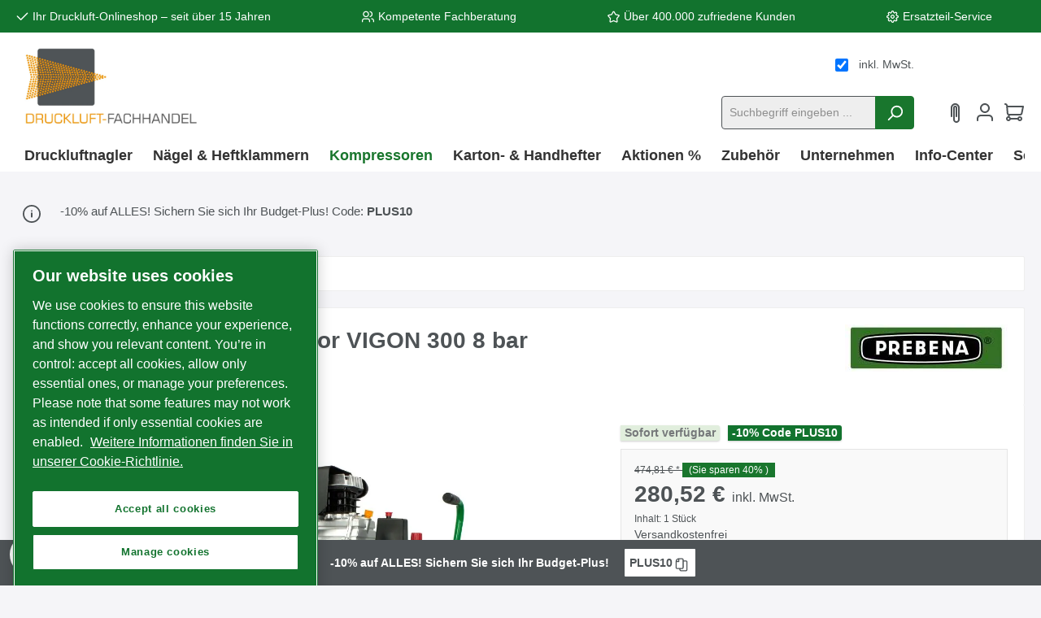

--- FILE ---
content_type: text/html; charset=UTF-8
request_url: https://www.prebena-vertrieb.de/prebena-kolbenkompressor-vigon-300-8-bar
body_size: 47035
content:

<!DOCTYPE html>

<html lang="de-DE"
      itemscope="itemscope"
      itemtype="https://schema.org/WebPage">

                                
    <head>
                
        
    		                            <meta charset="utf-8">
            
                            <meta name="viewport"
                      content="width=device-width, initial-scale=1, shrink-to-fit=no">
            
                            <meta name="author"
                      content="">
                <meta name="robots"
                      content="index,follow">
                <meta name="revisit-after"
                      content="15 days">
                <meta name="keywords"
                      content="Prebena, Kolbenkompressor, vigon, fahrbar, vigon 300, df, druckluft, fachhandel, 8bar">
                <meta name="description"
                      content="Prebena Kolbenkompressor Vigon 300 Motor 230 V / 1,8 kW Füllleistung 190 l/min max. Druck 8 bar bei DF Druckluft Fachhandel">
            
                <meta property="og:type"
          content="product"/>
    <meta property="og:site_name"
          content="Prebena-Vertrieb.de"/>
    <meta property="og:url"
          content="https://www.prebena-vertrieb.de/prebena-kolbenkompressor-vigon-300-8-bar"/>
    <meta property="og:title"
          content="Prebena Kolbenkompressor VIGON 300 8 bar | VIGON300"/>

    <meta property="og:description"
          content="Prebena Kolbenkompressor Vigon 300 Motor 230 V / 1,8 kW Füllleistung 190 l/min max. Druck 8 bar bei DF Druckluft Fachhandel"/>
    <meta property="og:image"
          content="https://druckluft-fachhandel.cstatic.io/media/cd/ed/b1/1750931615/prebena-vigon-300_7d02f96289d8481c.jpg"/>

            <meta property="product:brand"
              content="Prebena"/>
    
                        
    
                    
   
    <meta property="product:price:amount"
          content="280.52"/>
    <meta property="product:price:currency"
          content="EUR"/>
    <meta property="product:product_link"
          content="https://www.prebena-vertrieb.de/prebena-kolbenkompressor-vigon-300-8-bar"/>

    <meta name="twitter:card"
          content="product"/>
    <meta name="twitter:site"
          content="Prebena-Vertrieb.de"/>
    <meta name="twitter:title"
          content="Prebena Kolbenkompressor VIGON 300 8 bar | VIGON300"/>
    <meta name="twitter:description"
          content="Prebena Kolbenkompressor Vigon 300 Motor 230 V / 1,8 kW Füllleistung 190 l/min max. Druck 8 bar bei DF Druckluft Fachhandel"/>
    <meta name="twitter:image"
          content="https://druckluft-fachhandel.cstatic.io/media/cd/ed/b1/1750931615/prebena-vigon-300_7d02f96289d8481c.jpg"/>

                                    <meta itemprop="copyrightHolder"
                      content="Prebena-Vertrieb.de">
                <meta itemprop="copyrightYear"
                      content="">
                <meta itemprop="isFamilyFriendly"
                      content="true">
                <meta itemprop="image"
                      content="https://druckluft-fachhandel.cstatic.io/media/a4/79/2f/1674469282/df-druckluft-fachhandel-logo-desk.jpg">
            

                


            <meta itemprop="primaryImageOfPage" content="https://druckluft-fachhandel.cstatic.io/media/cd/ed/b1/1750931615/prebena-vigon-300_7d02f96289d8481c.jpg" />
    
                                                

		




    
        <!-- Custom html code --><link rel="preconnect" href="https://cdn.morayne.com"><link rel="dns-prefetch" href="https://cdn.morayne.com"><link rel="preload" href="https://cdn.morayne.com/morayne.js" as="script" /><!-- Begin eTrusted bootstrap tag --><script src="https://integrations.etrusted.com/applications/widget.js/v2" defer async></script><!-- End eTrusted bootstrap tag --><script>
    // Initialisierung der dataLayer-Funktion
    window.dataLayer = window.dataLayer || [];
    function gtag(){dataLayer.push(arguments);}

    // Setze den Consent Mode Standardzustand (Default) auf 'denied'
    gtag('consent', 'default', {
        'ad_storage': 'denied',
        'analytics_storage': 'denied',
        'ad_user_data': 'denied', 
        'ad_personalization': 'denied',
        // Optional: Wartezeit auf das OneTrust-Update (500ms sind ein guter Wert)
        'wait_for_update': 500 
    });
</script>


        <meta itemprop="thumbnail" content="https://druckluft-fachhandel.cstatic.io/media/cd/ed/b1/1750931615/prebena-vigon-300_7d02f96289d8481c.jpg">

    <!--
      <PageMap>
        <DataObject type="thumbnail">
          <Attribute name="src">https://druckluft-fachhandel.cstatic.io/media/cd/ed/b1/1750931615/prebena-vigon-300_7d02f96289d8481c.jpg</Attribute>
        </DataObject>
      </PageMap>
    -->
    
                    <link rel="shortcut icon"
                  href="https://druckluft-fachhandel.cstatic.io/media/f5/b2/a8/1684656168/favicon_prebena.ico">
        
                                <link rel="apple-touch-icon"
                  sizes="180x180"
                  href="https://druckluft-fachhandel.cstatic.io/media/f5/b2/a8/1684656168/favicon_prebena.ico">
                    
            
    
    <link rel="canonical" href="https://www.prebena-vertrieb.de/prebena-kolbenkompressor-vigon-300-8-bar">

            <title itemprop="name">Prebena Kolbenkompressor VIGON 300 8 bar | VIGON300    </title>

            		                                                                        <link rel="stylesheet" href="https://www.prebena-vertrieb.de/theme/a15cc963b5659d54330f96a3267bcda1/css/all.css?1769770602">
                        

    

		





        
        
        
    
            <!-- Custom css code -->
    <style>.morayne-search--main {
    --morayne-search-primary: #388741;
    --morayne-search-text-color: #4e5356;
    --morayne-search-border-color: #4e5356;
    --morayne-search-btn-bg-color: #388741;
    --morayne-search-btn-hover-bg-color: #56995e;
    --morayne-search-btn-border-color: #388741;
    --morayne-search-btn-hover-border-color: #56995e;
    --morayne-search-btn-radius: 3px;
    --morayne-search-btn-font-weight: 700;

    --morayne-search-input-checkbox-bg-color: #ffffff;
    --morayne-search-input-checkbox-checked-bg-color: #388741;
    --morayne-search-input-checkbox-border-color: #4e5356;
    --morayne-search-input-checkbox-checked-border-color: #388741;
    --morayne-search-input-checkbox-text-color: #ffffff;
    --morayne-search-font-size-base: 16px;
    --morayne-search-grid-min-columns-size: 225px;
}

.is-ctl-product .morayne-search--main .list-price-percentage {
    background: transparent;
    padding: 0;
}</style>
    

    <style>[data-ies-lazy-loading]{background-image: url('data:image/svg+xml;charset=UTF-8,                <!-- By Sam Herbert (@sherb), for everyone. More @ http://goo.gl/7AJzbL --><svg width="55" height="80" viewBox="0 0 55 80" xmlns="http://www.w3.org/2000/svg" fill="%23000000"><g transform="matrix(1 0 0 -1 0 80)"><rect width="10" height="20" rx="3"><animate attributeName="height"                  begin="0s" dur="4.3s"                  values="20;45;57;80;64;32;66;45;64;23;66;13;64;56;34;34;2;23;76;79;20" calcMode="linear"                  repeatCount="indefinite" /></rect><rect x="15" width="10" height="80" rx="3"><animate attributeName="height"                  begin="0s" dur="2s"                  values="80;55;33;5;75;23;73;33;12;14;60;80" calcMode="linear"                  repeatCount="indefinite" /></rect><rect x="30" width="10" height="50" rx="3"><animate attributeName="height"                  begin="0s" dur="1.4s"                  values="50;34;78;23;56;23;34;76;80;54;21;50" calcMode="linear"                  repeatCount="indefinite" /></rect><rect x="45" width="10" height="30" rx="3"><animate attributeName="height"                  begin="0s" dur="2s"                  values="30;45;13;80;56;72;45;76;34;23;67;30" calcMode="linear"                  repeatCount="indefinite" /></rect></g></svg>             ');}</style><script>function onIesLazyLoaded(img) {img.removeAttribute('data-ies-lazy-loading');}</script>
    
                        <script>
        window.features = {"V6_5_0_0":true,"v6.5.0.0":true,"V6_6_0_0":false,"v6.6.0.0":false,"V6_7_0_0":false,"v6.7.0.0":false,"VUE3":false,"vue3":false,"MEDIA_PATH":false,"media.path":false,"ES_MULTILINGUAL_INDEX":false,"es.multilingual.index":false,"STOCK_HANDLING":false,"stock.handling":false,"ASYNC_THEME_COMPILATION":false,"async.theme.compilation":false,"FEATURE_SWAGCMSEXTENSIONS_1":true,"feature.swagcmsextensions.1":true,"FEATURE_SWAGCMSEXTENSIONS_2":true,"feature.swagcmsextensions.2":true,"FEATURE_SWAGCMSEXTENSIONS_8":true,"feature.swagcmsextensions.8":true,"FEATURE_SWAGCMSEXTENSIONS_63":true,"feature.swagcmsextensions.63":true};
    </script>
        
                
        
    
                        
                    <!-- OneTrust custom integration start -->
            <script src="https://cdn.cookielaw.org/consent/019a072c-7d3b-7888-a4cb-76d7344bc720"></script>
            <script src="https://cdn.cookielaw.org/scripttemplates/otSDKStub.js" charset="UTF-8" data-domain-script="019a072c-7d3b-7888-a4cb-76d7344bc720"></script>
            <script>
                function OptanonWrapper() { }
            </script>
            <!-- OneTrust custom integration end -->
        
            
            <script>
        window.dataLayer = window.dataLayer || [];
        function gtag() {
            dataLayer.push(arguments);
        }

        gtag('consent', 'default', {
            ad_user_data: 'denied',
            ad_personalization: 'denied',
            ad_storage: 'denied',
            analytics_storage: 'denied',
            wait_for_update: 2000,
        });
    </script>

                            <script>
        dataLayer = window.dataLayer || [];
        // Clear the previous ecommerce object
        dataLayer.push({ ecommerce: null });
        // Push regular datalayer
        dataLayer.push({"pageTitle":"Prebena Kolbenkompressor VIGON 300 8 bar | VIGON300","pageSubCategory":"","pageCategoryID":"","pageSubCategoryID":"","pageCountryCode":"de-DE","pageLanguageCode":"Deutsch","pageVersion":1,"pageTestVariation":"1","pageValue":1,"pageAttributes":"1","pageCategory":"Product","productID":"5068dcffc9d1457792df8cfcb8bb5293","productName":"Prebena Kolbenkompressor VIGON 300 8 bar","productPrice":"280.52","productEAN":"4016429040943","productSku":"VIGON300","productManufacturerNumber":"0-VIGON300","productCategory":"Mobile & tragbare Kompressoren","productCategoryID":"4913ae03d6f24582acaff294e22fa1a8","productCurrency":"EUR","visitorLoginState":"Logged Out","visitorType":"NOT LOGGED IN","visitorLifetimeValue":0,"visitorExistingCustomer":"No"});
                // Push new GA4 tags
        dataLayer.push({"event":"view_item","ecommerce":{"currency":"EUR","value":280.52,"items":[{"item_name":"Prebena Kolbenkompressor VIGON 300 8 bar","item_id":"VIGON300","price":280.52,"index":0,"item_list_name":"Category","quantity":1,"item_category":"Mobile & tragbare Kompressoren","item_list_id":"4913ae03d6f24582acaff294e22fa1a8","item_brand":"Prebena"}]}});
                            var google_tag_params = {"ecomm_pagetype":"product","ecomm_pcat":["Mobile & tragbare Kompressoren"],"ecomm_prodid":"VIGON300","ecomm_pname":"Prebena Kolbenkompressor VIGON 300 8 bar","ecomm_pvalue":280.52,"ecomm_totalvalue":280.52}
            dataLayer.push ({
                'event':'remarketingTriggered',
                'google_tag_params': window.google_tag_params
            });
                    </script>
            
                        
                            <script>(function(w,d,s,l,i){w[l]=w[l]||[];w[l].push({'gtm.start':
                    new Date().getTime(),event:'gtm.js'});var f=d.getElementsByTagName(s)[0],
                j=d.createElement(s),dl=l!='dataLayer'?'&l='+l:'';j.async=true;j.src=
                'https://www.googletagmanager.com/gtm.js?id='+i+dl;f.parentNode.insertBefore(j,f);
            })(window,document,'script','dataLayer','GTM-KDBTHW2');</script>
                        
                                    

    <!-- Shopware Analytics -->
    <script>
        window.shopwareAnalytics = {
            trackingId: '921bee0734231c71838571b6d38e99ce',
            merchantConsent: true,
            debug: false,
            storefrontController: 'Product',
            storefrontAction: 'index',
            storefrontRoute: 'frontend.detail.page',
            storefrontCmsPageType:  'product_detail' ,
        };
    </script>
    <!-- End Shopware Analytics -->
        



                


                                
            

    
                
        
                                            <script>
                window.activeNavigationId = '4913ae03d6f24582acaff294e22fa1a8';
                window.router = {
                    'frontend.cart.offcanvas': '/checkout/offcanvas',
                    'frontend.cookie.offcanvas': '/cookie/offcanvas',
                    'frontend.checkout.finish.page': '/checkout/finish',
                    'frontend.checkout.info': '/widgets/checkout/info',
                    'frontend.menu.offcanvas': '/widgets/menu/offcanvas',
                    'frontend.cms.page': '/widgets/cms',
                    'frontend.cms.navigation.page': '/widgets/cms/navigation',
                    'frontend.account.addressbook': '/widgets/account/address-book',
                    'frontend.country.country-data': '/country/country-state-data',
                    'frontend.app-system.generate-token': '/app-system/Placeholder/generate-token',
                    };
                window.salesChannelId = '8091875ca5f14571a177481640a3a881';
            </script>
        

        
    <script>
        window.router['widgets.swag.cmsExtensions.quickview'] = '/swag/cms-extensions/quickview';
        window.router['widgets.swag.cmsExtensions.quickview.variant'] = '/swag/cms-extensions/quickview/variant';
    </script>


    <script>
        window.router['frontend.shopware_analytics.customer.data'] = '/storefront/script/shopware-analytics-customer'
    </script>


    <script>
        window.router['frontend.product.review.translate'] = '/translate-review';
    </script>

                                <script>
                
                window.breakpoints = {"xs":0,"sm":576,"md":768,"lg":992,"xl":1200};
            </script>
        
                                    <script>
                    window.customerLoggedInState = 0;

                    window.wishlistEnabled = 1;
                </script>
                    
                			<script src="https://www.prebena-vertrieb.de/theme/4796ae1b4cee4d4db030bcb29a8b48b6/assets/js/jquery-3.5.1.slim.min.js?1769770603"></script>
	
		        

                        
                        
    <script>let test = 'test';</script>

                    <script>
                    window.maxiaTaxSwitch = {"pluginEnabled":true,"preselectAccountType":false,"showPopup":true,"popupTestMode":0,"popupProductPagesOnly":0,"isNet":false,"showOverlay":1,"cookieRequired":true,"cookieExpirationDays":30,"updateSettingUrl":"\/maxia-tax-switch","urlParameterName":"net","urlParameterHideModal":false,"popupUrl":"\/maxia-tax-switch\/popup"};
                </script>
                                                        <script src="https://www.prebena-vertrieb.de/theme/a15cc963b5659d54330f96a3267bcda1/js/all.js?1769770602" defer></script>
                                    

    
    
    

                        

    
    

    
        
        
        
        
    
        
        

                                
    <script>
        window.mollie_javascript_use_shopware = '0'
    </script>

            <script src="https://www.prebena-vertrieb.de/bundles/molliepayments/mollie-payments.js?1767689689" defer></script>
    


    
        
                    <script>
                    window.maxiaTaxSwitch = {"pluginEnabled":true,"preselectAccountType":false,"showPopup":true,"popupTestMode":0,"popupProductPagesOnly":0,"isNet":false,"showOverlay":1,"cookieRequired":true,"cookieExpirationDays":30,"updateSettingUrl":"\/maxia-tax-switch","urlParameterName":"net","urlParameterHideModal":false,"popupUrl":"\/maxia-tax-switch\/popup"};
                </script>
                            
        
            </head>

        
                
    <body class="         filter-hide-disabled-options     passwordMaskBodyBlackOutline         is-ctl-product is-act-index

      show-conversion-checkout   
 
 themeware twt-modern twt-header-type-1 twt-full-width-boxed twt-is-cms-product-detail prebena-vertrieb-de">

        <template id="ott-customer-group-for-maxia"
              data-ott-customer-group="6281be189e06400aad5581ac317517f6"
    ></template>

    	
    																																																																																																																																																																																																																																																																																																																																																																																																																																													    
		
				
        
                    
    
                
                
                            <noscript class="noscript-main">
                
    <div role="alert"
         class="alert alert-info alert-has-icon">
                                                                        
                                                        
        
        
        
                                    
                <span class="icon icon-info">
                        <svg xmlns="http://www.w3.org/2000/svg" xmlns:xlink="http://www.w3.org/1999/xlink" width="24" height="24" viewBox="0 0 24 24"><defs><path d="M12 7c.5523 0 1 .4477 1 1s-.4477 1-1 1-1-.4477-1-1 .4477-1 1-1zm1 9c0 .5523-.4477 1-1 1s-1-.4477-1-1v-5c0-.5523.4477-1 1-1s1 .4477 1 1v5zm11-4c0 6.6274-5.3726 12-12 12S0 18.6274 0 12 5.3726 0 12 0s12 5.3726 12 12zM12 2C6.4772 2 2 6.4772 2 12s4.4772 10 10 10 10-4.4772 10-10S17.5228 2 12 2z" id="icons-default-info" /></defs><use xlink:href="#icons-default-info" fill="#758CA3" fill-rule="evenodd" /></svg>
        </span>
    
                                                        
                                    
                    <div class="alert-content-container">
                                                    
                                        <div class="alert-content">
                                                    Um unseren Shop in vollem Umfang nutzen zu können, empfehlen wir Ihnen Javascript in Ihrem Browser zu aktivieren.
                                            </div>
                

                    
    
                                                                </div>
            </div>
            </noscript>
        

    
    <!-- Google Tag Manager Noscript -->
            <noscript class="noscript-gtm">
            <iframe src="https://www.googletagmanager.com/ns.html?id=GTM-KDBTHW2"
                    height="0"
                    width="0"
                    style="display:none;visibility:hidden">
            </iframe>
        </noscript>
        <!-- End Google Tag Manager Noscript -->

        		
				





	
	 					
	


	
	
	
	



		<section id="twt-usp-bar"			 class="twt-usp-bar is-header is-small layout-2 top has-widget"
			 data-twt-usp-bar-position="1"			 data-twt-usp-bar-usps="4"
	>

					<div class="twt-usp-bar-container">
				<div class="twt-usp-bar-items col">
					






 



                            
            
                
                                    <div class="twt-usp-bar-item twt-usp-1 item-1">
                    <div class="item-icon">
                                                
	    
        
        
        
                                    
                <span class="icon icon-checkmark">
                        <svg xmlns="http://www.w3.org/2000/svg" xmlns:xlink="http://www.w3.org/1999/xlink" width="24" height="24" viewBox="0 0 24 24"><defs><path id="icons-default-checkmark" d="M2.7071 10.2929c-.3905-.3905-1.0237-.3905-1.4142 0-.3905.3905-.3905 1.0237 0 1.4142l7 7c.3905.3905 1.0237.3905 1.4142 0l13-13c.3905-.3905.3905-1.0237 0-1.4142-.3905-.3905-1.0237-.3905-1.4142 0L9 16.5858l-6.2929-6.293z" /></defs><use xlink:href="#icons-default-checkmark" fill="#758CA3" fill-rule="evenodd" /></svg>
        </span>
    
    	                    </div>
                    <div class="item-label">
                        <div class="item-title">Ihr Druckluft-Onlineshop – seit über 15 Jahren <br /></div>
                                            </div>
                </div>
                    
    
                
                                    <div class="twt-usp-bar-item twt-usp-2 item-2">
                    <div class="item-icon">
                                                
	    
        
        
        
                                    
                <span class="icon icon-avatar-multiple">
                        <svg xmlns="http://www.w3.org/2000/svg" xmlns:xlink="http://www.w3.org/1999/xlink" width="24" height="24" viewBox="0 0 24 24"><defs><path d="M8 3C5.7909 3 4 4.7909 4 7c0 2.2091 1.7909 4 4 4 2.2091 0 4-1.7909 4-4 0-2.2091-1.7909-4-4-4zm0-2c3.3137 0 6 2.6863 6 6s-2.6863 6-6 6-6-2.6863-6-6 2.6863-6 6-6zM2 22.099c0 .5523-.4477 1-1 1s-1-.4477-1-1V20c0-2.7614 2.2386-5 5-5h6.0007c2.7614 0 5 2.2386 5 5v2.099c0 .5523-.4477 1-1 1s-1-.4477-1-1V20c0-1.6569-1.3431-3-3-3H5c-1.6569 0-3 1.3431-3 3v2.099zM15.801 3.08c-.5412-.1098-.8909-.6377-.781-1.179.1099-.5412.6377-.8909 1.179-.781C18.975 1.6835 21 4.1334 21 7s-2.0249 5.3165-4.801 5.88c-.5413.1099-1.0691-.2398-1.179-.781-.1099-.5413.2398-1.0692.781-1.179C17.6496 10.5448 19 8.9108 19 7s-1.3505-3.5448-3.199-3.92zM19.0008 17c-.5523 0-1-.4477-1-1s.4477-1 1-1c2.7614 0 5 2.2386 5 5v2.099c0 .5523-.4477 1-1 1s-1-.4477-1-1V20c0-1.6569-1.3431-3-3-3z" id="icons-default-avatar-multiple" /></defs><use xlink:href="#icons-default-avatar-multiple" fill="#758CA3" fill-rule="evenodd" /></svg>
        </span>
    
    	                    </div>
                    <div class="item-label">
                        <div class="item-title">Kompetente Fachberatung</div>
                                            </div>
                </div>
                    
    
                
                                    <div class="twt-usp-bar-item twt-usp-3 item-3">
                    <div class="item-icon">
                                                
	    
        
        
        
                                    
                <span class="icon icon-star">
                        <svg xmlns="http://www.w3.org/2000/svg" xmlns:xlink="http://www.w3.org/1999/xlink" width="24" height="24" viewBox="0 0 24 24"><defs><path d="m12 18.8398 6.0066 2.647-.6612-6.5307 4.3735-4.8947-6.4153-1.3892L12 3.0002l-3.3037 5.672-6.4153 1.3892 4.3735 4.8947-.6612 6.5306L12 18.8397zm-5.2002 4.4771c-1.0108.4454-2.1912-.0129-2.6367-1.0237a2 2 0 0 1-.1596-1.008l.5724-5.6537L.7896 11.394c-.736-.8237-.6648-2.088.1588-2.824a2 2 0 0 1 .9093-.4633l5.554-1.2027 2.86-4.9104c.556-.9545 1.7804-1.2776 2.7349-.7217a2 2 0 0 1 .7216.7217l2.86 4.9104 5.554 1.2027c1.0796.2338 1.7652 1.2984 1.5314 2.378a2 2 0 0 1-.4633.9093l-3.7863 4.2375.5724 5.6538c.1113 1.0989-.6894 2.08-1.7883 2.1912a2 2 0 0 1-1.008-.1596L12 21.0254l-5.2002 2.2915z" id="icons-default-star" /></defs><use xlink:href="#icons-default-star" fill="#758CA3" fill-rule="evenodd" /></svg>
        </span>
    
    	                    </div>
                    <div class="item-label">
                        <div class="item-title">Über 400.000 zufriedene Kunden</div>
                                            </div>
                </div>
                    
    
                
                                    <div class="twt-usp-bar-item twt-usp-4 item-4">
                    <div class="item-icon">
                                                
	    
        
        
        
                                    
                <span class="icon icon-settings">
                        <svg xmlns="http://www.w3.org/2000/svg" xmlns:xlink="http://www.w3.org/1999/xlink" width="24" height="24" viewBox="0 0 24 24"><defs><path d="M12 16c-2.2091 0-4-1.7909-4-4 0-2.2091 1.7909-4 4-4 2.2091 0 4 1.7909 4 4 0 2.2091-1.7909 4-4 4zm0-2c1.1046 0 2-.8954 2-2s-.8954-2-2-2-2 .8954-2 2 .8954 2 2 2zm8.2988-5.2848A.6474.6474 0 0 0 20.83 9H21c1.6569 0 3 1.3431 3 3s-1.3431 3-3 3h-.086a.65.65 0 0 0-.5949.394l-.0042.0098c-.1073.243-.0558.527.1222.709l.0596.0597a3 3 0 0 1 .0008 4.2442 3 3 0 0 1-4.2446.0004l-.0522-.0522c-.19-.1858-.4738-.2373-.7268-.1258-.238.1021-.3929.3358-.3939.5909V21c0 1.6569-1.3431 3-3 3s-3-1.3431-3-3l.0003-.0666c-.0063-.2668-.175-.5027-.484-.6185-.2432-.1073-.527-.0558-.7092.1222l-.0596.0596a3 3 0 0 1-4.2442.0008 3 3 0 0 1-.0004-4.2446l.0522-.0522c.1858-.19.2373-.4738.1258-.7268-.1021-.238-.3358-.3929-.5909-.3939H3c-1.6569 0-3-1.3431-3-3s1.3431-3 3-3l.0666.0003c.2668-.0063.5027-.175.6185-.484.1073-.2432.0558-.527-.1222-.7092l-.0596-.0596a3 3 0 0 1-.0008-4.2442 3 3 0 0 1 4.2446-.0004l.0522.0522a.65.65 0 0 0 .717.13 1 1 0 0 1 .1989-.0639A.6474.6474 0 0 0 9 3.17V3c0-1.6569 1.3431-3 3-3s3 1.3431 3 3v.086c.001.259.1558.4928.4038.5991.243.1073.527.0558.709-.1222l.0597-.0596a3 3 0 0 1 4.2442-.0008 3 3 0 0 1 .0004 4.2446l-.0522.0522a.65.65 0 0 0-.13.717 1 1 0 0 1 .0639.1989zM20.91 13H21c.5523 0 1-.4477 1-1s-.4477-1-1-1h-.174a2.65 2.65 0 0 1-2.4251-1.606 1 1 0 0 1-.0724-.2642c-.3313-.945-.1015-2.0052.6144-2.737l.0604-.0603a1 1 0 0 0-.0008-1.4158 1 1 0 0 0-1.4154.0004l-.0678.0678c-.7745.7575-1.932.9674-2.9132.5342C13.6353 5.1031 13.0042 4.1502 13 3.09V3c0-.5523-.4477-1-1-1s-1 .4477-1 1v.174a2.65 2.65 0 0 1-1.606 2.425 1 1 0 0 1-.2642.0724c-.945.3313-2.0052.1015-2.737-.6144l-.0603-.0604a1 1 0 0 0-1.4158.0008 1 1 0 0 0 .0004 1.4154l.0678.0678c.7575.7745.9674 1.932.5536 2.8645-.3756 1.0212-1.3373 1.709-2.4485 1.7348H3c-.5523 0-1 .4477-1 1s.4477 1 1 1h.174c1.0562.0042 2.009.6353 2.4209 1.5962.4374.9911.2275 2.1486-.5378 2.931l-.0604.0603a1 1 0 0 0 .0008 1.4158 1 1 0 0 0 1.4154-.0004l.0678-.0678c.7745-.7575 1.932-.9674 2.8645-.5536 1.0212.3756 1.709 1.3373 1.7348 2.4485V21c0 .5523.4477 1 1 1s1-.4477 1-1v-.174c.0042-1.0562.6353-2.009 1.5962-2.4209.9911-.4374 2.1486-.2275 2.931.5378l.0603.0604a1 1 0 0 0 1.4158-.0008 1 1 0 0 0-.0004-1.4154l-.0678-.0678a2.65 2.65 0 0 1-.5321-2.9182c.4172-.968 1.3686-1.5969 2.427-1.6011z" id="icons-default-settings" /></defs><use xlink:href="#icons-default-settings" fill="#758CA3" fill-rule="evenodd" /></svg>
        </span>
    
    	                    </div>
                    <div class="item-label">
                        <div class="item-title">Ersatzteil-Service</div>
                                            </div>
                </div>
                    
    
        
        				</div>

																	<div class="twt-widget is-top-bar col-auto d-none d-lg-flex">
											    <div class="top-bar d-none d-lg-block">
        <nav class="top-bar-nav">
            						
        
                            
                

            
            


	
            						                    
                

	
		

                    





    
    
            </nav>
    </div>


						</div>
				
											</div>
		
	</section>
	
		    
                    
                                                                    <style>
                    #b6ee765e85ddd4d03860ca5cb5abdd799.nds-banner .discount-code .discount-code-icon .icon { color: #4e5356 }
                    #b6ee765e85ddd4d03860ca5cb5abdd799.nds-banner .nds-banner-close .icon.icon-x { color: #ffffff }
                    #b6ee765e85ddd4d03860ca5cb5abdd799.nds-banner .target-note-wrapper .note-tooltip-icon .icon { color: #ffffff }
                </style>
            
                            <div class="nds-banner show-tablet show-desktop"
                    style="background: #4e5356;padding: 8px;"
                    id="b6ee765e85ddd4d03860ca5cb5abdd799"
                    data-ident="ba234f20ace8ae08dbb9726cf3f7b19c4"
                                                                            >

                                                                        
                            <span class="banner-text show-mobile show-tablet show-desktop"
                                style="color: #ffffff;"                            >-10% auf ALLES! Sichern Sie sich Ihr Budget-Plus!</span>

                                                                        
                                                                        <span class="discount-code show-tablet-discount  show-desktop-discount"
                                    style="
                                    background: #ffffff;                                    color: #4e5356;                                    border-style: solid; border-color: #4e5356;"
                                    data-toggle="tooltip" data-placement="bottom" title="Code&#x20;kopieren" data-discount-code="PLUS10"
                            >
                                PLUS10
                                                                    <span class="discount-code-icon">
                                            
        
        
        
                                    
                <span class="icon icon-replace">
                        <svg xmlns="http://www.w3.org/2000/svg" xmlns:xlink="http://www.w3.org/1999/xlink" width="24" height="24" viewBox="0 0 24 24"><defs><path d="M16 4h4c1.6569 0 3 1.3431 3 3v14c0 1.6569-1.3431 3-3 3h-9c-1.6569 0-3-1.3431-3-3v-1H4c-1.6569 0-3-1.3431-3-3V6c0-3.3137 2.6863-6 6-6h6c1.6569 0 3 1.3431 3 3v1zm0 2v11c0 1.6569-1.3431 3-3 3h-3v1c0 .5523.4477 1 1 1h9c.5523 0 1-.4477 1-1V7c0-.5523-.4477-1-1-1h-4zM3 7v10c0 .5523.4477 1 1 1h9c.5523 0 1-.4477 1-1V3c0-.5523-.4477-1-1-1H8v4c0 .5523-.4477 1-1 1H3zm.126-2H6V2.126C4.5944 2.4878 3.4878 3.5944 3.126 5z" id="icons-default-replace" /></defs><use xlink:href="#icons-default-replace" fill="#758CA3" fill-rule="evenodd" /></svg>
        </span>
    
                                        </span>
                                                            </span>
                                            
                                                                        <span class="target-note-wrapper">
                                                                                                        
                                                                                                                                                                                                                                        
                                    
                                    
                                    <span class="banner-countdown"
                                          style="color: #ffffff;" data-date="2025-03-02T22:59:00+00:00">
                                        
                                        <span class="days">0</span><span class="days_label">d</span>
                                        <span class="hours">0</span><span class="hours_label">h</span>
                                        <span class="minutes">0</span>m
                                        <span class="seconds">0</span>s
                                    </span>

                                                                    
                                                            </span>
                                            
                            </div>
                                    
                <header class="header-main">
                                    <div class="container">
                                        
                    
            <div class="row align-items-center header-row ott-wrap-header">
            <div class="col-4 col-md-4 col-lg-auto header-logo-col order-0 ott-wrap-left">
                    <div class="header-logo-main">
                    <a class="header-logo-main-link"
               href="/"
               title="Zur Startseite gehen">
                				                    <picture class="header-logo-picture">
                                                                                        <source srcset="https://druckluft-fachhandel.cstatic.io/media/22/4a/5f/1674469264/df-druckluft-fachhandel-logo-table.jpg"
                                        media="(min-width: 768px) and (max-width: 991px)">
                                                    
                                                                                    <source srcset="https://druckluft-fachhandel.cstatic.io/media/05/1d/99/1674469270/df-druckluft-fachhandel-logo-phone.jpg"
                                        media="(max-width: 767px)">
                                                    
                                                                                    <img src="https://druckluft-fachhandel.cstatic.io/media/a4/79/2f/1674469282/df-druckluft-fachhandel-logo-desk.jpg"
                                     alt="Zur Startseite gehen"
                                     class="img-fluid header-logo-main-img">
                                                                        </picture>
                
	
					
		            </a>
            </div>
            </div>

                            <div class="ott-shopauskunft order-1">
                    <div class="ott-shopauskunft-wrapper">
                        <div class="ott-shopauskunft-stars">
                                                                
        
        
        
                
                <span class="icon icon-star-solid">
                        <svg width="23" height="23" viewBox="0 0 23 23" fill="none"
     xmlns="http://www.w3.org/2000/svg">
    <path d="M11.4169 0.241699L7.69185 7.69185L0.241699 8.62312L5.36989 14.3597L3.96677 22.5922L11.4169 18.8671L18.8671 22.5922L17.4764 14.3597L22.5921 8.62312L15.142 7.69185L11.4169 0.241699ZM18 12L20.0963 9.56681L16.1478 13.9872L18 12Z"
          fill="currentColor"/>
</svg>

        </span>
    
                                                                    
        
        
        
                
                <span class="icon icon-star-solid">
                        <svg width="23" height="23" viewBox="0 0 23 23" fill="none"
     xmlns="http://www.w3.org/2000/svg">
    <path d="M11.4169 0.241699L7.69185 7.69185L0.241699 8.62312L5.36989 14.3597L3.96677 22.5922L11.4169 18.8671L18.8671 22.5922L17.4764 14.3597L22.5921 8.62312L15.142 7.69185L11.4169 0.241699ZM18 12L20.0963 9.56681L16.1478 13.9872L18 12Z"
          fill="currentColor"/>
</svg>

        </span>
    
                                                                    
        
        
        
                
                <span class="icon icon-star-solid">
                        <svg width="23" height="23" viewBox="0 0 23 23" fill="none"
     xmlns="http://www.w3.org/2000/svg">
    <path d="M11.4169 0.241699L7.69185 7.69185L0.241699 8.62312L5.36989 14.3597L3.96677 22.5922L11.4169 18.8671L18.8671 22.5922L17.4764 14.3597L22.5921 8.62312L15.142 7.69185L11.4169 0.241699ZM18 12L20.0963 9.56681L16.1478 13.9872L18 12Z"
          fill="currentColor"/>
</svg>

        </span>
    
                                                                    
        
        
        
                
                <span class="icon icon-star-solid">
                        <svg width="23" height="23" viewBox="0 0 23 23" fill="none"
     xmlns="http://www.w3.org/2000/svg">
    <path d="M11.4169 0.241699L7.69185 7.69185L0.241699 8.62312L5.36989 14.3597L3.96677 22.5922L11.4169 18.8671L18.8671 22.5922L17.4764 14.3597L22.5921 8.62312L15.142 7.69185L11.4169 0.241699ZM18 12L20.0963 9.56681L16.1478 13.9872L18 12Z"
          fill="currentColor"/>
</svg>

        </span>
    
                                                                    
        
        
        
                
                <span class="icon icon-star-solid">
                        <svg width="23" height="23" viewBox="0 0 23 23" fill="none"
     xmlns="http://www.w3.org/2000/svg">
    <path d="M11.4169 0.241699L7.69185 7.69185L0.241699 8.62312L5.36989 14.3597L3.96677 22.5922L11.4169 18.8671L18.8671 22.5922L17.4764 14.3597L22.5921 8.62312L15.142 7.69185L11.4169 0.241699ZM18 12L20.0963 9.56681L16.1478 13.9872L18 12Z"
          fill="currentColor"/>
</svg>

        </span>
    
                                                        </div>

                        <a href="https://www.shopauskunft.de/review/www.druckluft-fachhandel.de"
                           target="_blank"
                           class="ott-shopauskunft-text"
                           rel="nofollow noopener"
                        >
                            
                            
                            
                                                                                                                    
                            <span>Sehr gut  </span>
                        </a>
                    </div>
                </div>
                        <div class="col-8 col-sm-auto col-md-auto order-1 d-flex justify-content-end">
                                    <div class="col-8 col-sm-auto col-md-auto order-1 order-lg-2 p-0 d-none d-lg-block ott-wrap-right pe-2">
                                                                            <div class="d-lg-flex justify-content-end ott--maxia--switch d-none">
                                    
                
                
            <div class="maxia-tax-switch maxia-tax-switch-checkbox"
             id="maxiaTaxSwitchHeader">
                            <div class="form-check form-switch">
                    <input type="checkbox"
                           class="form-check-input"
                           autocomplete="off"
                           role="switch"
                           id="maxiaTaxSwitchHeaderInput"
                                                          checked
                                               >
                                            <label class="form-check-label" for="maxiaTaxSwitchHeaderInput">
                                                            inkl. MwSt.
                                                                                </label>
                                    </div>

                                    <form class="maxia-tax-switch-form"
                          action="/maxia-tax-switch"
                          method="post">
                        <input type="hidden" name="net" value="1">
                        <button class="maxia-tax-switch-link is-input-overlay" type="submit">
                                                            inkl. MwSt.
                                                    </button>
                    </form>
                                    </div>
                                    </div>
                        
                        <div class="d-none d-lg-block col-12 col-sm header-search-col ott-search-wrap">
                            <div class="row">
                                <div class="col-sm-auto d-none">
                                                                            <div class="nav-main-toggle d-none">
                                                                                            <button class="btn nav-main-toggle-btn header-actions-btn"
                                                        type="button"
                                                        data-offcanvas-menu="true"
                                                        aria-label="Menü">
                                                                                                                
        
        
        
                                    
                <span class="icon icon-stack">
                        <svg xmlns="http://www.w3.org/2000/svg" xmlns:xlink="http://www.w3.org/1999/xlink" width="24" height="24" viewBox="0 0 24 24"><defs><path d="M3 13c-.5523 0-1-.4477-1-1s.4477-1 1-1h18c.5523 0 1 .4477 1 1s-.4477 1-1 1H3zm0-7c-.5523 0-1-.4477-1-1s.4477-1 1-1h18c.5523 0 1 .4477 1 1s-.4477 1-1 1H3zm0 14c-.5523 0-1-.4477-1-1s.4477-1 1-1h18c.5523 0 1 .4477 1 1s-.4477 1-1 1H3z" id="icons-default-stack" /></defs><use xlink:href="#icons-default-stack" fill="#758CA3" fill-rule="evenodd" /></svg>
        </span>
    
                                                                                                        </button>
                                                                                    </div>
                                                                    </div>

                                <div class="col d-none d-lg-block">
                                    
    <div class="collapse"
         id="searchCollapse">
        <div class="header-search">
                
                    <form action="/search"
                      method="get"
                                                                      data-search-form="true"
                                            data-search-widget-options='{&quot;searchWidgetMinChars&quot;:2}'
                      data-url="/suggest?search="
                      class="header-search-form">
                    		                                                <div class="input-group">
                                                            <input type="search"
                                       name="search"
                                       class="form-control header-search-input"
                                       autocomplete="off"
                                       autocapitalize="off"
                                       placeholder="Suchbegriff eingeben ..."
                                       aria-label="Suchbegriff eingeben ..."
                                       value=""
                                >
                            
                            	<button type="submit"
			class="btn header-search-btn"
			aria-label="Suchen">
		<span class="header-search-icon">
										    
        
        
        
                                    
                <span class="icon icon-search">
                        <svg xmlns="http://www.w3.org/2000/svg" xmlns:xlink="http://www.w3.org/1999/xlink" width="24" height="24" viewBox="0 0 24 24"><defs><path d="M10.0944 16.3199 4.707 21.707c-.3905.3905-1.0237.3905-1.4142 0-.3905-.3905-.3905-1.0237 0-1.4142L8.68 14.9056C7.6271 13.551 7 11.8487 7 10c0-4.4183 3.5817-8 8-8s8 3.5817 8 8-3.5817 8-8 8c-1.8487 0-3.551-.627-4.9056-1.6801zM15 16c3.3137 0 6-2.6863 6-6s-2.6863-6-6-6-6 2.6863-6 6 2.6863 6 6 6z" id="icons-default-search" /></defs><use xlink:href="#icons-default-search" fill="#758CA3" fill-rule="evenodd" /></svg>
        </span>
    
    					</span>
	</button>
                        </div>
                    
                    

					                </form>
            
        </div>
    </div>
                                </div>

                            </div>
                        </div>
                    </div>
                
                <div class="col-8 col-sm-auto col-md-auto order-1 order-lg-2 ott-wrap-right">
                    <div class="d-none d-lg-flex flex-row justify-content-end ott-switch-wrap">
                                                    <div class="d-none d-md-block ott-phone-wrap">
                                
            
        
                                </div>
                                            </div>

                    <div class="d-flex order-sm-1 order-lg-2 justify-content-end ott-wrap-right-inner">
                                                    <div class="header-actions-col">
                                <div class="row g-0">
                                    
                                                                            <div class="d-flex align-items-center col-auto d-lg-none">
                                            <div class="search-toggle">
                                                <button
                                                    class="btn header-actions-btn search-toggle-btn js-search-toggle-btn collapsed"
                                                    type="button"
                                                ="collapse"
                                                ="#searchCollapse"
                                                aria-expanded="false"
                                                aria-controls="searchCollapse"
                                                aria-label="Suchen">
                                                    
        
        
        
                                    
                <span class="icon icon-search">
                        <svg xmlns="http://www.w3.org/2000/svg" xmlns:xlink="http://www.w3.org/1999/xlink" width="24" height="24" viewBox="0 0 24 24"><use xlink:href="#icons-default-search" fill="#758CA3" fill-rule="evenodd" /></svg>
        </span>
    
                                                    </button>
                                            </div>
                                        </div>
                                    
                                                                                                                        <div class="col-auto">
                                                <div class="header-wishlist">
                                                    <a class="btn header-wishlist-btn header-actions-btn"
                                                       href="/wishlist"
                                                       title="Merkzettel"
                                                       aria-label="Merkzettel">
                                                            
            <span class="header-wishlist-icon">
                
        
        
        
                                    
                <span class="icon icon-paperclip">
                        <svg xmlns="http://www.w3.org/2000/svg" xmlns:xlink="http://www.w3.org/1999/xlink" width="24" height="24" viewBox="0 0 24 24"><defs><path id="icons-default-paperclip" d="M8 16V5.5C8 3.567 9.567 2 11.5 2S15 3.567 15 5.5v14.5294c0 1.1045-.8954 2-2 2s-2-.8955-2-2V5.4618a.5001.5001 0 1 1 1.0002 0v10.5934c0 .5523.4477 1 1 1s1-.4477 1-1V5.4618c0-1.3808-1.1194-2.5001-2.5001-2.5001-1.3808 0-2.5002 1.1193-2.5002 2.5001v14.5676c0 2.2091 1.791 4 4 4 2.2092 0 4.0001-1.7909 4.0001-4V5.5C17 2.4624 14.5376 0 11.5 0S6 2.4624 6 5.5V16c0 .5523.4477 1 1 1s1-.4477 1-1z" /></defs><use xlink:href="#icons-default-paperclip" fill="#758CA3" fill-rule="evenodd" /></svg>
        </span>
    
            </span>
    
    
    
    <span class="badge bg-primary header-wishlist-badge"
          id="wishlist-basket"
          data-wishlist-storage="true"
          data-wishlist-storage-options="{&quot;listPath&quot;:&quot;\/wishlist\/list&quot;,&quot;mergePath&quot;:&quot;\/wishlist\/merge&quot;,&quot;pageletPath&quot;:&quot;\/wishlist\/merge\/pagelet&quot;}"
          data-wishlist-widget="true"
          data-wishlist-widget-options="{&quot;showCounter&quot;:true}"
    ></span>
                                                    </a>
                                                </div>
                                            </div>
                                                                            
                                                                            <div class="col-auto">
                                            <div class="account-menu">
                                                    <div class="dropdown">
        							<button class="btn account-menu-btn header-actions-btn"
				type="button"
				id="accountWidget"
				data-offcanvas-account-menu="true"
				data-bs-toggle="dropdown"
				aria-haspopup="true"
				aria-expanded="false"
				aria-label="Mein Konto"
				title="Mein Konto">
						<span class="header-account-icon">
									    
        
        
        
                                    
                <span class="icon icon-avatar">
                        <svg xmlns="http://www.w3.org/2000/svg" xmlns:xlink="http://www.w3.org/1999/xlink" width="24" height="24" viewBox="0 0 24 24"><defs><path d="M12 3C9.7909 3 8 4.7909 8 7c0 2.2091 1.7909 4 4 4 2.2091 0 4-1.7909 4-4 0-2.2091-1.7909-4-4-4zm0-2c3.3137 0 6 2.6863 6 6s-2.6863 6-6 6-6-2.6863-6-6 2.6863-6 6-6zM4 22.099c0 .5523-.4477 1-1 1s-1-.4477-1-1V20c0-2.7614 2.2386-5 5-5h10.0007c2.7614 0 5 2.2386 5 5v2.099c0 .5523-.4477 1-1 1s-1-.4477-1-1V20c0-1.6569-1.3431-3-3-3H7c-1.6569 0-3 1.3431-3 3v2.099z" id="icons-default-avatar" /></defs><use xlink:href="#icons-default-avatar" fill="#758CA3" fill-rule="evenodd" /></svg>
        </span>
    
    							</span>

						<span class="header-account-name">
				Mein Konto
			</span>

								</button>

	
                    <div class="dropdown-menu dropdown-menu-end account-menu-dropdown js-account-menu-dropdown"
                 aria-labelledby="accountWidget">
                

        
            <div class="offcanvas-header">
                            <button class="btn btn-light offcanvas-close js-offcanvas-close">
                                                
        
        
        
                                    
                <span class="icon icon-x icon-sm">
                        <svg xmlns="http://www.w3.org/2000/svg" xmlns:xlink="http://www.w3.org/1999/xlink" width="24" height="24" viewBox="0 0 24 24"><defs><path d="m10.5858 12-7.293-7.2929c-.3904-.3905-.3904-1.0237 0-1.4142.3906-.3905 1.0238-.3905 1.4143 0L12 10.5858l7.2929-7.293c.3905-.3904 1.0237-.3904 1.4142 0 .3905.3906.3905 1.0238 0 1.4143L13.4142 12l7.293 7.2929c.3904.3905.3904 1.0237 0 1.4142-.3906.3905-1.0238.3905-1.4143 0L12 13.4142l-7.2929 7.293c-.3905.3904-1.0237.3904-1.4142 0-.3905-.3906-.3905-1.0238 0-1.4143L10.5858 12z" id="icons-default-x" /></defs><use xlink:href="#icons-default-x" fill="#758CA3" fill-rule="evenodd" /></svg>
        </span>
    
                        
                                            Menü schließen
                                    </button>
                    </div>
    
            <div class="offcanvas-body">
                <div class="account-menu">
                                                <div class="dropdown-header account-menu-header">
                    Ihr Konto
                </div>
                    
    
                                    <div class="account-menu-login">
                                            <a href="/account/login"
                           title="Anmelden"
                           class="btn btn-primary account-menu-login-button">
                            Anmelden
                        </a>
                    
                                            <div class="account-menu-register">
                            oder <a href="/account/login"
                                                                            title="Registrieren">registrieren</a>
                        </div>
                                    </div>
                    
                    <div class="account-menu-links">
                    <div class="header-account-menu">
        <div class="card account-menu-inner">
                                                    
    
                                <div class="list-group list-group-flush account-aside-list-group">
                                                    <div class="list-group list-group-flush account-aside-list-group">
                        
                                                                            <a href="/account"
                                   title="Übersicht"
                                   class="list-group-item list-group-item-action account-aside-item">
                                    Übersicht
                                </a>
                            
                                                                <a href="/account/profile"
                                   title="Persönliches Profil"
                                   class="list-group-item list-group-item-action account-aside-item">
                                    Persönliches Profil
                                </a>
                            

                
                
                                                            <a href="/account/address"
                                   title="Adressen"
                                   class="list-group-item list-group-item-action account-aside-item">
                                    Adressen
                                </a>
                            
                                                            <a href="/account/payment"
                                   title="Zahlungsarten"
                                   class="list-group-item list-group-item-action account-aside-item">
                                    Zahlungsarten
                                </a>
                            
                                                                <a href="/account/order"
                                   title="Bestellungen"
                                   class="list-group-item list-group-item-action account-aside-item">
                                    Bestellungen
                                </a>
                            
                        <a href="/account/offer"
               title="Angebote"
               class="list-group-item list-group-item-action account-aside-item">
                Angebote
            </a>
                                    

    

                

                

                        <a href="/account/mollie/subscriptions" title="Abonnements" class="list-group-item list-group-item-action account-aside-item">
                Abonnements
            </a>
            
                    </div>
                            

                            </div>
    
                                                </div>
    </div>
            </div>
            </div>
        </div>
                </div>
            </div>
                                            </div>
                                        </div>
                                    
                                                                            <div class="col-auto">
                                            <div class="header-cart"
                                                 data-offcanvas-cart="true">
                                                <a class="btn header-cart-btn header-actions-btn"
                                                   href="/checkout/cart"
                                                   data-cart-widget="true"
                                                   title="Warenkorb"
                                                   aria-label="Warenkorb">
                                                        
    
                    <span class="header-cart-icon">
			                    
        
        
        
                                    
                <span class="icon icon-cart">
                        <svg xmlns="http://www.w3.org/2000/svg" xmlns:xlink="http://www.w3.org/1999/xlink" width="24" height="24" viewBox="0 0 24 24"><defs><path d="M7.8341 20.9863C7.4261 22.1586 6.3113 23 5 23c-1.6569 0-3-1.3431-3-3 0-1.397.9549-2.571 2.2475-2.9048l.4429-1.3286c-1.008-.4238-1.7408-1.3832-1.8295-2.5365l-.7046-9.1593A1.1598 1.1598 0 0 0 1 3c-.5523 0-1-.4477-1-1s.4477-1 1-1c1.651 0 3.0238 1.2712 3.1504 2.9174L23 3.9446c.6306 0 1.1038.5766.9808 1.195l-1.6798 8.4456C22.0218 14.989 20.7899 16 19.3586 16H6.7208l-.4304 1.291a3.0095 3.0095 0 0 1 1.5437 1.7227C7.8881 19.0047 7.9435 19 8 19h8.1707c.4118-1.1652 1.523-2 2.8293-2 1.6569 0 3 1.3431 3 3s-1.3431 3-3 3c-1.3062 0-2.4175-.8348-2.8293-2H8c-.0565 0-.112-.0047-.1659-.0137zm-2.8506-1.9862C4.439 19.009 4 19.4532 4 20c0 .5523.4477 1 1 1s1-.4477 1-1c0-.5467-.4388-.991-.9834-.9999a.9923.9923 0 0 1-.033 0zM6.0231 14h13.3355a1 1 0 0 0 .9808-.805l1.4421-7.2504H4.3064l.5486 7.1321A1 1 0 0 0 5.852 14h.1247a.9921.9921 0 0 1 .0464 0zM19 21c.5523 0 1-.4477 1-1s-.4477-1-1-1-1 .4477-1 1 .4477 1 1 1z" id="icons-default-cart" /></defs><use xlink:href="#icons-default-cart" fill="#758CA3" fill-rule="evenodd" /></svg>
        </span>
    
                		</span>

                <span class="header-cart-name">
			Warenkorb
		</span>

                <span class="header-cart-total">
			0,00 €*
		</span>

                                                    </a>
                                            </div>
                                        </div>
                                                                    </div>
                            </div>
                                            </div>
                </div>
            </div>
                            <div class="d-flex d-lg-none order-2 justify-content-between ott-mobile-nav-wrapper">
                    <div class="col-3 col-sm-6 d-lg-none  ott-nav-toogle">
                        <div class="menu-button">
                                                            <button class="btn nav-main-toggle-btn header-actions-btn"
                                        type="button"
                                        data-offcanvas-menu="true"
                                        aria-label="Menü">
                                                                                
        
        
        
                                    
                <span class="icon icon-stack">
                        <svg xmlns="http://www.w3.org/2000/svg" xmlns:xlink="http://www.w3.org/1999/xlink" width="24" height="24" viewBox="0 0 24 24"><use xlink:href="#icons-default-stack" fill="#758CA3" fill-rule="evenodd" /></svg>
        </span>
    
                                                                        </button>
                                                    </div>
                    </div>
                    <div class="d-flex flex-row justify-content-end d-lg-none ott-switch-wrap">
                                                                                                                <div class="col-auto maxia-tax-switch-col">
                                        
                
                
            <div class="maxia-tax-switch maxia-tax-switch-checkbox"
             id="maxiaTaxSwitchHeader">
                            <div class="form-check form-switch">
                    <input type="checkbox"
                           class="form-check-input"
                           autocomplete="off"
                           role="switch"
                           id="maxiaTaxSwitchHeaderInput"
                                                          checked
                                               >
                                            <label class="form-check-label" for="maxiaTaxSwitchHeaderInput">
                                                            inkl. MwSt.
                                                                                </label>
                                    </div>

                                    <form class="maxia-tax-switch-form"
                          action="/maxia-tax-switch"
                          method="post">
                        <input type="hidden" name="net" value="1">
                        <button class="maxia-tax-switch-link is-input-overlay" type="submit">
                                                            inkl. MwSt.
                                                    </button>
                    </form>
                                    </div>
                                        </div>
                            
                            <div class="d-none d-md-block ott-phone-wrap">
                                
            
        
    <div class="btn-group">
            </div>
                            </div>
                                            </div>
                </div>
                    </div>
                    <div class="col">
            
    <div class="collapse"
         id="searchCollapse">
        <div class="header-search">
                
                    <form action="/search"
                      method="get"
                                                                      data-search-form="true"
                                            data-search-widget-options='{&quot;searchWidgetMinChars&quot;:2}'
                      data-url="/suggest?search="
                      class="header-search-form">
                    		                                                <div class="input-group">
                                                            <input type="search"
                                       name="search"
                                       class="form-control header-search-input"
                                       autocomplete="off"
                                       autocapitalize="off"
                                       placeholder="Suchbegriff eingeben ..."
                                       aria-label="Suchbegriff eingeben ..."
                                       value=""
                                >
                            
                            	<button type="submit"
			class="btn header-search-btn"
			aria-label="Suchen">
		<span class="header-search-icon">
										    
        
        
        
                                    
                <span class="icon icon-search">
                        <svg xmlns="http://www.w3.org/2000/svg" xmlns:xlink="http://www.w3.org/1999/xlink" width="24" height="24" viewBox="0 0 24 24"><use xlink:href="#icons-default-search" fill="#758CA3" fill-rule="evenodd" /></svg>
        </span>
    
    					</span>
	</button>
                        </div>
                    
                    

					                </form>
            
        </div>
    </div>
            </div>                        </div>
                            </header>
        

                
    


		
            
		
										<div class="nav-main">
									<div class="container">

																											<div id="sticky-logo" class="d-none">
									<a class="sticky-logo-main-link" href="/" title="Zur Startseite gehen">
										<picture>

																																		<img src="https://druckluft-fachhandel.cstatic.io/media/a4/79/2f/1674469282/df-druckluft-fachhandel-logo-desk.jpg" alt="Zur Startseite gehen">
											
																																													
										</picture>
									</a>
								</div>
													
												
																			<span id="js-sticky-cart-position" class="d-none"></span>
						
																	</div>

										                    						    <div class="main-navigation"
         id="mainNavigation"
         data-flyout-menu="true">
                    <div class="container">
                                    <nav class="nav main-navigation-menu"
                        itemscope="itemscope"
                        itemtype="http://schema.org/SiteNavigationElement">
                        
                        			
					
	
                                                    
                                                                                            
                                    
    	
						<a class="nav-link main-navigation-link"
			   href="https://www.prebena-vertrieb.de/prebena-druckluftnagler"
			   itemprop="url"
			   data-flyout-menu-trigger="48dd815108194dc38890a1656388aec0"			   			   title="Druckluftnagler">
				<div class="main-navigation-link-text">
					<span itemprop="name">Druckluftnagler</span>

														</div>
			</a>
		
	
                                                                                            
                                    
    	
						<a class="nav-link main-navigation-link"
			   href="https://www.prebena-vertrieb.de/prebena-naegel-heftklammern"
			   itemprop="url"
			   data-flyout-menu-trigger="f22373050c074445a98d6e781c1ee955"			   			   title="Nägel &amp; Heftklammern">
				<div class="main-navigation-link-text">
					<span itemprop="name">Nägel &amp; Heftklammern</span>

														</div>
			</a>
		
	
                                                                                            
                                    
    	
						<a class="nav-link main-navigation-link active"
			   href="https://www.prebena-vertrieb.de/prebena-kompressoren"
			   itemprop="url"
			   data-flyout-menu-trigger="eca50d3f483549079bab669ed8eb04f4"			   			   title="Kompressoren">
				<div class="main-navigation-link-text">
					<span itemprop="name">Kompressoren</span>

														</div>
			</a>
		
	
                                                                                            
                                    
    	
						<a class="nav-link main-navigation-link"
			   href="https://www.prebena-vertrieb.de/prebena-karton-handhefter"
			   itemprop="url"
			   data-flyout-menu-trigger="346d6075dac84b7ab40e473652e3ca0f"			   			   title="Karton-  &amp; Handhefter">
				<div class="main-navigation-link-text">
					<span itemprop="name">Karton-  &amp; Handhefter</span>

														</div>
			</a>
		
	
                                                                                            
                                    
    	
						<a class="nav-link main-navigation-link"
			   href="https://www.prebena-vertrieb.de/prebena-aktionen"
			   itemprop="url"
			   			   			   title="Aktionen %">
				<div class="main-navigation-link-text">
					<span itemprop="name">Aktionen %</span>

														</div>
			</a>
		
	
                                                                                            
                                    
    	
						<a class="nav-link main-navigation-link"
			   href="https://www.prebena-vertrieb.de/prebena-zubehoer"
			   itemprop="url"
			   			   			   title="Zubehör">
				<div class="main-navigation-link-text">
					<span itemprop="name">Zubehör</span>

														</div>
			</a>
		
	
                                                                                            
                                    
    	
						<a class="nav-link main-navigation-link"
			   href="https://www.prebena-vertrieb.de/unternehmen"
			   itemprop="url"
			   data-flyout-menu-trigger="1f029885362146ffbb2476d98cefba6c"			   			   title="Unternehmen">
				<div class="main-navigation-link-text">
					<span itemprop="name">Unternehmen</span>

														</div>
			</a>
		
	
                                                                                            
                                    
    	
						<div class="nav-link main-navigation-link"
									data-flyout-menu-trigger="7a89ccd22d0e47bf906b7d78347166c3"
								 title="Info-Center">
				<div class="main-navigation-link-text">
					<span itemprop="name">Info-Center</span>

														</div>
			</div>
		
	
                                                                                            
                                    
    	
						<div class="nav-link main-navigation-link"
									data-flyout-menu-trigger="84f88eee886f4dbb8b5fbd42646de127"
								 title="Service">
				<div class="main-navigation-link-text">
					<span itemprop="name">Service</span>

														</div>
			</div>
		
	
                                                                        </nav>
                            </div>
        
                                                                                                                                                                                                                                                                                                                                                                                                                                                                                                                                                                                            
                                                <div class="navigation-flyouts">
                                                                                                                                                                <div class="navigation-flyout"
                                             data-flyout-menu-id="48dd815108194dc38890a1656388aec0">
                                            <div class="container">
                                                                                                                
            <div class="row navigation-flyout-content">
                <div class="col">
        <div class="navigation-flyout-categories">
                                            
                
                    
    
    <div class="row navigation-flyout-categories is-level-0">
                                            
                <div class="col-3 navigation-flyout-col">
                                            
                                        
                            <a class="nav-item nav-link navigation-flyout-link is-level-0"
                   href="https://www.prebena-vertrieb.de/druckluftnagler-fuer-heimwerker"
                   itemprop="url"
                                      title="Druckluftnagler für Heimwerker"
                >
                    <span itemprop="name">
                        Druckluftnagler für Heimwerker
                    </span>
                </a>
                    
                                                                            
                                                
            </div>
                                            
                <div class="col-3 navigation-flyout-col">
                                            
                                        
                            <a class="nav-item nav-link navigation-flyout-link is-level-0"
                   href="https://www.prebena-vertrieb.de/profi-nagler-fuer-heftklammern"
                   itemprop="url"
                                      title="Profi-Nagler für Heftklammern"
                >
                    <span itemprop="name">
                        Profi-Nagler für Heftklammern
                    </span>
                </a>
                    
                                                                            
                                                
            </div>
                                            
                <div class="col-3 navigation-flyout-col">
                                            
                                        
                            <a class="nav-item nav-link navigation-flyout-link is-level-0"
                   href="https://www.prebena-vertrieb.de/prebena-profi-nagler-fuer-pins-brads"
                   itemprop="url"
                                      title="Profi-Nagler für Pins/Brads"
                >
                    <span itemprop="name">
                        Profi-Nagler für Pins/Brads
                    </span>
                </a>
                    
                                                                            
                                                
            </div>
                                            
                <div class="col-3 navigation-flyout-col">
                                            
                                        
                            <a class="nav-item nav-link navigation-flyout-link is-level-0"
                   href="https://www.prebena-vertrieb.de/prebena-profi-nagler-fuer-naegel"
                   itemprop="url"
                                      title="Profi-Nagler für Nägel"
                >
                    <span itemprop="name">
                        Profi-Nagler für Nägel
                    </span>
                </a>
                    
                                                                            
                                                
            </div>
                                            
                <div class="col-3 navigation-flyout-col">
                                            
                                        
                            <a class="nav-item nav-link navigation-flyout-link is-level-0"
                   href="https://www.prebena-vertrieb.de/prebena-profi-nagler-fuer-verpackungen"
                   itemprop="url"
                                      title="Profi-Nagler für Verpackungen"
                >
                    <span itemprop="name">
                        Profi-Nagler für Verpackungen
                    </span>
                </a>
                    
                                                                            
                                                
            </div>
                                            
                <div class="col-3 navigation-flyout-col">
                                            
                                        
                            <a class="nav-item nav-link navigation-flyout-link is-level-0"
                   href="https://www.prebena-vertrieb.de/prebena-pkt-kartuschennagler"
                   itemprop="url"
                                      title="PKT Kartuschennagler"
                >
                    <span itemprop="name">
                        PKT Kartuschennagler
                    </span>
                </a>
                    
                                                                            
                                                
            </div>
            </div>

                        </div>
    </div>

                    </div>
                                                                                                </div>
                                        </div>
                                                                                                                                                                                                            <div class="navigation-flyout"
                                             data-flyout-menu-id="f22373050c074445a98d6e781c1ee955">
                                            <div class="container">
                                                                                                                
            <div class="row navigation-flyout-content">
                <div class="col">
        <div class="navigation-flyout-categories">
                                            
                
                    
    
    <div class="row navigation-flyout-categories is-level-0">
                                            
                <div class="col-3 navigation-flyout-col">
                                            
                                        
                            <a class="nav-item nav-link navigation-flyout-link is-level-0"
                   href="https://www.prebena-vertrieb.de/prebena-heftklammern"
                   itemprop="url"
                                      title="Heftklammern"
                >
                    <span itemprop="name">
                        Heftklammern
                    </span>
                </a>
                    
                                                                            
                                                
            </div>
                                            
                <div class="col-3 navigation-flyout-col">
                                            
                                        
                            <a class="nav-item nav-link navigation-flyout-link is-level-0"
                   href="https://www.prebena-vertrieb.de/prebena-brads-pins-stauchkopfnaegel"
                   itemprop="url"
                                      title="Brads, Pins, Stauchkopfnägel"
                >
                    <span itemprop="name">
                        Brads, Pins, Stauchkopfnägel
                    </span>
                </a>
                    
                                                                            
                                                
            </div>
                                            
                <div class="col-3 navigation-flyout-col">
                                            
                                        
                            <a class="nav-item nav-link navigation-flyout-link is-level-0"
                   href="https://www.prebena-vertrieb.de/prebena-streifennaegel"
                   itemprop="url"
                                      title="Streifennägel"
                >
                    <span itemprop="name">
                        Streifennägel
                    </span>
                </a>
                    
                                                                            
                                                
            </div>
                                            
                <div class="col-3 navigation-flyout-col">
                                            
                                        
                            <a class="nav-item nav-link navigation-flyout-link is-level-0"
                   href="https://www.prebena-vertrieb.de/prebena-coilnaegel"
                   itemprop="url"
                                      title="Coilnägel"
                >
                    <span itemprop="name">
                        Coilnägel
                    </span>
                </a>
                    
                                                                            
                                                
            </div>
                                            
                <div class="col-3 navigation-flyout-col">
                                            
                                        
                            <a class="nav-item nav-link navigation-flyout-link is-level-0"
                   href="https://www.prebena-vertrieb.de/prebena-halbkopfnaegel-type-pr-340"
                   itemprop="url"
                                      title="Halbkopfnägel Type PR 34°"
                >
                    <span itemprop="name">
                        Halbkopfnägel Type PR 34°
                    </span>
                </a>
                    
                                                                            
                                                
            </div>
                                            
                <div class="col-3 navigation-flyout-col">
                                            
                                        
                            <a class="nav-item nav-link navigation-flyout-link is-level-0"
                   href="https://www.prebena-vertrieb.de/prebena-dachpappnaegel"
                   itemprop="url"
                                      title="Dachpappnägel"
                >
                    <span itemprop="name">
                        Dachpappnägel
                    </span>
                </a>
                    
                                                                            
                                                
            </div>
                                            
                <div class="col-3 navigation-flyout-col">
                                            
                                        
                            <a class="nav-item nav-link navigation-flyout-link is-level-0"
                   href="https://www.prebena-vertrieb.de/prebena-ankernaegel-typ-ank"
                   itemprop="url"
                                      title="Ankernägel Typ ANK"
                >
                    <span itemprop="name">
                        Ankernägel Typ ANK
                    </span>
                </a>
                    
                                                                            
                                                
            </div>
                                            
                <div class="col-3 navigation-flyout-col">
                                            
                                        
                            <a class="nav-item nav-link navigation-flyout-link is-level-0"
                   href="https://www.prebena-vertrieb.de/prebena-wellennaegel-typ-wn"
                   itemprop="url"
                                      title="Wellennägel Typ WN"
                >
                    <span itemprop="name">
                        Wellennägel Typ WN
                    </span>
                </a>
                    
                                                                            
                                                
            </div>
                                            
                <div class="col-3 navigation-flyout-col">
                                            
                                        
                            <a class="nav-item nav-link navigation-flyout-link is-level-0"
                   href="https://www.prebena-vertrieb.de/prebena-schrauben-typ-mgs"
                   itemprop="url"
                                      title="Schrauben Typ MGS"
                >
                    <span itemprop="name">
                        Schrauben Typ MGS
                    </span>
                </a>
                    
                                                                            
                                                
            </div>
                                            
                <div class="col-3 navigation-flyout-col">
                                            
                                        
                            <a class="nav-item nav-link navigation-flyout-link is-level-0"
                   href="https://www.prebena-vertrieb.de/prebena-t-naegel-typ-t"
                   itemprop="url"
                                      title=" T-Nägel    Typ T"
                >
                    <span itemprop="name">
                         T-Nägel    Typ T
                    </span>
                </a>
                    
                                                                            
                                                
            </div>
            </div>

                        </div>
    </div>

                    </div>
                                                                                                </div>
                                        </div>
                                                                                                                                                                                                            <div class="navigation-flyout"
                                             data-flyout-menu-id="eca50d3f483549079bab669ed8eb04f4">
                                            <div class="container">
                                                                                                                
            <div class="row navigation-flyout-content">
                <div class="col">
        <div class="navigation-flyout-categories">
                                            
                
                    
    
    <div class="row navigation-flyout-categories is-level-0">
                                            
                <div class="col-3 navigation-flyout-col">
                                            
                                        
                            <a class="nav-item nav-link navigation-flyout-link is-level-0"
                   href="https://www.prebena-vertrieb.de/kompressoren-sets"
                   itemprop="url"
                                      title="Kompressoren-Sets"
                >
                    <span itemprop="name">
                        Kompressoren-Sets
                    </span>
                </a>
                    
                                                                            
                                                
            </div>
                                            
                <div class="col-3 navigation-flyout-col">
                                            
                                        
                            <a class="nav-item nav-link navigation-flyout-link is-level-0 active"
                   href="https://www.prebena-vertrieb.de/mobile-tragbare-kompressoren"
                   itemprop="url"
                                      title="Mobile &amp; tragbare Kompressoren"
                >
                    <span itemprop="name">
                        Mobile &amp; tragbare Kompressoren
                    </span>
                </a>
                    
                                                                            
                                                
            </div>
                                            
                <div class="col-3 navigation-flyout-col">
                                            
                                        
                            <a class="nav-item nav-link navigation-flyout-link is-level-0"
                   href="https://www.prebena-vertrieb.de/stationaere-kompressoren"
                   itemprop="url"
                                      title="Stationäre Kompressoren"
                >
                    <span itemprop="name">
                        Stationäre Kompressoren
                    </span>
                </a>
                    
                                                                            
                                                
            </div>
            </div>

                        </div>
    </div>

                    </div>
                                                                                                </div>
                                        </div>
                                                                                                                                                                                                            <div class="navigation-flyout"
                                             data-flyout-menu-id="346d6075dac84b7ab40e473652e3ca0f">
                                            <div class="container">
                                                                                                                
            <div class="row navigation-flyout-content">
                <div class="col">
        <div class="navigation-flyout-categories">
                                            
                
                    
    
    <div class="row navigation-flyout-categories is-level-0">
                                            
                <div class="col-3 navigation-flyout-col">
                                            
                                        
                            <a class="nav-item nav-link navigation-flyout-link is-level-0"
                   href="https://www.prebena-vertrieb.de/druckluftnagler-matrizenhefter"
                   itemprop="url"
                                      title="Druckluftnagler &amp; Matrizenhefter"
                >
                    <span itemprop="name">
                        Druckluftnagler &amp; Matrizenhefter
                    </span>
                </a>
                    
                                                                            
                                                
            </div>
                                            
                <div class="col-3 navigation-flyout-col">
                                            
                                        
                            <a class="nav-item nav-link navigation-flyout-link is-level-0"
                   href="https://www.prebena-vertrieb.de/handheftpistolen"
                   itemprop="url"
                                      title="Handheftpistolen"
                >
                    <span itemprop="name">
                        Handheftpistolen
                    </span>
                </a>
                    
                                                                            
                                                
            </div>
                                            
                <div class="col-3 navigation-flyout-col">
                                            
                                        
                            <a class="nav-item nav-link navigation-flyout-link is-level-0"
                   href="https://www.prebena-vertrieb.de/hefthammer"
                   itemprop="url"
                                      title="Hefthammer"
                >
                    <span itemprop="name">
                        Hefthammer
                    </span>
                </a>
                    
                                                                            
                                                
            </div>
                                            
                <div class="col-3 navigation-flyout-col">
                                            
                                        
                            <a class="nav-item nav-link navigation-flyout-link is-level-0"
                   href="https://www.prebena-vertrieb.de/kartonverschlusshefter"
                   itemprop="url"
                                      title="Kartonverschlusshefter"
                >
                    <span itemprop="name">
                        Kartonverschlusshefter
                    </span>
                </a>
                    
                                                                            
                                                
            </div>
            </div>

                        </div>
    </div>

                    </div>
                                                                                                </div>
                                        </div>
                                                                                                                                                                                                                                                                                                                                    <div class="navigation-flyout"
                                             data-flyout-menu-id="1f029885362146ffbb2476d98cefba6c">
                                            <div class="container">
                                                                                                                
            <div class="row navigation-flyout-content">
                <div class="col">
        <div class="navigation-flyout-categories">
                                            
                
                    
    
    <div class="row navigation-flyout-categories is-level-0">
                                            
                <div class="col-3 navigation-flyout-col">
                                            
                                        
                            <a class="nav-item nav-link navigation-flyout-link is-level-0"
                   href="https://www.prebena-vertrieb.de/unser-team"
                   itemprop="url"
                                      title="Unser Team"
                >
                    <span itemprop="name">
                        Unser Team
                    </span>
                </a>
                    
                                                                            
                                                
            </div>
                                            
                <div class="col-3 navigation-flyout-col">
                                            
                                        
                            <a class="nav-item nav-link navigation-flyout-link is-level-0"
                   href="https://www.prebena-vertrieb.de/navigation/b4bb70a9fc3e4813bc311358357a0394"
                   itemprop="url"
                                      title="Anfahrt"
                >
                    <span itemprop="name">
                        Anfahrt
                    </span>
                </a>
                    
                                                                            
                                                
            </div>
            </div>

                        </div>
    </div>

                    </div>
                                                                                                </div>
                                        </div>
                                                                                                                                                                                                            <div class="navigation-flyout"
                                             data-flyout-menu-id="7a89ccd22d0e47bf906b7d78347166c3">
                                            <div class="container">
                                                                                                                
            <div class="row navigation-flyout-content">
                <div class="col">
        <div class="navigation-flyout-categories">
                                            
                
                    
    
    <div class="row navigation-flyout-categories is-level-0">
                                            
                <div class="col-3 navigation-flyout-col">
                                            
                                        
                            <a class="nav-item nav-link navigation-flyout-link is-level-0"
                   href="https://www.prebena-vertrieb.de/navigation/2ce5c7d3985b4f138e78199bf90809e1"
                   itemprop="url"
                                      title="Katalog-Download"
                >
                    <span itemprop="name">
                        Katalog-Download
                    </span>
                </a>
                    
                                                                            
                                                
            </div>
                                            
                <div class="col-3 navigation-flyout-col">
                                            
                                        
                            <a class="nav-item nav-link navigation-flyout-link is-level-0"
                   href="https://www.prebena-vertrieb.de/navigation/763922d150074cbdac88f57e7c8f9754"
                   itemprop="url"
                                      title="Datenschutz"
                >
                    <span itemprop="name">
                        Datenschutz
                    </span>
                </a>
                    
                                                                            
                                                
            </div>
                                            
                <div class="col-3 navigation-flyout-col">
                                            
                                        
                            <a class="nav-item nav-link navigation-flyout-link is-level-0"
                   href="https://www.prebena-vertrieb.de/navigation/0461ddd2877c44dfb5025dbb098a06e8"
                   itemprop="url"
                                      title="Vergleich Heftklammern &amp; Nägel"
                >
                    <span itemprop="name">
                        Vergleich Heftklammern &amp; Nägel
                    </span>
                </a>
                    
                                                                            
                                                
            </div>
                                            
                <div class="col-3 navigation-flyout-col">
                                            
                                        
                            <a class="nav-item nav-link navigation-flyout-link is-level-0"
                   href="https://www.prebena-vertrieb.de/navigation/1f4eb5eb5a8c4e46b70ef2efc8b8ead3"
                   itemprop="url"
                                      title="ETA-16/0101 und Eurocode 5"
                >
                    <span itemprop="name">
                        ETA-16/0101 und Eurocode 5
                    </span>
                </a>
                    
                                                                            
                                                
            </div>
                                            
                <div class="col-3 navigation-flyout-col">
                                            
                                        
                            <a class="nav-item nav-link navigation-flyout-link is-level-0"
                   href="https://www.prebena-vertrieb.de/batterieentsorgung"
                   itemprop="url"
                                      title="Batterieentsorgung"
                >
                    <span itemprop="name">
                        Batterieentsorgung
                    </span>
                </a>
                    
                                                                            
                                                
            </div>
                                            
                <div class="col-3 navigation-flyout-col">
                                            
                                        
                            <a class="nav-item nav-link navigation-flyout-link is-level-0"
                   href="https://www.prebena-vertrieb.de/versand-und-zahlungsbedingungen"
                   itemprop="url"
                                      title="Versand und Zahlungsbedingungen"
                >
                    <span itemprop="name">
                        Versand und Zahlungsbedingungen
                    </span>
                </a>
                    
                                                                            
                                                
            </div>
            </div>

                        </div>
    </div>

                    </div>
                                                                                                </div>
                                        </div>
                                                                                                                                                                                                            <div class="navigation-flyout"
                                             data-flyout-menu-id="84f88eee886f4dbb8b5fbd42646de127">
                                            <div class="container">
                                                                                                                
            <div class="row navigation-flyout-content">
                <div class="col">
        <div class="navigation-flyout-categories">
                                            
                
                    
    
    <div class="row navigation-flyout-categories is-level-0">
                                            
                <div class="col-3 navigation-flyout-col">
                                            
                                        
                            <a class="nav-item nav-link navigation-flyout-link is-level-0"
                   href="https://www.prebena-vertrieb.de/prebena-ersatzteile"
                   itemprop="url"
                                      title="Ersatzteile"
                >
                    <span itemprop="name">
                        Ersatzteile
                    </span>
                </a>
                    
                                                                            
                                                
            </div>
                                            
                <div class="col-3 navigation-flyout-col">
                                            
                                        
                            <a class="nav-item nav-link navigation-flyout-link is-level-0"
                   href="https://www.prebena-vertrieb.de/regionaler-kompressoren-service"
                   itemprop="url"
                                      title="Regionaler Kompressoren-Service"
                >
                    <span itemprop="name">
                        Regionaler Kompressoren-Service
                    </span>
                </a>
                    
                                                                            
                                                
            </div>
                                            
                <div class="col-3 navigation-flyout-col">
                                            
                                        
                            <a class="nav-item nav-link navigation-flyout-link is-level-0"
                   href="https://www.prebena-vertrieb.de/navigation/41bc185eb69d414189a500c7cfaabf49"
                   itemprop="url"
                                      title="Artikelerläuterung"
                >
                    <span itemprop="name">
                        Artikelerläuterung
                    </span>
                </a>
                    
                                                                            
                                                
            </div>
                                            
                <div class="col-3 navigation-flyout-col">
                                            
                                        
                            <a class="nav-item nav-link navigation-flyout-link is-level-0"
                   href="https://www.prebena-vertrieb.de/prebena-reparatur"
                   itemprop="url"
                                      title="Prebena-Reparatur"
                >
                    <span itemprop="name">
                        Prebena-Reparatur
                    </span>
                </a>
                    
                                                                            
                                                
            </div>
            </div>

                        </div>
    </div>

                    </div>
                                                                                                </div>
                                        </div>
                                                                                                                                            </div>
                                        </div>


	                
							</div>

		
	
	
		
		

                        
    
                                    <div class="d-none js-navigation-offcanvas-initial-content">
                                            

        
            <div class="offcanvas-header">
                            <button class="btn btn-light offcanvas-close js-offcanvas-close">
                                                
        
        
        
                                    
                <span class="icon icon-x icon-sm">
                        <svg xmlns="http://www.w3.org/2000/svg" xmlns:xlink="http://www.w3.org/1999/xlink" width="24" height="24" viewBox="0 0 24 24"><use xlink:href="#icons-default-x" fill="#758CA3" fill-rule="evenodd" /></svg>
        </span>
    
                        
                                            Menü schließen
                                    </button>
                    </div>
    
            <div class="offcanvas-body">
                                                <nav class="nav navigation-offcanvas-actions">
                        
            
                        
                

                                
                        </nav>
    

    
    
    <div class="navigation-offcanvas-container js-navigation-offcanvas">
        <div class="navigation-offcanvas-overlay-content js-navigation-offcanvas-overlay-content">
                                <a class="nav-item nav-link is-home-link navigation-offcanvas-link js-navigation-offcanvas-link"
       href="/widgets/menu/offcanvas"
       itemprop="url"
       title="Zeige alle Kategorien">
                    <span class="navigation-offcanvas-link-icon js-navigation-offcanvas-loading-icon">
                    
        
        
        
                                    
                <span class="icon icon-stack">
                        <svg xmlns="http://www.w3.org/2000/svg" xmlns:xlink="http://www.w3.org/1999/xlink" width="24" height="24" viewBox="0 0 24 24"><use xlink:href="#icons-default-stack" fill="#758CA3" fill-rule="evenodd" /></svg>
        </span>
    
                </span>
            <span itemprop="name">
                Zeige alle Kategorien
            </span>
            </a>

                    <a class="nav-item nav-link navigation-offcanvas-headline"
       href="https://www.prebena-vertrieb.de/mobile-tragbare-kompressoren"
              itemprop="url">
                    <span itemprop="name">
                Mobile &amp; tragbare Kompressoren
            </span>
            </a>

                    
<a class="nav-item nav-link is-back-link navigation-offcanvas-link js-navigation-offcanvas-link"
   href="/widgets/menu/offcanvas?navigationId=eca50d3f483549079bab669ed8eb04f4"
   itemprop="url"
   title="Zurück">
            <span class="navigation-offcanvas-link-icon js-navigation-offcanvas-loading-icon">
                                
        
        
        
                
                <span class="icon icon-arrow-medium-left icon-sm">
                        <svg xmlns="http://www.w3.org/2000/svg" xmlns:xlink="http://www.w3.org/1999/xlink" width="16" height="16" viewBox="0 0 16 16"><defs><path id="icons-solid-arrow-medium-left" d="M4.7071 5.2929c-.3905-.3905-1.0237-.3905-1.4142 0-.3905.3905-.3905 1.0237 0 1.4142l4 4c.3905.3905 1.0237.3905 1.4142 0l4-4c.3905-.3905.3905-1.0237 0-1.4142-.3905-.3905-1.0237-.3905-1.4142 0L8 8.5858l-3.2929-3.293z" /></defs><use transform="matrix(0 -1 -1 0 16 16)" xlink:href="#icons-solid-arrow-medium-left" fill="#758CA3" fill-rule="evenodd" /></svg>
        </span>
    
                        </span>

        <span itemprop="name">
            Zurück
        </span>
    </a>
            
            <ul class="list-unstyled navigation-offcanvas-list">
                                    <li class="navigation-offcanvas-list-item">
            <a class="nav-item nav-link navigation-offcanvas-link is-current-category"
           href="https://www.prebena-vertrieb.de/mobile-tragbare-kompressoren"
           itemprop="url"
                      title="Mobile &amp; tragbare Kompressoren">
                            <span itemprop="name">
                    Zur Übersicht Mobile & tragbare Kompressoren
                </span>
                    </a>
    </li>
                
                                            </ul>
        </div>
    </div>
        </div>
                                        </div>
                    
                    <main class="content-main">
                                        <div class="flashbags container">
                                            </div>
                

            
        <div class="flashbags container">
                                                            <style>
            .prems-discount-019b032c86e379be8bec6931499e73f9.alert {
                background-color: unset
            }
            .prems-discount-019b032c86e379be8bec6931499e73f9.alert .icon {
                color: unset
            }
            .prems-discount-019b032c86e379be8bec6931499e73f9 .alert-content-container {
                background-color: unset;
                color: unset
            }
            .prems-discount-019b032c86e379be8bec6931499e73f9 .alert-content-container h2 {
                color: unset
            }
        </style>
                <div role="alert" class="prems-discount-019b032c86e379be8bec6931499e73f9 alert  alert-has-icon ">
                                
        
        
        
                                    
                <span class="icon icon-info">
                        <svg xmlns="http://www.w3.org/2000/svg" xmlns:xlink="http://www.w3.org/1999/xlink" width="24" height="24" viewBox="0 0 24 24"><defs><path d="M12 7c.5523 0 1 .4477 1 1s-.4477 1-1 1-1-.4477-1-1 .4477-1 1-1zm1 9c0 .5523-.4477 1-1 1s-1-.4477-1-1v-5c0-.5523.4477-1 1-1s1 .4477 1 1v5zm11-4c0 6.6274-5.3726 12-12 12S0 18.6274 0 12 5.3726 0 12 0s12 5.3726 12 12zM12 2C6.4772 2 2 6.4772 2 12s4.4772 10 10 10 10-4.4772 10-10S17.5228 2 12 2z" id="icons-default-info" /></defs><use xlink:href="#icons-default-info" fill="#758CA3" fill-rule="evenodd" /></svg>
        </span>
    
                                            <div class="alert-content-container">
                                            <div class="alert-content">
                            <h2 class=""></h2>
                                                            <p class="mb-0"><p><span class="fabric-text-color-mark">-10% auf ALLES! Sichern Sie sich Ihr Budget-Plus! Code: <strong>PLUS10</strong></span></p></p>
                                                                                </div>
                                    </div>
                    </div>
                                        </div>
    
                    <div class="container-main">
                                    <div class="breadcrumb cms-breadcrumb container">
                                        
        
                    <nav aria-label="breadcrumb">
                            <ol class="breadcrumb"
            itemscope
            itemtype="https://schema.org/BreadcrumbList">

                                            
                                
                                
                                            
                                                        
                    <li class="breadcrumb-item"
                itemprop="itemListElement"
        itemscope
        itemtype="https://schema.org/ListItem">
                    <a href="https://www.prebena-vertrieb.de/prebena-kompressoren"
               class="breadcrumb-link "
               title="Prebena Kompressoren"
                              itemprop="item">
                <link itemprop="url"
                      href="https://www.prebena-vertrieb.de/prebena-kompressoren"/>
                <span class="breadcrumb-title" itemprop="name">Prebena Kompressoren</span>
            </a>
                <meta itemprop="position" content="1"/>
    </li>


                                        <div class="breadcrumb-placeholder">
                                                            
        
        
        
                
                <span class="icon icon-arrow-medium-right icon-fluid">
                        <svg xmlns="http://www.w3.org/2000/svg" xmlns:xlink="http://www.w3.org/1999/xlink" width="16" height="16" viewBox="0 0 16 16"><defs><path id="icons-solid-arrow-medium-right" d="M4.7071 5.2929c-.3905-.3905-1.0237-.3905-1.4142 0-.3905.3905-.3905 1.0237 0 1.4142l4 4c.3905.3905 1.0237.3905 1.4142 0l4-4c.3905-.3905.3905-1.0237 0-1.4142-.3905-.3905-1.0237-.3905-1.4142 0L8 8.5858l-3.2929-3.293z" /></defs><use transform="rotate(-90 8 8)" xlink:href="#icons-solid-arrow-medium-right" fill="#758CA3" fill-rule="evenodd" /></svg>
        </span>
    
                                </div>
        
    
                                            
                    <li class="breadcrumb-item"
        aria-current="page"        itemprop="itemListElement"
        itemscope
        itemtype="https://schema.org/ListItem">
                    <a href="https://www.prebena-vertrieb.de/mobile-tragbare-kompressoren"
               class="breadcrumb-link"
               title="Mobile &amp; tragbare Kompressoren"
                              itemprop="item">
                <link itemprop="url"
                      href="https://www.prebena-vertrieb.de/mobile-tragbare-kompressoren"/>
                <span class="breadcrumb-title" itemprop="name">Mobile &amp; tragbare Kompressoren</span>
            </a>
                <meta itemprop="position" content="2"/>
    </li>


                            
    
                    </ol>

                </nav>
                            </div>
            
                                            <div class="cms-page" itemscope itemtype="https://schema.org/Product">
                                                        <div class="cms-sections">
                                            
            
            
            
                                        
                                    
                        
                            <div class="cms-section  pos-0 cms-section-default"
                     style="">

                            
    <div class="cms-section-default boxed">
                                    
                
                                        
            
            
            
                    	
        
        
    
                
                
    
    
    
    
            
    
                
            
    <div class="cms-block  pos-0 cms-block-breadcrumb"
         style="">
                            
                
                    <div class="cms-block-container"
                 style="padding: 0px 0px 0px 0px;">

                                    <div class="cms-block-container-row row cms-row ">
                            
    <div class="col-12">
           <div class="breadcrumb cms-breadcrumb ott-breadcrumb container">
                          
        
                    <nav aria-label="breadcrumb">
                            <ol class="breadcrumb"
            itemscope
            itemtype="https://schema.org/BreadcrumbList">

                                            
                                
                                
                                            
                                                        
                    <li class="breadcrumb-item"
                itemprop="itemListElement"
        itemscope
        itemtype="https://schema.org/ListItem">
                    <a href="https://www.prebena-vertrieb.de/prebena-kompressoren"
               class="breadcrumb-link "
               title="Prebena Kompressoren"
                              itemprop="item">
                <link itemprop="url"
                      href="https://www.prebena-vertrieb.de/prebena-kompressoren"/>
                <span class="breadcrumb-title" itemprop="name">Prebena Kompressoren</span>
            </a>
                <meta itemprop="position" content="1"/>
    </li>


                                        <div class="breadcrumb-placeholder">
                                                            
        
        
        
                
                <span class="icon icon-arrow-medium-right icon-fluid">
                        <svg xmlns="http://www.w3.org/2000/svg" xmlns:xlink="http://www.w3.org/1999/xlink" width="16" height="16" viewBox="0 0 16 16"><use transform="rotate(-90 8 8)" xlink:href="#icons-solid-arrow-medium-right" fill="#758CA3" fill-rule="evenodd" /></svg>
        </span>
    
                                </div>
        
    
                                            
                    <li class="breadcrumb-item"
        aria-current="page"        itemprop="itemListElement"
        itemscope
        itemtype="https://schema.org/ListItem">
                    <a href="https://www.prebena-vertrieb.de/mobile-tragbare-kompressoren"
               class="breadcrumb-link"
               title="Mobile &amp; tragbare Kompressoren"
                              itemprop="item">
                <link itemprop="url"
                      href="https://www.prebena-vertrieb.de/mobile-tragbare-kompressoren"/>
                <span class="breadcrumb-title" itemprop="name">Mobile &amp; tragbare Kompressoren</span>
            </a>
                <meta itemprop="position" content="2"/>
    </li>


                            
    
                    </ol>

                </nav>
               </div>
    </div>
                    </div>
                            </div>
        
    </div>

    
        
        
        

                                                                    
                
                                        
            
            
            
                    	
        
        	
                                    
        
    
                
                
    
    
    
    
            
    
                
            
    <div class="cms-block  pos-1 cms-block-product-heading"
         style="">
                            
                
                    <div class="cms-block-container"
                 style="padding: 0 0 20px 0;">

                                    <div class="cms-block-container-row row cms-row ">
                                
            <div class="col product-heading-name-container" data-cms-element-id="0197c5559a0b79588d6e516ae51b2d73">
                                
    <div class="cms-element-product-name">
                                                                        <h1 class="product-detail-name" itemprop="name">
                        Prebena Kolbenkompressor VIGON 300 8 bar
                    </h1>
                                                

        
                                
                            
        <div class="product-detail-reviews">
                        
                
    
            <div class="product-review-rating">
                                                    
    <div class="product-review-point">
            <div class="point-container">
            <div class="point-rating point-full">
                    
        
        
        
                
                <span class="icon icon-star icon-xs icon-review">
                        <svg xmlns="http://www.w3.org/2000/svg" xmlns:xlink="http://www.w3.org/1999/xlink" width="24" height="24" viewBox="0 0 24 24"><defs><path id="icons-solid-star" d="M6.7998 23.3169c-1.0108.4454-2.1912-.0129-2.6367-1.0237a2 2 0 0 1-.1596-1.008l.5724-5.6537L.7896 11.394c-.736-.8237-.6648-2.088.1588-2.824a2 2 0 0 1 .9093-.4633l5.554-1.2027 2.86-4.9104c.556-.9545 1.7804-1.2776 2.7349-.7217a2 2 0 0 1 .7216.7217l2.86 4.9104 5.554 1.2027c1.0796.2338 1.7652 1.2984 1.5314 2.378a2 2 0 0 1-.4633.9093l-3.7863 4.2375.5724 5.6538c.1113 1.0989-.6894 2.08-1.7883 2.1912a2 2 0 0 1-1.008-.1596L12 21.0254l-5.2002 2.2915z" /></defs><use xlink:href="#icons-solid-star" fill="#758CA3" fill-rule="evenodd" /></svg>
        </span>
    
                </div>
        </div>
        </div>
                                            
    <div class="product-review-point">
            <div class="point-container">
            <div class="point-rating point-full">
                    
        
        
        
                
                <span class="icon icon-star icon-xs icon-review">
                        <svg xmlns="http://www.w3.org/2000/svg" xmlns:xlink="http://www.w3.org/1999/xlink" width="24" height="24" viewBox="0 0 24 24"><use xlink:href="#icons-solid-star" fill="#758CA3" fill-rule="evenodd" /></svg>
        </span>
    
                </div>
        </div>
        </div>
                                            
    <div class="product-review-point">
            <div class="point-container">
            <div class="point-rating point-full">
                    
        
        
        
                
                <span class="icon icon-star icon-xs icon-review">
                        <svg xmlns="http://www.w3.org/2000/svg" xmlns:xlink="http://www.w3.org/1999/xlink" width="24" height="24" viewBox="0 0 24 24"><use xlink:href="#icons-solid-star" fill="#758CA3" fill-rule="evenodd" /></svg>
        </span>
    
                </div>
        </div>
        </div>
                                            
    <div class="product-review-point">
            <div class="point-container">
            <div class="point-rating point-full">
                    
        
        
        
                
                <span class="icon icon-star icon-xs icon-review">
                        <svg xmlns="http://www.w3.org/2000/svg" xmlns:xlink="http://www.w3.org/1999/xlink" width="24" height="24" viewBox="0 0 24 24"><use xlink:href="#icons-solid-star" fill="#758CA3" fill-rule="evenodd" /></svg>
        </span>
    
                </div>
        </div>
        </div>
                    
                                    
    <div class="product-review-point">
            <div class="point-container">
            <div class="point-rating point-partial-placeholder">
                    
        
        
        
                
                <span class="icon icon-star icon-xs icon-light">
                        <svg xmlns="http://www.w3.org/2000/svg" xmlns:xlink="http://www.w3.org/1999/xlink" width="24" height="24" viewBox="0 0 24 24"><use xlink:href="#icons-solid-star" fill="#758CA3" fill-rule="evenodd" /></svg>
        </span>
    
                </div>
            <div class="point-rating point-partial" style="clip-path: inset(0 25% 0 0)">
                    
        
        
        
                
                <span class="icon icon-star icon-xs icon-review">
                        <svg xmlns="http://www.w3.org/2000/svg" xmlns:xlink="http://www.w3.org/1999/xlink" width="24" height="24" viewBox="0 0 24 24"><use xlink:href="#icons-solid-star" fill="#758CA3" fill-rule="evenodd" /></svg>
        </span>
    
                </div>
        </div>
        </div>
        
                </div>
    
            <a
                    data-bs-toggle="tab"
                    class="product-detail-reviews-link"
                    data-off-canvas-tabs="true"
                    data-remote-click="true"
                    data-remote-click-options="{&quot;selector&quot;:&quot;#review-tab-5068dcffc9d1457792df8cfcb8bb5293&quot;,&quot;scrollToElement&quot;:true,&quot;excludedViewports&quot;:[&quot;XS&quot;]}"
                    href="#review-tab-5068dcffc9d1457792df8cfcb8bb5293-pane"
                    aria-controls="review-tab-pane"
            >
                14
                Bewertungen
            </a>
        </div>
        </div>
                    </div>
    
                <div class="col-md-auto product-heading-manufacturer-logo-container" data-cms-element-id="0197c5559a0b79588d6e516bbde2b593">
                                
                
    <div class="cms-element-image cms-element-manufacturer-logo">
                    
                            <a href=""
                   class="cms-image-link product-detail-manufacturer-link"
                   target="_blank" rel="noreferrer noopener"                   title="Prebena">
                                            <div class="cms-image-container is-standard"
                            >

                                                            
                                
                                    
                
                        
                        
                        
    
    
    
        
                
        
                
                    
            <img src="https://druckluft-fachhandel.cstatic.io/media/0f/ea/13/1738899627/3212_Manufacturer.jpg"                             srcset="https://druckluft-fachhandel.cstatic.io/thumbnail/0f/ea/13/1738899627/3212_Manufacturer_1920x1920.jpg 1920w, https://druckluft-fachhandel.cstatic.io/thumbnail/0f/ea/13/1738899627/3212_Manufacturer_360x360.jpg 360w, https://druckluft-fachhandel.cstatic.io/thumbnail/0f/ea/13/1738899627/3212_Manufacturer_200x200.jpg 200w"                                 sizes="200px"
                                         class="cms-image product-detail-manufacturer-logo" alt="Prebena" title="Prebena" loading="lazy" data-ies-lazy-loading="true" onload="onIesLazyLoaded(this)"        />
    
                                                    </div>
                                    </a>
            
                        </div>
                    </div>
    

                        </div>
                            </div>
        
    </div>

    
        
        
        

                                                                    
                
                                        
            
            
            
                    	
        
        
    
                
                
    
    
    
    
            
    
                
            
    <div class="cms-block  pos-2 cms-block-gallery-buybox"
         style="">
                            
                
                    <div class="cms-block-container"
                 style="padding: 20px 0 0 0;">

                                    <div class="cms-block-container-row row cms-row ">
                                            
        <div class="col-lg-7 product-detail-media" data-cms-element-id="0197c5559a0a7c11a2e6fed30c4662d9">
                                                
                            
                                                        
                                                                                                    
    
        
            
    
    
                
    
    <div class="cms-element-image-gallery">
                    
                
                                                    
                                
                        <div class="row gallery-slider-row is-loading js-gallery-zoom-modal-container"
                                                            data-magnifier="true"
                                                                                        data-magnifier-options='{"keepAspectRatioOnZoom":true}'
                                                                                        data-gallery-slider="true"
                                data-gallery-slider-options='{&quot;slider&quot;:{&quot;navPosition&quot;:&quot;bottom&quot;,&quot;speed&quot;:500,&quot;gutter&quot;:0,&quot;controls&quot;:true,&quot;autoHeight&quot;:false,&quot;startIndex&quot;:1},&quot;thumbnailSlider&quot;:{&quot;items&quot;:5,&quot;slideBy&quot;:4,&quot;controls&quot;:true,&quot;startIndex&quot;:1,&quot;responsive&quot;:{&quot;xs&quot;:{&quot;enabled&quot;:false,&quot;controls&quot;:false},&quot;sm&quot;:{&quot;enabled&quot;:false,&quot;controls&quot;:false},&quot;md&quot;:{&quot;axis&quot;:&quot;vertical&quot;},&quot;lg&quot;:{&quot;axis&quot;:&quot;vertical&quot;},&quot;xl&quot;:{&quot;axis&quot;:&quot;vertical&quot;},&quot;xxl&quot;:{&quot;axis&quot;:&quot;vertical&quot;}}}}'
                            >

                                                    <div class="gallery-slider-col col order-1 order-md-2"
                                 data-zoom-modal="true">
                                                                <div class="base-slider gallery-slider">
                                                    






<div class="twt-product-detail-badges product-badges is-media"><div><span class="badge badge-info badge-shipping-free twt-badge-shipping-free">
                                Versandkostenfrei
            </span></div><div><span class="badge badge-danger badge-discount twt-badge-discount">
                    &#37;
                </span></div></div>    
        
                            
    <div class="product-badges">

                            
                    
                    
                                    
                                                
        
                            
                                    
                                                                
                                                                
                                    
                                    
                            
                                                
                                    
                                        

                                                                                <div>
                        <span class="badge badge-discount" style="color: ; background-color: ">-10% Code PLUS10</span>
                    </div>
                                        
                                    
                                    
                                        </div>
        
    
                                                                                                                                                                                            <div class="gallery-slider-container"
                                                         data-gallery-slider-container="true">
                                                                                            
                                    <div class="gallery-slider-item-container">
                    
                    <div class="gallery-slider-item is-contain js-magnifier-container"  style="min-height: 430px" >
                        
                                                                            
                                                                            
                                                                                                                            
                
                        
                        
                        
    
    
    
        
                                        
                                                                            
        
                
                    
            <img src="https://druckluft-fachhandel.cstatic.io/media/cd/ed/b1/1750931615/prebena-vigon-300_7d02f96289d8481c.jpg"                             srcset="https://druckluft-fachhandel.cstatic.io/thumbnail/cd/ed/b1/1750931615/prebena-vigon-300_7d02f96289d8481c_800x800.jpg 800w, https://druckluft-fachhandel.cstatic.io/thumbnail/cd/ed/b1/1750931615/prebena-vigon-300_7d02f96289d8481c_400x400.jpg 400w, https://druckluft-fachhandel.cstatic.io/thumbnail/cd/ed/b1/1750931615/prebena-vigon-300_7d02f96289d8481c_1920x1920.jpg 1920w, https://druckluft-fachhandel.cstatic.io/thumbnail/cd/ed/b1/1750931615/prebena-vigon-300_7d02f96289d8481c_280x280.jpg 280w"                                 sizes="(min-width: 1200px) 454px, (min-width: 992px) 400px, (min-width: 768px) 331px, (min-width: 576px) 767px, (min-width: 0px) 575px, 34vw"
                                         class="img-fluid gallery-slider-image magnifier-image js-magnifier-image" alt="Prebena Kolbenkompressor VIGON 300 8 bar" title="Prebena Kolbenkompressor VIGON 300 8 bar" data-full-image="https://druckluft-fachhandel.cstatic.io/media/cd/ed/b1/1750931615/prebena-vigon-300_7d02f96289d8481c.jpg" data-object-fit="contain" itemprop="image" loading="lazy" data-ies-lazy-loading="true" onload="onIesLazyLoaded(this)"        />
    
                                                                                                        </div>
                </div>
                                                <div class="gallery-slider-item-container">
                    
                    <div class="gallery-slider-item is-contain js-magnifier-container"  style="min-height: 430px" >
                        
                                                                            
                                                                            
                                                                                                                            
                
                        
                        
                        
    
    
    
        
                                        
                                                                            
        
                
                    
            <img src="https://druckluft-fachhandel.cstatic.io/media/ba/e5/de/1721267143/prebena-vigon-300.jpg"                             srcset="https://druckluft-fachhandel.cstatic.io/thumbnail/ba/e5/de/1721267143/prebena-vigon-300_800x800.jpg 800w, https://druckluft-fachhandel.cstatic.io/thumbnail/ba/e5/de/1721267143/prebena-vigon-300_400x400.jpg 400w, https://druckluft-fachhandel.cstatic.io/thumbnail/ba/e5/de/1721267143/prebena-vigon-300_1920x1920.jpg 1920w, https://druckluft-fachhandel.cstatic.io/thumbnail/ba/e5/de/1721267143/prebena-vigon-300_280x280.jpg 280w"                                 sizes="(min-width: 1200px) 454px, (min-width: 992px) 400px, (min-width: 768px) 331px, (min-width: 576px) 767px, (min-width: 0px) 575px, 34vw"
                                         class="img-fluid gallery-slider-image magnifier-image js-magnifier-image" alt="Prebena Kolbenkompressor VIGON 300 8 bar" title="Prebena Kolbenkompressor VIGON 300 8 bar" data-full-image="https://druckluft-fachhandel.cstatic.io/media/ba/e5/de/1721267143/prebena-vigon-300.jpg" data-object-fit="contain" itemprop="image" loading="lazy" data-ies-lazy-loading="true" onload="onIesLazyLoaded(this)"        />
    
                                                                                                        </div>
                </div>
                                                                            </div>
                                                
                                                                                                                                                            <div class="gallery-slider-controls"
                                                             data-gallery-slider-controls="true">
                                                                                                                                                                                                <button class="base-slider-controls-prev gallery-slider-controls-prev is-nav-prev-inside"
                                                                            aria-label="Vorheriges">
                                                                                                                                                        
        
        
        
                                    
                <span class="icon icon-arrow-head-left">
                        <svg xmlns="http://www.w3.org/2000/svg" xmlns:xlink="http://www.w3.org/1999/xlink" width="24" height="24" viewBox="0 0 24 24"><defs><path id="icons-default-arrow-head-left" d="m12.5 7.9142 10.2929 10.293c.3905.3904 1.0237.3904 1.4142 0 .3905-.3906.3905-1.0238 0-1.4143l-11-11c-.3905-.3905-1.0237-.3905-1.4142 0l-11 11c-.3905.3905-.3905 1.0237 0 1.4142.3905.3905 1.0237.3905 1.4142 0L12.5 7.9142z" /></defs><use transform="matrix(0 1 1 0 .5 -.5)" xlink:href="#icons-default-arrow-head-left" fill="#758CA3" fill-rule="evenodd" /></svg>
        </span>
    
                                                                                                                                                </button>
                                                                
                                                                                                                                    <button class="base-slider-controls-next gallery-slider-controls-next is-nav-next-inside"
                                                                            aria-label="Nächstes">
                                                                                                                                                        
        
        
        
                                    
                <span class="icon icon-arrow-head-right">
                        <svg xmlns="http://www.w3.org/2000/svg" xmlns:xlink="http://www.w3.org/1999/xlink" width="24" height="24" viewBox="0 0 24 24"><defs><path id="icons-default-arrow-head-right" d="m11.5 7.9142 10.2929 10.293c.3905.3904 1.0237.3904 1.4142 0 .3905-.3906.3905-1.0238 0-1.4143l-11-11c-.3905-.3905-1.0237-.3905-1.4142 0l-11 11c-.3905.3905-.3905 1.0237 0 1.4142.3905.3905 1.0237.3905 1.4142 0L11.5 7.9142z" /></defs><use transform="rotate(90 11.5 12)" xlink:href="#icons-default-arrow-head-right" fill="#758CA3" fill-rule="evenodd" /></svg>
        </span>
    
                                                                                                                                                </button>
                                                                                                                                                                                    </div>
                                                                                                                                                                                                                            



        
                                                                                                                        <div class="base-slider-dots ">
                                                                                                                                                                                                                        <button
                                                                class="base-slider-dot"
                                                                data-nav-dot="1"
                                                                aria-label="Zeige Bild 1 von 2"
                                                                tabindex="-1">
                                                            </button>
                                                                                                                                                                                                                                <button
                                                                class="base-slider-dot"
                                                                data-nav-dot="2"
                                                                aria-label="Zeige Bild 2 von 2"
                                                                tabindex="-1">
                                                            </button>
                                                                                                                                                                                                        </div>
                                                                                                            </div>
                            </div>
                        
                                                                                    <div class="gallery-slider-thumbnails-col col-0 col-md-auto order-2 order-md-1 is-left">
                                    <div class="gallery-slider-thumbnails-container">
                                                                                    <div class="gallery-slider-thumbnails"
                                                 data-gallery-slider-thumbnails="true">
                                                                                    
                                    <div class="gallery-slider-thumbnails-item">
                                            <div class="gallery-slider-thumbnails-item-inner">
                            
                                                                                        
                                                                                                                                                                                        
    
                        
                        
                        
    
    
    
                    
                
        
                
                    
            <img src="https://druckluft-fachhandel.cstatic.io/media/cd/ed/b1/1750931615/prebena-vigon-300_7d02f96289d8481c.jpg"                             srcset="https://druckluft-fachhandel.cstatic.io/thumbnail/cd/ed/b1/1750931615/prebena-vigon-300_7d02f96289d8481c_800x800.jpg 800w, https://druckluft-fachhandel.cstatic.io/thumbnail/cd/ed/b1/1750931615/prebena-vigon-300_7d02f96289d8481c_400x400.jpg 400w, https://druckluft-fachhandel.cstatic.io/thumbnail/cd/ed/b1/1750931615/prebena-vigon-300_7d02f96289d8481c_1920x1920.jpg 1920w, https://druckluft-fachhandel.cstatic.io/thumbnail/cd/ed/b1/1750931615/prebena-vigon-300_7d02f96289d8481c_280x280.jpg 280w"                                 sizes="200px"
                                         class="gallery-slider-thumbnails-image" alt="Prebena Kolbenkompressor VIGON 300 8 bar" title="Prebena Kolbenkompressor VIGON 300 8 bar" itemprop="image" loading="eager"        />
    
                                        
                                                                                                                                                                                                                                                    </div>
                                    </div>
                                                <div class="gallery-slider-thumbnails-item">
                                            <div class="gallery-slider-thumbnails-item-inner">
                            
                                                                                        
                                                                                                                                                                                        
    
                        
                        
                        
    
    
    
                    
                
        
                
                    
            <img src="https://druckluft-fachhandel.cstatic.io/media/ba/e5/de/1721267143/prebena-vigon-300.jpg"                             srcset="https://druckluft-fachhandel.cstatic.io/thumbnail/ba/e5/de/1721267143/prebena-vigon-300_800x800.jpg 800w, https://druckluft-fachhandel.cstatic.io/thumbnail/ba/e5/de/1721267143/prebena-vigon-300_400x400.jpg 400w, https://druckluft-fachhandel.cstatic.io/thumbnail/ba/e5/de/1721267143/prebena-vigon-300_1920x1920.jpg 1920w, https://druckluft-fachhandel.cstatic.io/thumbnail/ba/e5/de/1721267143/prebena-vigon-300_280x280.jpg 280w"                                 sizes="200px"
                                         class="gallery-slider-thumbnails-image" alt="Prebena Kolbenkompressor VIGON 300 8 bar" title="Prebena Kolbenkompressor VIGON 300 8 bar" itemprop="image" loading="eager"        />
    
                                        
                                                                                                                                                                                                                                                    </div>
                                    </div>
                                                                    </div>
                                        
                                                                                    <div data-thumbnail-slider-controls="true" class="gallery-slider-thumbnails-controls">
                                                                                                    <button class="base-slider-controls-prev gallery-slider-thumbnails-controls-prev">
                                                                                                                        
        
        
        
                                    
                <span class="icon icon-arrow-head-up">
                        <svg xmlns="http://www.w3.org/2000/svg" xmlns:xlink="http://www.w3.org/1999/xlink" width="24" height="24" viewBox="0 0 24 24"><defs><path id="icons-default-arrow-head-up" d="m12 7.4142 10.2929 10.293c.3905.3904 1.0237.3904 1.4142 0 .3905-.3906.3905-1.0238 0-1.4143l-11-11c-.3905-.3905-1.0237-.3905-1.4142 0l-11 11c-.3905.3905-.3905 1.0237 0 1.4142.3905.3905 1.0237.3905 1.4142 0L12 7.4142z" /></defs><use xlink:href="#icons-default-arrow-head-up" fill="#758CA3" fill-rule="evenodd" /></svg>
        </span>
    
                                                                                                                </button>
                                                
                                                                                                    <button class="base-slider-controls-next gallery-slider-thumbnails-controls-next">
                                                                                                                        
        
        
        
                                    
                <span class="icon icon-arrow-head-down">
                        <svg xmlns="http://www.w3.org/2000/svg" xmlns:xlink="http://www.w3.org/1999/xlink" width="24" height="24" viewBox="0 0 24 24"><defs><path id="icons-default-arrow-head-down" d="m12 7.4142 10.2929 10.293c.3905.3904 1.0237.3904 1.4142 0 .3905-.3906.3905-1.0238 0-1.4143l-11-11c-.3905-.3905-1.0237-.3905-1.4142 0l-11 11c-.3905.3905-.3905 1.0237 0 1.4142.3905.3905 1.0237.3905 1.4142 0L12 7.4142z" /></defs><use transform="matrix(1 0 0 -1 0 23)" xlink:href="#icons-default-arrow-head-down" fill="#758CA3" fill-rule="evenodd" /></svg>
        </span>
    
                                                                                                                </button>
                                                                                            </div>
                                                                            </div>
                                </div>
                                                    
                                                                                    <div class="zoom-modal-wrapper">
                                                                            <div class="modal is-fullscreen zoom-modal js-zoom-modal"
                                             data-image-zoom-modal="true"
                                             tabindex="-1"
                                             role="dialog">
                                                                                            <div class="modal-dialog"
                                                     role="document">
                                                                                                            <div class="modal-content" data-modal-gallery-slider="true">
                                                                                                                            <button type="button"
                                                                        class="btn-close close"
                                                                        data-bs-dismiss="modal"
                                                                        aria-label="Close">
                                                                                                                                                                                                        </button>
                                                            
                                                                                                                            <div class="modal-body">

                                                                                                                                            <div class="zoom-modal-actions btn-group"
                                                                             role="group"
                                                                             aria-label="zoom actions">

                                                                                                                                                            <button class="btn btn-light image-zoom-btn js-image-zoom-out">
                                                                                                                                                                                
        
        
        
                                    
                <span class="icon icon-minus-circle">
                        <svg xmlns="http://www.w3.org/2000/svg" xmlns:xlink="http://www.w3.org/1999/xlink" width="24" height="24" viewBox="0 0 24 24"><defs><path d="M24 12c0 6.6274-5.3726 12-12 12S0 18.6274 0 12 5.3726 0 12 0s12 5.3726 12 12zM12 2C6.4772 2 2 6.4772 2 12s4.4772 10 10 10 10-4.4772 10-10S17.5228 2 12 2zM7 13c-.5523 0-1-.4477-1-1s.4477-1 1-1h10c.5523 0 1 .4477 1 1s-.4477 1-1 1H7z" id="icons-default-minus-circle" /></defs><use xlink:href="#icons-default-minus-circle" fill="#758CA3" fill-rule="evenodd" /></svg>
        </span>
    
                                                                                                                                                                        </button>
                                                                            
                                                                                                                                                            <button class="btn btn-light image-zoom-btn js-image-zoom-reset">
                                                                                                                                                                                
        
        
        
                                    
                <span class="icon icon-screen-minimize">
                        <svg xmlns="http://www.w3.org/2000/svg" xmlns:xlink="http://www.w3.org/1999/xlink" width="24" height="24" viewBox="0 0 24 24"><defs><path d="M18.4142 7H22c.5523 0 1 .4477 1 1s-.4477 1-1 1h-6c-.5523 0-1-.4477-1-1V2c0-.5523.4477-1 1-1s1 .4477 1 1v3.5858l5.2929-5.293c.3905-.3904 1.0237-.3904 1.4142 0 .3905.3906.3905 1.0238 0 1.4143L18.4142 7zM17 18.4142V22c0 .5523-.4477 1-1 1s-1-.4477-1-1v-6c0-.5523.4477-1 1-1h6c.5523 0 1 .4477 1 1s-.4477 1-1 1h-3.5858l5.293 5.2929c.3904.3905.3904 1.0237 0 1.4142-.3906.3905-1.0238.3905-1.4143 0L17 18.4142zM7 5.5858V2c0-.5523.4477-1 1-1s1 .4477 1 1v6c0 .5523-.4477 1-1 1H2c-.5523 0-1-.4477-1-1s.4477-1 1-1h3.5858L.2928 1.7071C-.0975 1.3166-.0975.6834.2929.293c.3906-.3905 1.0238-.3905 1.4143 0L7 5.5858zM5.5858 17H2c-.5523 0-1-.4477-1-1s.4477-1 1-1h6c.5523 0 1 .4477 1 1v6c0 .5523-.4477 1-1 1s-1-.4477-1-1v-3.5858l-5.2929 5.293c-.3905.3904-1.0237.3904-1.4142 0-.3905-.3906-.3905-1.0238 0-1.4143L5.5858 17z" id="icons-default-screen-minimize" /></defs><use xlink:href="#icons-default-screen-minimize" fill="#758CA3" fill-rule="evenodd" /></svg>
        </span>
    
                                                                                                                                                                        </button>
                                                                            
                                                                                                                                                            <button class="btn btn-light image-zoom-btn js-image-zoom-in">
                                                                                                                                                                                
        
        
        
                                    
                <span class="icon icon-plus-circle">
                        <svg xmlns="http://www.w3.org/2000/svg" xmlns:xlink="http://www.w3.org/1999/xlink" width="24" height="24" viewBox="0 0 24 24"><defs><path d="M11 11V7c0-.5523.4477-1 1-1s1 .4477 1 1v4h4c.5523 0 1 .4477 1 1s-.4477 1-1 1h-4v4c0 .5523-.4477 1-1 1s-1-.4477-1-1v-4H7c-.5523 0-1-.4477-1-1s.4477-1 1-1h4zm1-9C6.4772 2 2 6.4772 2 12s4.4772 10 10 10 10-4.4772 10-10S17.5228 2 12 2zm12 10c0 6.6274-5.3726 12-12 12S0 18.6274 0 12 5.3726 0 12 0s12 5.3726 12 12z" id="icons-default-plus-circle" /></defs><use xlink:href="#icons-default-plus-circle" fill="#758CA3" fill-rule="evenodd" /></svg>
        </span>
    
                                                                                                                                                                        </button>
                                                                                                                                                    </div>
                                                                    
                                                                                                                                            <div class="gallery-slider"
                                                                             data-gallery-slider-container=true>
                                                                                                                
                                    
                <div class="gallery-slider-item ">
                                                                                                                                            <div class="image-zoom-container" data-image-zoom="true">
                                                                                        
    
            
            
            
    
    
    
                    
                
        
                
                    
            <img data-src="https://druckluft-fachhandel.cstatic.io/media/cd/ed/b1/1750931615/prebena-vigon-300_7d02f96289d8481c.jpg"                             data-srcset="https://druckluft-fachhandel.cstatic.io/media/cd/ed/b1/1750931615/prebena-vigon-300_7d02f96289d8481c.jpg 801w, https://druckluft-fachhandel.cstatic.io/thumbnail/cd/ed/b1/1750931615/prebena-vigon-300_7d02f96289d8481c_800x800.jpg 800w, https://druckluft-fachhandel.cstatic.io/thumbnail/cd/ed/b1/1750931615/prebena-vigon-300_7d02f96289d8481c_400x400.jpg 400w, https://druckluft-fachhandel.cstatic.io/thumbnail/cd/ed/b1/1750931615/prebena-vigon-300_7d02f96289d8481c_1920x1920.jpg 1920w, https://druckluft-fachhandel.cstatic.io/thumbnail/cd/ed/b1/1750931615/prebena-vigon-300_7d02f96289d8481c_280x280.jpg 280w"                                          class="gallery-slider-image js-image-zoom-element js-load-img" alt="Prebena Kolbenkompressor VIGON 300 8 bar" title="Prebena Kolbenkompressor VIGON 300 8 bar" loading="eager"        />
    
                                                                            </div>
                                                                                                                        </div>
                                                
                <div class="gallery-slider-item ">
                                                                                                                                            <div class="image-zoom-container" data-image-zoom="true">
                                                                                        
    
            
            
            
    
    
    
                    
                
        
                
                    
            <img data-src="https://druckluft-fachhandel.cstatic.io/media/ba/e5/de/1721267143/prebena-vigon-300.jpg"                             data-srcset="https://druckluft-fachhandel.cstatic.io/media/ba/e5/de/1721267143/prebena-vigon-300.jpg 801w, https://druckluft-fachhandel.cstatic.io/thumbnail/ba/e5/de/1721267143/prebena-vigon-300_800x800.jpg 800w, https://druckluft-fachhandel.cstatic.io/thumbnail/ba/e5/de/1721267143/prebena-vigon-300_400x400.jpg 400w, https://druckluft-fachhandel.cstatic.io/thumbnail/ba/e5/de/1721267143/prebena-vigon-300_1920x1920.jpg 1920w, https://druckluft-fachhandel.cstatic.io/thumbnail/ba/e5/de/1721267143/prebena-vigon-300_280x280.jpg 280w"                                          class="gallery-slider-image js-image-zoom-element js-load-img" alt="Prebena Kolbenkompressor VIGON 300 8 bar" title="Prebena Kolbenkompressor VIGON 300 8 bar" loading="eager"        />
    
                                                                            </div>
                                                                                                                        </div>
                                                                                                </div>
                                                                    
                                                                                                                                                                                                                        <div class="gallery-slider-controls"
                                                                                 data-gallery-slider-controls="true">
                                                                                                                                                                    <button class="base-slider-controls-prev gallery-slider-controls-prev"
                                                                                            aria-label="Vorheriges">
                                                                                                                                                                                        
        
        
        
                                    
                <span class="icon icon-arrow-head-left">
                        <svg xmlns="http://www.w3.org/2000/svg" xmlns:xlink="http://www.w3.org/1999/xlink" width="24" height="24" viewBox="0 0 24 24"><use transform="matrix(0 1 1 0 .5 -.5)" xlink:href="#icons-default-arrow-head-left" fill="#758CA3" fill-rule="evenodd" /></svg>
        </span>
    
                                                                                                                                                                                </button>
                                                                                
                                                                                                                                                                    <button class="base-slider-controls-next gallery-slider-controls-next"
                                                                                            aria-label="Nächstes">
                                                                                                                                                                                        
        
        
        
                                    
                <span class="icon icon-arrow-head-right">
                        <svg xmlns="http://www.w3.org/2000/svg" xmlns:xlink="http://www.w3.org/1999/xlink" width="24" height="24" viewBox="0 0 24 24"><use transform="rotate(90 11.5 12)" xlink:href="#icons-default-arrow-head-right" fill="#758CA3" fill-rule="evenodd" /></svg>
        </span>
    
                                                                                                                                                                                </button>
                                                                                                                                                            </div>
                                                                                                                                                                                                            </div>
                                                            
                                                                                                                                                                                                <div class="modal-footer">
                                                                                                                                                    <div class="gallery-slider-modal-controls">
                                                                                <div data-thumbnail-slider-controls="true" class="gallery-slider-modal-thumbnails">
                                                                                    <button class="base-slider-controls-prev gallery-slider-thumbnails-controls-prev"
                                                                                            aria-label="Vorheriges">
                                                                                            
        
        
        
                                    
                <span class="icon icon-arrow-head-left">
                        <svg xmlns="http://www.w3.org/2000/svg" xmlns:xlink="http://www.w3.org/1999/xlink" width="24" height="24" viewBox="0 0 24 24"><use transform="matrix(0 1 1 0 .5 -.5)" xlink:href="#icons-default-arrow-head-left" fill="#758CA3" fill-rule="evenodd" /></svg>
        </span>
    
                                                                                        </button>
                                                                                    <button class="base-slider-controls-next gallery-slider-thumbnails-controls-next"
                                                                                            aria-label="Nächstes">
                                                                                            
        
        
        
                                    
                <span class="icon icon-arrow-head-right">
                        <svg xmlns="http://www.w3.org/2000/svg" xmlns:xlink="http://www.w3.org/1999/xlink" width="24" height="24" viewBox="0 0 24 24"><use transform="rotate(90 11.5 12)" xlink:href="#icons-default-arrow-head-right" fill="#758CA3" fill-rule="evenodd" /></svg>
        </span>
    
                                                                                        </button>
                                                                                </div>
                                                                            </div>
                                                                        
                                                                                                                                                    <div class="gallery-slider-thumbnails"
                                                                                 data-gallery-slider-thumbnails=true>
                                                                                                                    
                                    
                <div class="gallery-slider-thumbnails-item ">
                                            <div class="gallery-slider-thumbnails-item-inner">
                                                                                                                                                                                        
    
            
                        
                        
    
    
    
                    
                
        
                
                    
            <img data-src="https://druckluft-fachhandel.cstatic.io/media/cd/ed/b1/1750931615/prebena-vigon-300_7d02f96289d8481c.jpg"                             data-srcset="https://druckluft-fachhandel.cstatic.io/thumbnail/cd/ed/b1/1750931615/prebena-vigon-300_7d02f96289d8481c_800x800.jpg 800w, https://druckluft-fachhandel.cstatic.io/thumbnail/cd/ed/b1/1750931615/prebena-vigon-300_7d02f96289d8481c_400x400.jpg 400w, https://druckluft-fachhandel.cstatic.io/thumbnail/cd/ed/b1/1750931615/prebena-vigon-300_7d02f96289d8481c_1920x1920.jpg 1920w, https://druckluft-fachhandel.cstatic.io/thumbnail/cd/ed/b1/1750931615/prebena-vigon-300_7d02f96289d8481c_280x280.jpg 280w"                                 sizes="200px"
                                         class="gallery-slider-thumbnails-image js-load-img" alt="Prebena Kolbenkompressor VIGON 300 8 bar" title="Prebena Kolbenkompressor VIGON 300 8 bar" loading="eager"        />
    
                                        
                                                                                                                                                                                                                                                    </div>
                                    </div>
                                                
                <div class="gallery-slider-thumbnails-item ">
                                            <div class="gallery-slider-thumbnails-item-inner">
                                                                                                                                                                                        
    
            
                        
                        
    
    
    
                    
                
        
                
                    
            <img data-src="https://druckluft-fachhandel.cstatic.io/media/ba/e5/de/1721267143/prebena-vigon-300.jpg"                             data-srcset="https://druckluft-fachhandel.cstatic.io/thumbnail/ba/e5/de/1721267143/prebena-vigon-300_800x800.jpg 800w, https://druckluft-fachhandel.cstatic.io/thumbnail/ba/e5/de/1721267143/prebena-vigon-300_400x400.jpg 400w, https://druckluft-fachhandel.cstatic.io/thumbnail/ba/e5/de/1721267143/prebena-vigon-300_1920x1920.jpg 1920w, https://druckluft-fachhandel.cstatic.io/thumbnail/ba/e5/de/1721267143/prebena-vigon-300_280x280.jpg 280w"                                 sizes="200px"
                                         class="gallery-slider-thumbnails-image js-load-img" alt="Prebena Kolbenkompressor VIGON 300 8 bar" title="Prebena Kolbenkompressor VIGON 300 8 bar" loading="eager"        />
    
                                        
                                                                                                                                                                                                                                                    </div>
                                    </div>
                                                                                                    </div>
                                                                                                                                            </div>
                                                                                                                                                                                    </div>
                                                                                                    </div>
                                                                                    </div>
                                                                    </div>
                                                                        </div>
                

                        </div>


        
            

    <div class="d-none d-lg-block mx-auto">
            
                
        </div>
        </div>
    
            
        <div class="col-lg-5 product-detail-buy" data-cms-element-id="0197c5559a0a7c11a2e6fed490c58092">
                                
    
            <div class="cms-element-buy-box"
             data-buy-box="true"
             data-buy-box-options='{&quot;elementId&quot;:&quot;0197c5559a0a7c11a2e6fed490c58092&quot;}'>

                                                    <div class="product-detail-buy-0197c5559a0a7c11a2e6fed490c58092 js-magnifier-zoom-image-container">
                                                                    <div itemprop="brand" itemtype="https://schema.org/Brand" itemscope>
                        <meta itemprop="name" content="Prebena">
                    </div>
                            
                                                <meta itemprop="gtin13"
                          content="4016429040943">
                            
                                                <meta itemprop="mpn"
                          content="0-VIGON300">
                            
                                                <meta itemprop="weight"
                          content="35 kg">
                            
                                                <meta itemprop="height"
                          content="700 mm">
                            
                                                <meta itemprop="width"
                          content="400 mm">
                            
                                                <meta itemprop="depth"
                          content="750 mm">
                            
                            <meta itemprop="releaseDate"
                      content="2026-01-31">
                    
        
                            
                






<div class="twt-product-detail-badges product-badges is-buy-box"></div>    
        
        
    
                        
    <div class="product-badges">

                            
                    
                                                <div class="badge badge-stock ott-stock-badge"
                 data-bs-toggle="tooltip" data-bs-placement="top" title="Lagerbestand">

                                
                

                                    Sofort verfügbar
                            </div>
            
                                    
                                                
        
                            
                                    
                                                                
                                                                
                                    
                                    
                            
                                                
                                    
                                        

                                                                                <div>
                        <span class="badge badge-discount" style="color: ; background-color: ">-10% Code PLUS10</span>
                    </div>
                                        
                                    
                                    
                                                                                                    </div>
        
    
                <div itemprop="offers"
                 itemscope
                 itemtype="http://schema.org/Offer">
                
                                                <meta itemprop="url"
                              content="https://www.prebena-vertrieb.de/prebena-kolbenkompressor-vigon-300-8-bar">
                    
                                                                                        
            
                                            <meta itemprop="priceCurrency"
                              content="EUR">
                    
                                                                                                                <div class="product-detail-price-container">
                                
                
    
                    
                            
        <meta itemprop="price" content="280.52">

                                                        
            <div class="ott-cheapest-wrapper-detail">
                                    
                        
                                                
                                                    <span class="product-detail-list-price-wrapper">
                                
                                <span class="list-price-price">
                                                                            474,81 €
                                    
                                    *
                                </span>

                                
                                <span class="list-price-percentage">(Sie sparen 40% )</span>
                            </span>
                                                                                        </div>

            <p class="d-block product-detail-price with-list-price ott-product-detail-mws-price">
                <span class="ott-product-detail-mws-price-value">
                                            280,52 €
                                    </span>

                                    <span class="ott-mwst-text">inkl. MwSt.</span>
                            </p>

                    
                                    <div class="product-detail-price-unit">
                                            <span class="price-unit-label">
                            Inhalt:
                        </span>
                    
                                            <span class="price-unit-content">
                            1 Stück
                        </span>
                    
                                    </div>
                                                </div>
                    

    
                                            
                    
    
            
                        
                                <div class="product-detail-tax-container">
                                        
            <p class="product-detail-tax">
                                                                                Versandkostenfrei
                                                </p>
        </div>
    
                    
                                    

    
    

                                                    
                    <div class="ott-buy-widget-wrapper">
        
        
                    <div class="product-detail-form-container">
                
    
    
                    
                                                                    <form
        id="productDetailPageBuyProductForm"
        action="/checkout/line-item/add"
        method="post"
        class="buy-widget"
        data-add-to-cart="true">

                                
    
        <div class="sdfgdfgdfgfdg d-none">
         -- 
    </div>

    <div class="fgjgkghkgjghj d-none">
         -- 
    </div>

                                            <div class="row g-2 buy-widget-container">
                                                                                    <div class="col-4 d-flex justify-content-end">
                                                                                                                                <div class="input-group product-detail-quantity-group quantity-selector-group" data-quantity-selector="true">
                                        <button type="button" class="btn btn-outline-light btn-minus js-btn-minus" aria-label="Anzahl verringern">
                                                
        
        
        
                                    
                <span class="icon icon-minus icon-xs">
                        <svg xmlns="http://www.w3.org/2000/svg" xmlns:xlink="http://www.w3.org/1999/xlink" width="24" height="24" viewBox="0 0 24 24"><defs><path id="icons-default-minus" d="M3 13h18c.5523 0 1-.4477 1-1s-.4477-1-1-1H3c-.5523 0-1 .4477-1 1s.4477 1 1 1z" /></defs><use xlink:href="#icons-default-minus" fill="#758CA3" fill-rule="evenodd" /></svg>
        </span>
    
                                            </button>
                                        <input
                                            type="number"
                                            name="lineItems[5068dcffc9d1457792df8cfcb8bb5293][quantity]"
                                            class="form-control js-quantity-selector quantity-selector-group-input"
                                            min="1"
                                            max="1000"
                                            step="1"
                                            value="1"
                                            aria-label="Anzahl"
                                        />
                                        <button type="button" class="btn btn-outline-light btn-plus js-btn-plus" aria-label="Anzahl erhöhen">
                                                
        
        
        
                                    
                <span class="icon icon-plus icon-xs">
                        <svg xmlns="http://www.w3.org/2000/svg" xmlns:xlink="http://www.w3.org/1999/xlink" width="24" height="24" viewBox="0 0 24 24"><defs><path d="M11 11V3c0-.5523.4477-1 1-1s1 .4477 1 1v8h8c.5523 0 1 .4477 1 1s-.4477 1-1 1h-8v8c0 .5523-.4477 1-1 1s-1-.4477-1-1v-8H3c-.5523 0-1-.4477-1-1s.4477-1 1-1h8z" id="icons-default-plus" /></defs><use xlink:href="#icons-default-plus" fill="#758CA3" fill-rule="evenodd" /></svg>
        </span>
    
                                            </button>
                                                                                    <span class="input-group-text">
                                                                                                    Stk
                                                                                            </span>
                                                                            </div>
                                
                                                    </div>
                                            
    

                                                                    <input type="hidden"
                               name="redirectTo"
                               value="frontend.detail.page">

                        <input type="hidden"
                               name="redirectParameters"
                               data-redirect-parameters="true"
                               value='{"productId": "5068dcffc9d1457792df8cfcb8bb5293"}'>
                    
                                            <input type="hidden"
                               name="lineItems[5068dcffc9d1457792df8cfcb8bb5293][id]"
                               value="5068dcffc9d1457792df8cfcb8bb5293">
                        <input type="hidden"
                               name="lineItems[5068dcffc9d1457792df8cfcb8bb5293][type]"
                               value="product">
                        <input type="hidden"
                               name="lineItems[5068dcffc9d1457792df8cfcb8bb5293][referencedId]"
                               value="5068dcffc9d1457792df8cfcb8bb5293">
                        <input type="hidden"
                               name="lineItems[5068dcffc9d1457792df8cfcb8bb5293][stackable]"
                               value="1">
                        <input type="hidden"
                               name="lineItems[5068dcffc9d1457792df8cfcb8bb5293][removable]"
                               value="1">
                    
                                            <input type="hidden"
                               name="product-name"
                               value="Prebena Kolbenkompressor VIGON 300 8 bar">
                        <input type="hidden"
                               name="brand-name"
                               value="Prebena">
                    
                        
    <div class="col-8">
                    <button class="btn btn-primary btn-block btn-buy"
                    title="In den Warenkorb"
                    aria-label="In den Warenkorb"
            >
                                    In den Warenkorb
                            </button>
            </div>

    <div class="dvsn-product-accessory--input-container"></div>
                </div>
                    

            
        
                                    
        
    
    
            <div class="row g-2 mt-0 paypal-button-container">
                <div class="col-8"
         data-swag-paypal-express-button="true"
         data-swag-pay-pal-express-button-options="{&quot;extensions&quot;:[],&quot;clientId&quot;:&quot;AV43-Yb7oCkiEBg7RKuGbeVUrafLFpCjTla96Po7rHXSj5e6RhO-rlOjfIJ8zJfbVrxy7DeiQzFPzisU&quot;,&quot;merchantPayerId&quot;:&quot;AK5ECF7TJ3WH6&quot;,&quot;partnerAttributionId&quot;:&quot;shopwareAG_Cart_Shopware6_PPCP&quot;,&quot;languageIso&quot;:&quot;de_DE&quot;,&quot;currency&quot;:&quot;EUR&quot;,&quot;intent&quot;:&quot;capture&quot;,&quot;productDetailEnabled&quot;:true,&quot;offCanvasEnabled&quot;:true,&quot;loginEnabled&quot;:true,&quot;listingEnabled&quot;:false,&quot;cartEnabled&quot;:true,&quot;buttonColor&quot;:&quot;gold&quot;,&quot;buttonShape&quot;:&quot;rect&quot;,&quot;addProductToCart&quot;:true,&quot;contextSwitchUrl&quot;:&quot;\/paypal\/express\/prepare-cart&quot;,&quot;payPalPaymentMethodId&quot;:&quot;16dd69d1738b41b3a05e193da2f024b3&quot;,&quot;createOrderUrl&quot;:&quot;\/paypal\/express\/create-order&quot;,&quot;prepareCheckoutUrl&quot;:&quot;\/paypal\/express\/prepare-checkout&quot;,&quot;checkoutConfirmUrl&quot;:&quot;https:\/\/www.prebena-vertrieb.de\/checkout\/confirm?isPayPalExpressCheckout=1&quot;,&quot;addErrorUrl&quot;:&quot;\/paypal\/error&quot;,&quot;handleErrorUrl&quot;:&quot;\/paypal\/handle-error&quot;,&quot;cancelRedirectUrl&quot;:&quot;\/checkout\/cart&quot;,&quot;showPayLater&quot;:false,&quot;fundingSources&quot;:[&quot;paypal&quot;,&quot;venmo&quot;]}">
    </div>
        </div>
    
            

            
            


    </form>

            


                
    
                

            
    
    



    
            
                
            
            <div class="product-detail-ordernumber-container product-detail-shipping-info">
            <div class="product-detail-ordernumber-label">
                Lieferzeit:
            </div>

            <div class="product-detail-ordernumber" itemprop="sku">
                <div class="product-detail-delivery-information">
                                                
                    
                    
    <div class="product-delivery-information">
        
                                                            <link itemprop="availability" href="http://schema.org/InStock">
                <p class="delivery-information delivery-available">
                    <span class="delivery-status-indicator bg-success"></span>

                    Sofort verfügbar, 2-5 Tage
                </p>
            
                </div>


    


        
                    </div>
            </div>
        </div>
                </div>
        
        
        <div class="ott-product-additional-buttons d-flex flex-column flex-md-row flex-lg-column flex-xl-row"></div>
    </div>
            </div>
        



        
                                                        <a  class="product-detail-tax-link"
                        href="/widgets/cms/00c657f4b5914b5f9bf62dd9a1e59587"
                        title="Mehr Informationen zu den aktuellen Aktionen "
                        data-bs-toggle="modal"
                    data-url="/widgets/cms/00c657f4b5914b5f9bf62dd9a1e59587"
                    >
                        <div role="alert" class="alert alert-success  alert-has-icon">
                                
        
        
        
                                    
                <span class="icon icon-marketing">
                        <svg xmlns="http://www.w3.org/2000/svg" xmlns:xlink="http://www.w3.org/1999/xlink" width="24" height="24" viewBox="0 0 24 24"><defs><path d="M6 14v-3.7743H2V14h4zm0 2.0043H2c-1.1046 0-2-.8954-2-2V10.23c0-1.1046.8954-2 2-2h4v-.0043l15.3675-5.1225c1.048-.3493 2.1806.217 2.5299 1.2649A2 2 0 0 1 24 5.0005V19c0 1.1046-.8954 2-2 2a2 2 0 0 1-.6325-.1026l-7.3684-2.3482a3 3 0 0 1-.1524.8506c-.5239 1.5718-2.2229 2.4213-3.7947 1.8973l-2.0007-.6669A3 3 0 0 1 6 17.7842v-1.7799zm2 .633v1.1469a1 1 0 0 0 .6838.9487l2.0007.6669c.5239.1746 1.0902-.1086 1.2649-.6325a1 1 0 0 0 .0513-.3193l-.0003-.5358L8 16.6374zm0-6.97v4.8912L22 19V5.0005L8 9.6672z" id="icons-default-marketing" /></defs><use xlink:href="#icons-default-marketing" fill="#758CA3" fill-rule="evenodd" /></svg>
        </span>
    
                                <div class="alert-content-container">
                                <div class="alert-content">
                                    <h2></h2>
                                    <p><p><span class="fabric-text-color-mark">-10% auf ALLES! Sichern Sie sich Ihr Budget-Plus! Code: <strong>PLUS10</strong></span></p></p>
                                </div>
                            </div>
                        </div>
                    </a>
                                    
        
        <div class="d-lg-none">
                
                
            </div>

        <div class="ott-wishlist-datasheet-print-wrapper d-flex">
                                                    
    
    <div class="product-wishlist">
                    <button
                class="product-wishlist-5068dcffc9d1457792df8cfcb8bb5293 product-wishlist-action product-wishlist-not-added product-wishlist-loading"
                title="Artikel merken"
                data-add-to-wishlist="true"
                data-add-to-wishlist-options="{&quot;productId&quot;:&quot;5068dcffc9d1457792df8cfcb8bb5293&quot;,&quot;router&quot;:{&quot;add&quot;:{&quot;afterLoginPath&quot;:&quot;\/wishlist\/add-after-login\/5068dcffc9d1457792df8cfcb8bb5293&quot;,&quot;path&quot;:&quot;\/wishlist\/add\/5068dcffc9d1457792df8cfcb8bb5293&quot;},&quot;remove&quot;:{&quot;path&quot;:&quot;\/wishlist\/remove\/5068dcffc9d1457792df8cfcb8bb5293&quot;}},&quot;texts&quot;:{&quot;add&quot;:&quot;Artikel merken&quot;,&quot;remove&quot;:&quot;Vom Merkzettel entfernen&quot;}}"
            >
                        
        
        
        
                                    
                <span class="icon icon-paperclip icon-md icon-wishlist icon-wishlist-added">
                        <svg xmlns="http://www.w3.org/2000/svg" xmlns:xlink="http://www.w3.org/1999/xlink" width="24" height="24" viewBox="0 0 24 24"><use xlink:href="#icons-default-paperclip" fill="#758CA3" fill-rule="evenodd" /></svg>
        </span>
    
            
        
        
        
                                    
                <span class="icon icon-paperclip icon-md icon-wishlist icon-wishlist-not-added">
                        <svg xmlns="http://www.w3.org/2000/svg" xmlns:xlink="http://www.w3.org/1999/xlink" width="24" height="24" viewBox="0 0 24 24"><use xlink:href="#icons-default-paperclip" fill="#758CA3" fill-rule="evenodd" /></svg>
        </span>
    
    
            <span class="product-wishlist-btn-content text-wishlist-not-added product-wishlist-btn-content-md">
                            Artikel merken
                        </span>
        <span class="product-wishlist-btn-content text-wishlist-remove product-wishlist-btn-content-md">
                            Vom Merkzettel entfernen
                        </span>

                </button>
            </div>
                                        <div class="ott-data-sheet d-flex align-items-center ml-3">
                                                                                                                                                                                                    </div>
        </div>

                                
            <div class="ott-ordernummer-container-wrapper">
                                





    
                        
                        
    
    <div class="twt-product-detail-general-section twt-product-specifications-section general">
                    </div>

    
                                        
                        
    <div class="twt-product-detail-labelling-section twt-product-specifications-section labelling">
        
                            <div class="twt-product-detail-ean-container twt-product-specifications-container">

                                    <span class="twt-product-detail-ean-label twt-product-specifications-label">
                        EAN:
                    </span>
                
                                    <span class="twt-product-detail-ean">
                        4016429040943
                    </span>
                
            </div>
        
                            <div class="twt-product-detail-manufacturernumber-container twt-product-specifications-container">

                                    <span class="twt-product-detail-manufacturernumber-label twt-product-specifications-label">
                        Hersteller-Nr.:
                    </span>
                
                                    <span class="twt-product-detail-manufacturernumber">
                        0-VIGON300
                    </span>
                
            </div>
        
                    </div>

    
                        
            
    <div class="twt-product-detail-measures-section twt-product-specifications-section measures is-empty">
                
                
                
                
                            </div>

    
    
                    
    
    
                        
            
    <div class="twt-product-detail-deliverability-section twt-product-specifications-section deliverability is-empty">
        
                        
        
                
        
        
                
        
                
                    </div>

                                    <div class="product-detail-ordernumber-container">
                                                    <span class="product-detail-ordernumber-label">
                                Produktnummer:
                            </span>
                        
                                                    <meta itemprop="productID"
                                  content="5068dcffc9d1457792df8cfcb8bb5293"/>
                            <span class="product-detail-ordernumber"
                                  itemprop="sku">
                                VIGON300
                            </span>
                                            </div>
                            </div>

                            <div class="ott-product-detail-info-container">
                    <span class="fw-bold">
                        Gewicht:
                    </span>

                    <span>
                        35 kg
                    </span>
                </div>
            
                            <div class="ott-product-detail-info-container">
                    <span class="fw-bold">
                        Versand:
                    </span>

                    <span>
                                                    Spedition
                                            </span>
                </div>
            
                                                    </div>
                                    </div>
                        </div>
                        </div>
                            </div>
        
    </div>

    
        
        	
                                
        
        

                                                                    
                
                                        
            
            
            
                    	
        
        
    
                
                
    
    
    
    
            
    
                
            
    <div class="cms-block  pos-3 cms-block-product-description-reviews"
         style="">
                            
                
                    <div class="cms-block-container"
                 style="padding: 20px 0 20px 0;">

                                    <div class="cms-block-container-row row cms-row ">
                            
    <div class="col-12" data-cms-element-id="0197c5559a0a7c11a2e6fed1937766d7">
                                                                                                                                                                
            <div class="product-detail-tabs cms-element-product-description-reviews">
                            <div class="card card-tabs">
                                            <div class="cms-card-header card-header product-detail-tab-navigation product-description-reviews-tab-navigation">
                                <ul class="nav nav-tabs product-detail-tab-navigation-list"
        id="product-detail-tabs"
        role="tablist">
                                                                                                    
                    
    
                                                        <li class="nav-item">
                                            <a class="nav-link active product-detail-tab-navigation-link description-tab"
                                               id="description-tab-5068dcffc9d1457792df8cfcb8bb5293"
                                               data-bs-toggle="tab"
                                                                                                                                                    data-offcanvas-tabs="true"
                                                                                               href="#description-tab-5068dcffc9d1457792df8cfcb8bb5293-pane"
                                               role="tab"
                                               aria-controls="description-tab-5068dcffc9d1457792df8cfcb8bb5293-pane"
                                               aria-selected="true">
                                                <span>Beschreibung</span>
                                                <span class="product-detail-tab-navigation-icon">
                                                        
        
        
        
                
                <span class="icon icon-arrow-medium-right">
                        <svg xmlns="http://www.w3.org/2000/svg" xmlns:xlink="http://www.w3.org/1999/xlink" width="16" height="16" viewBox="0 0 16 16"><use transform="rotate(-90 8 8)" xlink:href="#icons-solid-arrow-medium-right" fill="#758CA3" fill-rule="evenodd" /></svg>
        </span>
    
                                                    </span>
                                                                                                    <span class="product-detail-tab-preview">
                                                        Mobiler Prebena-Kolbenkompressor
Modell VIGON 300

Technische Daten:


	
		
			Motor:
			230 V / 1800 W
		
		
			Drehzahl:…

                                                                                                                                                                            <span class="product-detail-tab-preview-more">Mehr</span>
                                                                                                                </span>
                                                                                            </a>
                                        </li>
                                    
        

    
    

    
        
        
        
            
                                                                                                                                                                                                                            <li class="nav-item">
                    <a class="nav-link product-detail-tab-navigation-link"
                       id="product-019a4f2771f57df5a602bf18874fc982-tab"
                       data-bs-toggle="tab"
                       data-offcanvas-tabs="true"
                       href="#product-019a4f2771f57df5a602bf18874fc982-tab-pane"
                       role="tab"
                       aria-controls="product-019a4f2771f57df5a602bf18874fc982-tab-pane"
                       aria-selected="false">
                        <span>Das könnte Sie auch interessieren</span>
                        <span class="product-detail-tab-navigation-icon">
                                
        
        
        
                
                <span class="icon icon-arrow-medium-right">
                        <svg xmlns="http://www.w3.org/2000/svg" xmlns:xlink="http://www.w3.org/1999/xlink" width="16" height="16" viewBox="0 0 16 16"><use transform="rotate(-90 8 8)" xlink:href="#icons-solid-arrow-medium-right" fill="#758CA3" fill-rule="evenodd" /></svg>
        </span>
    
                            </span>
                    </a>
                </li>
                                                            <li class="nav-item">
                    <a class="nav-link product-detail-tab-navigation-link"
                       id="product-019a4f2ab5b27c00b63b077e7ee5c5c4-tab"
                       data-bs-toggle="tab"
                       data-offcanvas-tabs="true"
                       href="#product-019a4f2ab5b27c00b63b077e7ee5c5c4-tab-pane"
                       role="tab"
                       aria-controls="product-019a4f2ab5b27c00b63b077e7ee5c5c4-tab-pane"
                       aria-selected="false">
                        <span>Passendes Zubehör</span>
                        <span class="product-detail-tab-navigation-icon">
                                
        
        
        
                
                <span class="icon icon-arrow-medium-right">
                        <svg xmlns="http://www.w3.org/2000/svg" xmlns:xlink="http://www.w3.org/1999/xlink" width="16" height="16" viewBox="0 0 16 16"><use transform="rotate(-90 8 8)" xlink:href="#icons-solid-arrow-medium-right" fill="#758CA3" fill-rule="evenodd" /></svg>
        </span>
    
                            </span>
                    </a>
                </li>
                                                            <li class="nav-item">
                    <a class="nav-link product-detail-tab-navigation-link"
                       id="product-019ac59b88987990bc50180c4b681f0b-tab"
                       data-bs-toggle="tab"
                       data-offcanvas-tabs="true"
                       href="#product-019ac59b88987990bc50180c4b681f0b-tab-pane"
                       role="tab"
                       aria-controls="product-019ac59b88987990bc50180c4b681f0b-tab-pane"
                       aria-selected="false">
                        <span>DF Preisgarantie</span>
                        <span class="product-detail-tab-navigation-icon">
                                
        
        
        
                
                <span class="icon icon-arrow-medium-right">
                        <svg xmlns="http://www.w3.org/2000/svg" xmlns:xlink="http://www.w3.org/1999/xlink" width="16" height="16" viewBox="0 0 16 16"><use transform="rotate(-90 8 8)" xlink:href="#icons-solid-arrow-medium-right" fill="#758CA3" fill-rule="evenodd" /></svg>
        </span>
    
                            </span>
                    </a>
                </li>
                        
                                                                                                                <li class="nav-item">
                                                <a class="nav-link  product-detail-tab-navigation-link review-tab"
                                                   id="review-tab-5068dcffc9d1457792df8cfcb8bb5293"
                                                   data-bs-toggle="tab"
                                                                                                                                                                data-offcanvas-tabs="true"
                                                                                                       href="#review-tab-5068dcffc9d1457792df8cfcb8bb5293-pane"
                                                   role="tab"
                                                   aria-controls="review-tab-5068dcffc9d1457792df8cfcb8bb5293-pane"
                                                   aria-selected="true">
                                                    Bewertungen
                                                    <span class="product-detail-tab-navigation-icon">
                                                            
        
        
        
                
                <span class="icon icon-arrow-medium-right">
                        <svg xmlns="http://www.w3.org/2000/svg" xmlns:xlink="http://www.w3.org/1999/xlink" width="16" height="16" viewBox="0 0 16 16"><use transform="rotate(-90 8 8)" xlink:href="#icons-solid-arrow-medium-right" fill="#758CA3" fill-rule="evenodd" /></svg>
        </span>
    
                                                        </span>
                                                </a>
                                            </li>
                                                                            
        

                

                                                                    <li class="nav-item">
        <a class="nav-link product-detail-tab-navigation-link"
           id="downloads-tab"
           data-bs-toggle="tab"
           data-offcanvas-tabs="true"
           href="#downloads-tab-pane"
           role="tab"
           aria-controls="downloads-tab-pane"
           aria-selected="false">
            <span>Downloads</span>
            <span class="product-detail-tab-navigation-icon">
                            
        
        
        
                
                <span class="icon icon-regular-chevron-right-xs">
                        
        </span>
    
                        </span>
        </a>
    </li>
                        
            
                
                                                                                                        </ul>
                        </div>
                    
                                            <div class="product-detail-tabs-content card-body">
                                                            <div class="tab-content">
                                                            
                        <div class="tab-pane fade show active"
                 id="downloads-tab-pane"
                 role="tabpanel"
                 aria-labelledby="downloads-tab">
                

        
            <div class="offcanvas-header">
                            <button class="btn btn-light offcanvas-close js-offcanvas-close">
                                                
        
        
        
                                    
                <span class="icon icon-x icon-sm">
                        <svg xmlns="http://www.w3.org/2000/svg" xmlns:xlink="http://www.w3.org/1999/xlink" width="24" height="24" viewBox="0 0 24 24"><use xlink:href="#icons-default-x" fill="#758CA3" fill-rule="evenodd" /></svg>
        </span>
    
                        
                                            Menü schließen
                                    </button>
                    </div>
    
            <div class="offcanvas-body">
                                    <div class="product-detail-downloads tab-pane-container">
                                    <div class="h3 product-detail-downloads-title">
                        <h3>Downloads</h3>
                    </div>
                
                                                                                                                                                                                                            
    
                                        
                
    <ul class="acris-downloads-list">
                                    <li class="acris-downloads-list-item">
                                                                                
                                            <a href="https://druckluft-fachhandel.cstatic.io/media/13/7f/8b/1673371785/Flyer_VIGON_300.pdf" target="_blank"
                           title="Prospekt"
                           >
                            Prospekt                        </a>
                                                            </li>
                                                <li class="acris-downloads-list-item">
                                                                                
                                            <a href="https://druckluft-fachhandel.cstatic.io/media/f8/c2/c8/1673371785/9_Konformitaetserklaerung_declaration_of_conformity_VIGON_300_new.pdf" target="_blank"
                           title="CE-Zulassung"
                           >
                            CE-Zulassung                        </a>
                                                            </li>
                                                <li class="acris-downloads-list-item">
                                                                                
                                            <a href="https://druckluft-fachhandel.cstatic.io/media/f6/e3/32/1673371785/9_ET-Liste_list_of_spare_parts_VIGON_300_new.pdf" target="_blank"
                           title="Ersatzteilliste"
                           >
                            Ersatzteilliste                        </a>
                                                            </li>
                        </ul>

                                        </div>
            
                        </div>
                </div>
            
                
                                                                                                                                                                                                                                                    <div class="tab-pane fade"
                 id="product-019a4f2771f57df5a602bf18874fc982-tab-pane"
                 role="tabpanel"
                 aria-labelledby="product-019a4f2771f57df5a602bf18874fc982-tab">
                

        
            <div class="offcanvas-header">
                            <button class="btn btn-light offcanvas-close js-offcanvas-close">
                                                
        
        
        
                                    
                <span class="icon icon-x icon-sm">
                        <svg xmlns="http://www.w3.org/2000/svg" xmlns:xlink="http://www.w3.org/1999/xlink" width="24" height="24" viewBox="0 0 24 24"><use xlink:href="#icons-default-x" fill="#758CA3" fill-rule="evenodd" /></svg>
        </span>
    
                        
                                            Menü schließen
                                    </button>
                    </div>
    
            <div class="offcanvas-body">
                        <div class="acris-cms-page">
            <div class="cms-page">
                                                <div class="cms-sections">
                                            
            
            
            
                                        
                                    
                        
                            <div class="cms-section  pos-0 cms-section-default"
                     style="">

                            
    <div class="cms-section-default boxed">
                                    
                
                                        
            
            
            
                    	
        
        
    
                
                
    
    
    
    
            
    
                
            
    <div class="cms-block  pos-0 cms-block-article-slider"
         style="">
                            
                
                    <div class="cms-block-container"
                 style="padding: 20px 20px 20px 20px;">

                                    <div class="cms-block-container-row row cms-row ">
                        
    
        
                
                            
        
                            
                            
                            
        
                            
                            
                            
        
                            
                            
                            
        
                            
                            
                            
        
                            
                            
        <div class="container" data-cms-element-id="019a4f26eb3e772cbb57b528e5cefc21">

                            <div class="cms-element-title">
                    <h3 class="text-center">Das könnte Sie auch interessieren</h3>
                </div>
            
            
                                                                            
                            <div
                        class="intedia-ebi intedia-ebi--product-slider"
                        data-customer-id="913297"
                        data-block-id="521"
                                                data-product-sku="VIGON300"
                        data-xl-breakpoint="1200"
                        data-xl-slides-per-view="5"
                        data-xl-space-between="20"

                        data-lg-breakpoint="992"
                        data-lg-slides-per-view="4"
                        data-lg-space-between="20"

                        data-md-breakpoint="768"
                        data-md-slides-per-view="3"
                        data-md-space-between="20"

                        data-sm-breakpoint="576"
                        data-sm-slides-per-view="1"
                        data-sm-space-between="20"

                        data-xs-slides-per-view="1"
                        data-xs-space-between="20"
                ></div>
                    </div>

    
                    </div>
                            </div>
        
    </div>

    
        
        
        

                                            </div>
                </div>
            
    

                </div>


                    

                
                            </div>
        </div>
            </div>
                </div>
                                <div class="tab-pane fade"
                 id="product-019a4f2ab5b27c00b63b077e7ee5c5c4-tab-pane"
                 role="tabpanel"
                 aria-labelledby="product-019a4f2ab5b27c00b63b077e7ee5c5c4-tab">
                

        
            <div class="offcanvas-header">
                            <button class="btn btn-light offcanvas-close js-offcanvas-close">
                                                
        
        
        
                                    
                <span class="icon icon-x icon-sm">
                        <svg xmlns="http://www.w3.org/2000/svg" xmlns:xlink="http://www.w3.org/1999/xlink" width="24" height="24" viewBox="0 0 24 24"><use xlink:href="#icons-default-x" fill="#758CA3" fill-rule="evenodd" /></svg>
        </span>
    
                        
                                            Menü schließen
                                    </button>
                    </div>
    
            <div class="offcanvas-body">
                        <div class="acris-cms-page">
            <div class="cms-page">
                                                <div class="cms-sections">
                                            
            
            
            
                                        
                                    
                        
                            <div class="cms-section  pos-0 cms-section-default"
                     style="">

                            
    <div class="cms-section-default boxed">
                                    
                
                                        
            
            
            
                    	
        
        
    
                
                
    
    
    
    
            
    
                
            
    <div class="cms-block  pos-0 cms-block-article-slider"
         style="">
                            
                
                    <div class="cms-block-container"
                 style="padding: 20px 20px 20px 20px;">

                                    <div class="cms-block-container-row row cms-row ">
                        
    
        
                
                            
        
                            
                            
                            
        
                            
                            
                            
        
                            
                            
                            
        
                            
                            
                            
        
                            
                            
        <div class="container" data-cms-element-id="019a4f2626bc755d9e24edecc17f9719">

                            <div class="cms-element-title">
                    <h3 class="text-center">Passendes Zubehör</h3>
                </div>
            
            
                                                                        
                        <div class="ott-ebi-cross-selling-replacement-wrapper">
                                            <div
            class="cms-element-product-slider">
                            
                
                                    <div
                        class="base-slider product-slider has-nav"
                        data-product-slider="true"
                        data-product-slider-options="{&quot;productboxMinWidth&quot;:&quot;200px&quot;,&quot;slider&quot;:{&quot;gutter&quot;:30,&quot;autoplayButtonOutput&quot;:false,&quot;nav&quot;:false,&quot;mouseDrag&quot;:false,&quot;controls&quot;:true,&quot;autoplay&quot;:false}}">

                                                                            
                                                                                    <div class="product-slider-container"
                                     data-product-slider-container="true">
                                                                                                                        <div class="product-slider-item">
                                                            
            
    

                        
                             
                    
            
    
    
    
                                                                    
        <div class="card product-box box-minimal">
                                    <div class="card-body">
                        
                
    
                
        
            
                                
    
                        
    <div class="product-badges">

                            
                    
                                                <div class="badge badge-stock ott-stock-badge"
                 data-bs-toggle="tooltip" data-bs-placement="right" title="Lagerbestand">

                                
                

                                    Sofort verfügbar
                            </div>
            
                                    
                                                
        
                            <div class="badge badge-discount"
                 data-bs-toggle="tooltip" data-bs-placement="right" title="Ihr Vorteil">
                                                            60
                                                    <span>&#37;</span>
            </div>
                    
                                    
                                                                
                                                                
                                    
                                    
                            
                                                
                                    
                                        

                                                                                <div>
                        <span class="badge badge-discount" style="color: ; background-color: ">-10% Code PLUS10</span>
                    </div>
                                        
                                    
                                    
                                                                                                    </div>
        
    
                    

    <meta itemprop="ebi-sku" content="DF11046"/>


    
                                                            
                
                        
                        
        <div class="product-image-wrapper">                         
                        
            <a href="https://www.prebena-vertrieb.de/df-reifenfueller-geeicht-mit-37-cm-schlauch-4er-adapter-set-sieger-preis-leistung"
               title="DF-Reifenfüller GEEICHT mit 37 cm Schlauch + 4er Adapter Set | Sieger Preis-Leistung"
               class="product-image-link is-standard">
                                    
                    

                                                            

                                                
                
                        
                        
                        
    
    
    
        
                
        
                
                    
            <img src="https://druckluft-fachhandel.cstatic.io/media/28/74/98/1701833526/df-reifenfueller-neu-2022_78c26931bdd6d940.jpg"                             srcset="https://druckluft-fachhandel.cstatic.io/thumbnail/28/74/98/1701833526/df-reifenfueller-neu-2022_78c26931bdd6d940_800x800.jpg 800w, https://druckluft-fachhandel.cstatic.io/thumbnail/28/74/98/1701833526/df-reifenfueller-neu-2022_78c26931bdd6d940_400x400.jpg 400w, https://druckluft-fachhandel.cstatic.io/thumbnail/28/74/98/1701833526/df-reifenfueller-neu-2022_78c26931bdd6d940_1920x1920.jpg 1920w, https://druckluft-fachhandel.cstatic.io/thumbnail/28/74/98/1701833526/df-reifenfueller-neu-2022_78c26931bdd6d940_280x280.jpg 280w"                                 sizes="(min-width: 1200px) 280px, (min-width: 992px) 350px, (min-width: 768px) 390px, (min-width: 576px) 315px, (min-width: 0px) 500px, 34vw"
                                         class="product-image is-standard" alt="DF-Reifenfüller GEEICHT mit 37 cm Schlauch + 4er Adapter Set | Sieger Preis-Leistung" title="DF-Reifenfüller GEEICHT mit 37 cm Schlauch + 4er Adapter Set | Sieger Preis-Leistung" loading="lazy" data-ies-lazy-loading="true" onload="onIesLazyLoaded(this)"        />
    
                                                </a>

                                                    
    
    <div class="product-wishlist">
                    <button
                class="product-wishlist-990aedfb23514624843c5c87a3107cae product-wishlist-action-circle product-wishlist-not-added product-wishlist-loading"
                title="Artikel merken"
                data-add-to-wishlist="true"
                data-add-to-wishlist-options="{&quot;productId&quot;:&quot;990aedfb23514624843c5c87a3107cae&quot;,&quot;router&quot;:{&quot;add&quot;:{&quot;afterLoginPath&quot;:&quot;\/wishlist\/add-after-login\/990aedfb23514624843c5c87a3107cae&quot;,&quot;path&quot;:&quot;\/wishlist\/add\/990aedfb23514624843c5c87a3107cae&quot;},&quot;remove&quot;:{&quot;path&quot;:&quot;\/wishlist\/remove\/990aedfb23514624843c5c87a3107cae&quot;}},&quot;texts&quot;:{&quot;add&quot;:&quot;Artikel merken&quot;,&quot;remove&quot;:&quot;Vom Merkzettel entfernen&quot;}}"
            >
                        
        
        
        
                                    
                <span class="icon icon-paperclip icon-md icon-wishlist icon-wishlist-added">
                        <svg xmlns="http://www.w3.org/2000/svg" xmlns:xlink="http://www.w3.org/1999/xlink" width="24" height="24" viewBox="0 0 24 24"><use xlink:href="#icons-default-paperclip" fill="#758CA3" fill-rule="evenodd" /></svg>
        </span>
    
            
        
        
        
                                    
                <span class="icon icon-paperclip icon-md icon-wishlist icon-wishlist-not-added">
                        <svg xmlns="http://www.w3.org/2000/svg" xmlns:xlink="http://www.w3.org/1999/xlink" width="24" height="24" viewBox="0 0 24 24"><use xlink:href="#icons-default-paperclip" fill="#758CA3" fill-rule="evenodd" /></svg>
        </span>
    
    
                </button>
            </div>
                                    </div>

    
                                            <div class="product-info">
                                                                                                                    <div class="product-rating">
                                                                                                
                
    
            <div class="product-review-rating">
                                                    
    <div class="product-review-point">
            <div class="point-container">
            <div class="point-rating point-full">
                    
        
        
        
                
                <span class="icon icon-star icon-xs icon-review">
                        <svg xmlns="http://www.w3.org/2000/svg" xmlns:xlink="http://www.w3.org/1999/xlink" width="24" height="24" viewBox="0 0 24 24"><use xlink:href="#icons-solid-star" fill="#758CA3" fill-rule="evenodd" /></svg>
        </span>
    
                </div>
        </div>
        </div>
                                            
    <div class="product-review-point">
            <div class="point-container">
            <div class="point-rating point-full">
                    
        
        
        
                
                <span class="icon icon-star icon-xs icon-review">
                        <svg xmlns="http://www.w3.org/2000/svg" xmlns:xlink="http://www.w3.org/1999/xlink" width="24" height="24" viewBox="0 0 24 24"><use xlink:href="#icons-solid-star" fill="#758CA3" fill-rule="evenodd" /></svg>
        </span>
    
                </div>
        </div>
        </div>
                                            
    <div class="product-review-point">
            <div class="point-container">
            <div class="point-rating point-full">
                    
        
        
        
                
                <span class="icon icon-star icon-xs icon-review">
                        <svg xmlns="http://www.w3.org/2000/svg" xmlns:xlink="http://www.w3.org/1999/xlink" width="24" height="24" viewBox="0 0 24 24"><use xlink:href="#icons-solid-star" fill="#758CA3" fill-rule="evenodd" /></svg>
        </span>
    
                </div>
        </div>
        </div>
                                            
    <div class="product-review-point">
            <div class="point-container">
            <div class="point-rating point-full">
                    
        
        
        
                
                <span class="icon icon-star icon-xs icon-review">
                        <svg xmlns="http://www.w3.org/2000/svg" xmlns:xlink="http://www.w3.org/1999/xlink" width="24" height="24" viewBox="0 0 24 24"><use xlink:href="#icons-solid-star" fill="#758CA3" fill-rule="evenodd" /></svg>
        </span>
    
                </div>
        </div>
        </div>
                    
                                    
    <div class="product-review-point">
            <div class="point-container">
            <div class="point-rating point-partial-placeholder">
                    
        
        
        
                
                <span class="icon icon-star icon-xs icon-light">
                        <svg xmlns="http://www.w3.org/2000/svg" xmlns:xlink="http://www.w3.org/1999/xlink" width="24" height="24" viewBox="0 0 24 24"><use xlink:href="#icons-solid-star" fill="#758CA3" fill-rule="evenodd" /></svg>
        </span>
    
                </div>
            <div class="point-rating point-partial" style="clip-path: inset(0 25% 0 0)">
                    
        
        
        
                
                <span class="icon icon-star icon-xs icon-review">
                        <svg xmlns="http://www.w3.org/2000/svg" xmlns:xlink="http://www.w3.org/1999/xlink" width="24" height="24" viewBox="0 0 24 24"><use xlink:href="#icons-solid-star" fill="#758CA3" fill-rule="evenodd" /></svg>
        </span>
    
                </div>
        </div>
        </div>
        
                </div>
                                                                                </div>
                                                            

    
                                                                        <a href="https://www.prebena-vertrieb.de/df-reifenfueller-geeicht-mit-37-cm-schlauch-4er-adapter-set-sieger-preis-leistung"
                                   class="product-name"
                                   title="DF-Reifenfüller GEEICHT mit 37 cm Schlauch + 4er Adapter Set | Sieger Preis-Leistung">
                                    DF-Reifenfüller GEEICHT mit 37 cm Schlauch + 4er Adapter Set | Sieger Preis-Leistung
                                </a>
                            

        
    
    
    
                        

        
                                                                    <div class="product-variant-characteristics">
                                    <div class="product-variant-characteristics-text">
                                                                                                                                                                </div>
                                </div>
                            

                    
        

                            
                                                               
                    
    
        
    
    <div class="product-price-info">
            <p class="product-price-unit">
                    <span class="price-unit-label">
                Inhalt:
             </span>
            <span class="price-unit-content">
                1 Stück
            </span>
            </p>

                            
                    
    
                
        
            <div class="product-price-wrapper">
            <div class="ott-cheapest-wrapper">
                                                                            
                    <div class="list-price">
                                                <span class="list-price-price">49,98 €*</span>
                                                <span class="list-price-percentage">(Sie sparen 60% )</span>
                    </div>
                                            </div>
            <div class="d-flex justify-content-between ott-price-action-wrapper">
                <div class="ott-gross-net-price-wrapper">
                    <div class="ott-gross-net-price-wrapper-inner">
                        <span class="d-flex product-price with-list-price">
                            19,99 €*&nbsp;

                                                            <span class="ott-mwst-text">inkl. MwSt.</span>
                                                    </span>
                    </div>
                </div>
                                            <div class="product-action">
                        
                        <div class="d-grip">
        <a href="https://www.prebena-vertrieb.de/df-reifenfueller-geeicht-mit-37-cm-schlauch-4er-adapter-set-sieger-preis-leistung"
           class="btn btn-light"
           title="Zum Produkt"
        >
                
        
        
        
                
                <span class="icon icon-arrow-large-right">
                        <svg version="1.1" xmlns="http://www.w3.org/2000/svg" xmlns:xlink="http://www.w3.org/1999/xlink" x="0px" y="0px"
	 viewBox="0 0 200 200" style="enable-background:new 0 0 200 200;" xml:space="preserve">
<style>
	.st0{fill-rule:evenodd;clip-rule:evenodd;fill:currentColor;}
</style>
<path class="st0" d="M26.8,189.3l79-89.5l-79-89.5h67l79,89.5l-79,89.5H26.8z"/>
</svg>

        </span>
    
            </a>
    </div>
            </div>

    
            <input type="hidden"
               name="product-name"
               value="DF-Reifenfüller GEEICHT mit 37 cm Schlauch + 4er Adapter Set | Sieger Preis-Leistung">

        <input type="hidden"
               name="product-id"
               value="990aedfb23514624843c5c87a3107cae">
    

    <input type="hidden"
       name="dtgs-gtm-currency-code"
       value="EUR">
<input type="hidden"
       name="dtgs-gtm-product-sku"
       value="DF11046">
                            </div>
        </div>
        </div>


    
              
 
                                                          </div>
                                    </div>
            
        </div>
    
        
                                            </div>
                                                                                                                                                                <div class="product-slider-item">
                                                                        
            
            <div class="twt-is-sold"></div>
    

                        
                             
                    
            
    
    
    
                                                                    
        <div class="card product-box box-minimal">
                                    <div class="card-body">
                        
                
    
                
        
            
                                
    
                        
    <div class="product-badges">

                            
                    
                                                <div class="badge badge-stock ott-stock-badge"
                 data-bs-toggle="tooltip" data-bs-placement="right" title="Lagerbestand">

                                
                

                                                                                        <span class="ott-no-stock-badge">Lieferzeit anfragen</span>
                                                                        </div>
            
                                    
                                                
        
                            <div class="badge badge-discount"
                 data-bs-toggle="tooltip" data-bs-placement="right" title="Ihr Vorteil">
                                                            29
                                                    <span>&#37;</span>
            </div>
                    
                                    
                                                                
                                                                
                                    
                                    
                            
                                                
                                                                
                                                                    

                                                                                <div>
                        <span class="badge badge-discount" style="color: ; background-color: ">-10% Code PLUS10</span>
                    </div>
                                        
                                    
                                    
                                                                                                    </div>
        
    
                    

    <meta itemprop="ebi-sku" content="DF12155"/>


    
                                                            
                
                        
                        
        <div class="product-image-wrapper">                         
                        
            <a href="https://www.prebena-vertrieb.de/schlauchtrommel-20-m-antitwist-9-mm-innen-mit-kupplung-und-stecknippel-made-in-germany"
               title="Schlauchtrommel 20 m AntiTwist 9 mm innen mit Kupplung und Stecknippel Made in Germany"
               class="product-image-link is-standard">
                                    
                    

                                                            

                                                
                
                        
                        
                        
    
    
    
        
                
        
                
                    
            <img src="https://druckluft-fachhandel.cstatic.io/media/c6/61/82/1749717041/df12055_44be63dde5a79653.jpg"                             srcset="https://druckluft-fachhandel.cstatic.io/thumbnail/c6/61/82/1749717041/df12055_44be63dde5a79653_800x800.jpg 800w, https://druckluft-fachhandel.cstatic.io/thumbnail/c6/61/82/1749717041/df12055_44be63dde5a79653_400x400.jpg 400w, https://druckluft-fachhandel.cstatic.io/thumbnail/c6/61/82/1749717041/df12055_44be63dde5a79653_1920x1920.jpg 1920w, https://druckluft-fachhandel.cstatic.io/thumbnail/c6/61/82/1749717041/df12055_44be63dde5a79653_280x280.jpg 280w"                                 sizes="(min-width: 1200px) 280px, (min-width: 992px) 350px, (min-width: 768px) 390px, (min-width: 576px) 315px, (min-width: 0px) 500px, 34vw"
                                         class="product-image is-standard" alt="Schlauchtrommel 20 m AntiTwist 9 mm innen mit Kupplung und Stecknippel Made in Germany" title="Schlauchtrommel 20 m AntiTwist 9 mm innen mit Kupplung und Stecknippel Made in Germany" loading="lazy" data-ies-lazy-loading="true" onload="onIesLazyLoaded(this)"        />
    
                                                </a>

                                                    
    
    <div class="product-wishlist">
                    <button
                class="product-wishlist-7e7d533e2fbb4e70b96bda8581dac712 product-wishlist-action-circle product-wishlist-not-added product-wishlist-loading"
                title="Artikel merken"
                data-add-to-wishlist="true"
                data-add-to-wishlist-options="{&quot;productId&quot;:&quot;7e7d533e2fbb4e70b96bda8581dac712&quot;,&quot;router&quot;:{&quot;add&quot;:{&quot;afterLoginPath&quot;:&quot;\/wishlist\/add-after-login\/7e7d533e2fbb4e70b96bda8581dac712&quot;,&quot;path&quot;:&quot;\/wishlist\/add\/7e7d533e2fbb4e70b96bda8581dac712&quot;},&quot;remove&quot;:{&quot;path&quot;:&quot;\/wishlist\/remove\/7e7d533e2fbb4e70b96bda8581dac712&quot;}},&quot;texts&quot;:{&quot;add&quot;:&quot;Artikel merken&quot;,&quot;remove&quot;:&quot;Vom Merkzettel entfernen&quot;}}"
            >
                        
        
        
        
                                    
                <span class="icon icon-paperclip icon-md icon-wishlist icon-wishlist-added">
                        <svg xmlns="http://www.w3.org/2000/svg" xmlns:xlink="http://www.w3.org/1999/xlink" width="24" height="24" viewBox="0 0 24 24"><use xlink:href="#icons-default-paperclip" fill="#758CA3" fill-rule="evenodd" /></svg>
        </span>
    
            
        
        
        
                                    
                <span class="icon icon-paperclip icon-md icon-wishlist icon-wishlist-not-added">
                        <svg xmlns="http://www.w3.org/2000/svg" xmlns:xlink="http://www.w3.org/1999/xlink" width="24" height="24" viewBox="0 0 24 24"><use xlink:href="#icons-default-paperclip" fill="#758CA3" fill-rule="evenodd" /></svg>
        </span>
    
    
                </button>
            </div>
                                    </div>

    
                                            <div class="product-info">
                                                                                                                    <div class="product-rating">
                                                                            </div>
                                                            

    
                                                                        <a href="https://www.prebena-vertrieb.de/schlauchtrommel-20-m-antitwist-9-mm-innen-mit-kupplung-und-stecknippel-made-in-germany"
                                   class="product-name"
                                   title="Schlauchtrommel 20 m AntiTwist 9 mm innen mit Kupplung und Stecknippel Made in Germany">
                                    Schlauchtrommel 20 m AntiTwist 9 mm innen mit Kupplung und Stecknippel Made in Germany
                                </a>
                            

        
    
    
    
                        

        
                                                                    <div class="product-variant-characteristics">
                                    <div class="product-variant-characteristics-text">
                                                                                                                                                                </div>
                                </div>
                            

                    
        

                            
                                                               
                    
    
        
    
    <div class="product-price-info">
            <p class="product-price-unit">
                    <span class="price-unit-label">
                Inhalt:
             </span>
            <span class="price-unit-content">
                20 Laufende(r) Meter
            </span>
            </p>

                            
                    
    
                
        
            <div class="product-price-wrapper">
            <div class="ott-cheapest-wrapper">
                                                                            
                    <div class="list-price">
                                                <span class="list-price-price">95,19 €*</span>
                                                <span class="list-price-percentage">(Sie sparen 28% )</span>
                    </div>
                                            </div>
            <div class="d-flex justify-content-between ott-price-action-wrapper">
                <div class="ott-gross-net-price-wrapper">
                    <div class="ott-gross-net-price-wrapper-inner">
                        <span class="d-flex product-price with-list-price">
                            67,96 €*&nbsp;

                                                            <span class="ott-mwst-text">inkl. MwSt.</span>
                                                    </span>
                    </div>
                </div>
                                            <div class="product-action">
                        
                        <div class="d-grip">
        <a href="https://www.prebena-vertrieb.de/schlauchtrommel-20-m-antitwist-9-mm-innen-mit-kupplung-und-stecknippel-made-in-germany"
           class="btn btn-light"
           title="Zum Produkt"
        >
                
        
        
        
                
                <span class="icon icon-arrow-large-right">
                        <svg version="1.1" xmlns="http://www.w3.org/2000/svg" xmlns:xlink="http://www.w3.org/1999/xlink" x="0px" y="0px"
	 viewBox="0 0 200 200" style="enable-background:new 0 0 200 200;" xml:space="preserve">
<style>
	.st0{fill-rule:evenodd;clip-rule:evenodd;fill:currentColor;}
</style>
<path class="st0" d="M26.8,189.3l79-89.5l-79-89.5h67l79,89.5l-79,89.5H26.8z"/>
</svg>

        </span>
    
            </a>
    </div>
            </div>

    
            <input type="hidden"
               name="product-name"
               value="Schlauchtrommel 20 m AntiTwist 9 mm innen mit Kupplung und Stecknippel Made in Germany">

        <input type="hidden"
               name="product-id"
               value="7e7d533e2fbb4e70b96bda8581dac712">
    

    <input type="hidden"
       name="dtgs-gtm-currency-code"
       value="EUR">
<input type="hidden"
       name="dtgs-gtm-product-sku"
       value="DF12155">
                            </div>
        </div>
        </div>


    
              
 
                                                          </div>
                                    </div>
            
        </div>
    
        
                                            </div>
                                                                                                                                                                <div class="product-slider-item">
                                                            
            
    

                        
                             
                    
            
    
    
    
                                                                    
        <div class="card product-box box-minimal">
                                    <div class="card-body">
                        
                
    
                
        
            
                                
    
                        
    <div class="product-badges">

                            
                    
                                                <div class="badge badge-stock ott-stock-badge"
                 data-bs-toggle="tooltip" data-bs-placement="right" title="Lagerbestand">

                                
                

                                    Sofort verfügbar
                            </div>
            
                                    
                                                
        
                            <div class="badge badge-discount"
                 data-bs-toggle="tooltip" data-bs-placement="right" title="Ihr Vorteil">
                                                            24
                                                    <span>&#37;</span>
            </div>
                    
                                    
                                                                
                                                                
                                    
                                    
                            
                                                
                                    
                                        

                                                                                <div>
                        <span class="badge badge-discount" style="color: ; background-color: ">-10% Code PLUS10</span>
                    </div>
                                        
                                    
                                    
                                                                                                    </div>
        
    
                    

    <meta itemprop="ebi-sku" content="Z160.11"/>


    
                                                            
                
                        
                        
        <div class="product-image-wrapper">                         
                        
            <a href="https://www.prebena-vertrieb.de/spiralschlauch-laenge-5-m-8x6-mit-kupplung-und-stecknippel-nw-7-2"
               title="Spiralschlauch Länge 5 m 8x6 mit Kupplung und Stecknippel NW 7,2"
               class="product-image-link is-standard">
                                    
                    

                                                            

                                                
                
                        
                        
                        
    
    
    
        
                
        
                
                    
            <img src="https://druckluft-fachhandel.cstatic.io/media/37/db/40/1749714991/druckluftschlauch-z160-11-df_6113ee90b1db1514.jpg"                             srcset="https://druckluft-fachhandel.cstatic.io/thumbnail/37/db/40/1749714991/druckluftschlauch-z160-11-df_6113ee90b1db1514_800x800.jpg 800w, https://druckluft-fachhandel.cstatic.io/thumbnail/37/db/40/1749714991/druckluftschlauch-z160-11-df_6113ee90b1db1514_400x400.jpg 400w, https://druckluft-fachhandel.cstatic.io/thumbnail/37/db/40/1749714991/druckluftschlauch-z160-11-df_6113ee90b1db1514_1920x1920.jpg 1920w, https://druckluft-fachhandel.cstatic.io/thumbnail/37/db/40/1749714991/druckluftschlauch-z160-11-df_6113ee90b1db1514_280x280.jpg 280w"                                 sizes="(min-width: 1200px) 280px, (min-width: 992px) 350px, (min-width: 768px) 390px, (min-width: 576px) 315px, (min-width: 0px) 500px, 34vw"
                                         class="product-image is-standard" alt="Spiralschlauch Länge 5 m 8x6 mit Kupplung und Stecknippel NW 7,2" title="Spiralschlauch Länge 5 m 8x6 mit Kupplung und Stecknippel NW 7,2" loading="lazy" data-ies-lazy-loading="true" onload="onIesLazyLoaded(this)"        />
    
                                                </a>

                                                    
    
    <div class="product-wishlist">
                    <button
                class="product-wishlist-f0250d56cf2f4d53856589e18636abd6 product-wishlist-action-circle product-wishlist-not-added product-wishlist-loading"
                title="Artikel merken"
                data-add-to-wishlist="true"
                data-add-to-wishlist-options="{&quot;productId&quot;:&quot;f0250d56cf2f4d53856589e18636abd6&quot;,&quot;router&quot;:{&quot;add&quot;:{&quot;afterLoginPath&quot;:&quot;\/wishlist\/add-after-login\/f0250d56cf2f4d53856589e18636abd6&quot;,&quot;path&quot;:&quot;\/wishlist\/add\/f0250d56cf2f4d53856589e18636abd6&quot;},&quot;remove&quot;:{&quot;path&quot;:&quot;\/wishlist\/remove\/f0250d56cf2f4d53856589e18636abd6&quot;}},&quot;texts&quot;:{&quot;add&quot;:&quot;Artikel merken&quot;,&quot;remove&quot;:&quot;Vom Merkzettel entfernen&quot;}}"
            >
                        
        
        
        
                                    
                <span class="icon icon-paperclip icon-md icon-wishlist icon-wishlist-added">
                        <svg xmlns="http://www.w3.org/2000/svg" xmlns:xlink="http://www.w3.org/1999/xlink" width="24" height="24" viewBox="0 0 24 24"><use xlink:href="#icons-default-paperclip" fill="#758CA3" fill-rule="evenodd" /></svg>
        </span>
    
            
        
        
        
                                    
                <span class="icon icon-paperclip icon-md icon-wishlist icon-wishlist-not-added">
                        <svg xmlns="http://www.w3.org/2000/svg" xmlns:xlink="http://www.w3.org/1999/xlink" width="24" height="24" viewBox="0 0 24 24"><use xlink:href="#icons-default-paperclip" fill="#758CA3" fill-rule="evenodd" /></svg>
        </span>
    
    
                </button>
            </div>
                                    </div>

    
                                            <div class="product-info">
                                                                                                                    <div class="product-rating">
                                                                                                
                
    
            <div class="product-review-rating">
                                                    
    <div class="product-review-point">
            <div class="point-container">
            <div class="point-rating point-full">
                    
        
        
        
                
                <span class="icon icon-star icon-xs icon-review">
                        <svg xmlns="http://www.w3.org/2000/svg" xmlns:xlink="http://www.w3.org/1999/xlink" width="24" height="24" viewBox="0 0 24 24"><use xlink:href="#icons-solid-star" fill="#758CA3" fill-rule="evenodd" /></svg>
        </span>
    
                </div>
        </div>
        </div>
                                            
    <div class="product-review-point">
            <div class="point-container">
            <div class="point-rating point-full">
                    
        
        
        
                
                <span class="icon icon-star icon-xs icon-review">
                        <svg xmlns="http://www.w3.org/2000/svg" xmlns:xlink="http://www.w3.org/1999/xlink" width="24" height="24" viewBox="0 0 24 24"><use xlink:href="#icons-solid-star" fill="#758CA3" fill-rule="evenodd" /></svg>
        </span>
    
                </div>
        </div>
        </div>
                                            
    <div class="product-review-point">
            <div class="point-container">
            <div class="point-rating point-full">
                    
        
        
        
                
                <span class="icon icon-star icon-xs icon-review">
                        <svg xmlns="http://www.w3.org/2000/svg" xmlns:xlink="http://www.w3.org/1999/xlink" width="24" height="24" viewBox="0 0 24 24"><use xlink:href="#icons-solid-star" fill="#758CA3" fill-rule="evenodd" /></svg>
        </span>
    
                </div>
        </div>
        </div>
                                            
    <div class="product-review-point">
            <div class="point-container">
            <div class="point-rating point-full">
                    
        
        
        
                
                <span class="icon icon-star icon-xs icon-review">
                        <svg xmlns="http://www.w3.org/2000/svg" xmlns:xlink="http://www.w3.org/1999/xlink" width="24" height="24" viewBox="0 0 24 24"><use xlink:href="#icons-solid-star" fill="#758CA3" fill-rule="evenodd" /></svg>
        </span>
    
                </div>
        </div>
        </div>
                    
                                    
    <div class="product-review-point">
            <div class="point-container">
            <div class="point-rating point-partial-placeholder">
                    
        
        
        
                
                <span class="icon icon-star icon-xs icon-light">
                        <svg xmlns="http://www.w3.org/2000/svg" xmlns:xlink="http://www.w3.org/1999/xlink" width="24" height="24" viewBox="0 0 24 24"><use xlink:href="#icons-solid-star" fill="#758CA3" fill-rule="evenodd" /></svg>
        </span>
    
                </div>
            <div class="point-rating point-partial" style="clip-path: inset(0 0% 0 0)">
                    
        
        
        
                
                <span class="icon icon-star icon-xs icon-review">
                        <svg xmlns="http://www.w3.org/2000/svg" xmlns:xlink="http://www.w3.org/1999/xlink" width="24" height="24" viewBox="0 0 24 24"><use xlink:href="#icons-solid-star" fill="#758CA3" fill-rule="evenodd" /></svg>
        </span>
    
                </div>
        </div>
        </div>
        
                </div>
                                                                                </div>
                                                            

    
                                                                        <a href="https://www.prebena-vertrieb.de/spiralschlauch-laenge-5-m-8x6-mit-kupplung-und-stecknippel-nw-7-2"
                                   class="product-name"
                                   title="Spiralschlauch Länge 5 m 8x6 mit Kupplung und Stecknippel NW 7,2">
                                    Spiralschlauch Länge 5 m 8x6 mit Kupplung und Stecknippel NW 7,2
                                </a>
                            

        
    
    
    
                        

        
                                                                    <div class="product-variant-characteristics">
                                    <div class="product-variant-characteristics-text">
                                                                                                                                                                </div>
                                </div>
                            

                    
        

                            
                                                               
                    
    
        
    
    <div class="product-price-info">
            <p class="product-price-unit">
                    <span class="price-unit-label">
                Inhalt:
             </span>
            <span class="price-unit-content">
                7.5 Laufende(r) Meter
            </span>
            </p>

                            
                    
    
                
        
            <div class="product-price-wrapper">
            <div class="ott-cheapest-wrapper">
                                                                            
                    <div class="list-price">
                                                <span class="list-price-price">41,06 €*</span>
                                                <span class="list-price-percentage">(Sie sparen 24% )</span>
                    </div>
                                            </div>
            <div class="d-flex justify-content-between ott-price-action-wrapper">
                <div class="ott-gross-net-price-wrapper">
                    <div class="ott-gross-net-price-wrapper-inner">
                        <span class="d-flex product-price with-list-price">
                            31,05 €*&nbsp;

                                                            <span class="ott-mwst-text">inkl. MwSt.</span>
                                                    </span>
                    </div>
                </div>
                                            <div class="product-action">
                        
                        <div class="d-grip">
        <a href="https://www.prebena-vertrieb.de/spiralschlauch-laenge-5-m-8x6-mit-kupplung-und-stecknippel-nw-7-2"
           class="btn btn-light"
           title="Zum Produkt"
        >
                
        
        
        
                
                <span class="icon icon-arrow-large-right">
                        <svg version="1.1" xmlns="http://www.w3.org/2000/svg" xmlns:xlink="http://www.w3.org/1999/xlink" x="0px" y="0px"
	 viewBox="0 0 200 200" style="enable-background:new 0 0 200 200;" xml:space="preserve">
<style>
	.st0{fill-rule:evenodd;clip-rule:evenodd;fill:currentColor;}
</style>
<path class="st0" d="M26.8,189.3l79-89.5l-79-89.5h67l79,89.5l-79,89.5H26.8z"/>
</svg>

        </span>
    
            </a>
    </div>
            </div>

    
            <input type="hidden"
               name="product-name"
               value="Spiralschlauch Länge 5 m 8x6 mit Kupplung und Stecknippel NW 7,2">

        <input type="hidden"
               name="product-id"
               value="f0250d56cf2f4d53856589e18636abd6">
    

    <input type="hidden"
       name="dtgs-gtm-currency-code"
       value="EUR">
<input type="hidden"
       name="dtgs-gtm-product-sku"
       value="Z160.11">
                            </div>
        </div>
        </div>


    
              
 
                                                          </div>
                                    </div>
            
        </div>
    
        
                                            </div>
                                                                                                            </div>
                            
                                                                                                <div class="product-slider-controls-container">
                                        <div class="base-slider-controls"
                                             data-product-slider-controls="true">
                                                                                            <button
                                                    class="base-slider-controls-prev product-slider-controls-prev">
                                                                                                                
        
        
        
                                    
                <span class="icon icon-arrow-head-left">
                        <svg xmlns="http://www.w3.org/2000/svg" xmlns:xlink="http://www.w3.org/1999/xlink" width="24" height="24" viewBox="0 0 24 24"><use transform="matrix(0 1 1 0 .5 -.5)" xlink:href="#icons-default-arrow-head-left" fill="#758CA3" fill-rule="evenodd" /></svg>
        </span>
    
                                                                                                        </button>
                                                <button
                                                    class="base-slider-controls-next product-slider-controls-next">
                                                                                                                
        
        
        
                                    
                <span class="icon icon-arrow-head-right">
                        <svg xmlns="http://www.w3.org/2000/svg" xmlns:xlink="http://www.w3.org/1999/xlink" width="24" height="24" viewBox="0 0 24 24"><use transform="rotate(90 11.5 12)" xlink:href="#icons-default-arrow-head-right" fill="#758CA3" fill-rule="evenodd" /></svg>
        </span>
    
                                                                                                        </button>
                                                                                    </div>
                                    </div>
                                                                                                        </div>
                                                    </div>
                            </div>
                                                
                    </div>

    
                    </div>
                            </div>
        
    </div>

    
        
        
        

                                            </div>
                </div>
            
    

                </div>


                    

                
                            </div>
        </div>
            </div>
                </div>
                                <div class="tab-pane fade"
                 id="product-019ac59b88987990bc50180c4b681f0b-tab-pane"
                 role="tabpanel"
                 aria-labelledby="product-019ac59b88987990bc50180c4b681f0b-tab">
                

        
            <div class="offcanvas-header">
                            <button class="btn btn-light offcanvas-close js-offcanvas-close">
                                                
        
        
        
                                    
                <span class="icon icon-x icon-sm">
                        <svg xmlns="http://www.w3.org/2000/svg" xmlns:xlink="http://www.w3.org/1999/xlink" width="24" height="24" viewBox="0 0 24 24"><use xlink:href="#icons-default-x" fill="#758CA3" fill-rule="evenodd" /></svg>
        </span>
    
                        
                                            Menü schließen
                                    </button>
                    </div>
    
            <div class="offcanvas-body">
                        <div class="acris-cms-page">
            <div class="cms-page">
                                                <div class="cms-sections">
                                            
            
            
            
                                        
                                    
                        
                            <div class="cms-section  pos-0 cms-section-default"
                     style="">

                            
    <div class="cms-section-default boxed">
                                    
                
                                        
            
            
            
                    	
        
        
    
                
                
    
    
    
    
            
    
                
            
    <div class="cms-block  pos-0 cms-block-text"
         style="">
                            
                
                    <div class="cms-block-container"
                 style="padding: 20px 20px 20px 20px;">

                                    <div class="cms-block-container-row row cms-row ">
                                    
    <div class="col-12" data-cms-element-id="019ac599996579b8960a3bbbe43e2d6b">
                        
    <div class="cms-element-text">
                                                        <h2>DF Preisgarantie: Wir ziehen mit!</h2>
<p>Sparen Sie sich den Vergleich: Sollten Sie einen unserer Artikel bei einem deutschen Wettbewerber (online oder im Ladengesch&auml;ft) g&uuml;nstiger entdecken, passen wir unser Angebot an. Sie zahlen bei uns garantiert nur den Mitbewerberpreis.</p>
<p>Um die Preisgarantie in Anspruch zu nehmen, f&uuml;llen Sie bitte unser <a href="/df-preisgarantie"><strong>Preisgarantie-Formular</strong></a> aus.</p>
                                        </div>
            </div>
                    </div>
                            </div>
        
    </div>

    
        
        
        

                                            </div>
                </div>
            
    

                </div>


                    

                
                            </div>
        </div>
            </div>
                </div>
                    
                                            <div class="tab-pane fade show active"
                                             id="description-tab-5068dcffc9d1457792df8cfcb8bb5293-pane"
                                             role="tabpanel"
                                             aria-labelledby="description-tab-5068dcffc9d1457792df8cfcb8bb5293">
                                            

        
            <div class="offcanvas-header">
                            <button class="btn btn-light offcanvas-close js-offcanvas-close">
                                                
        
        
        
                                    
                <span class="icon icon-x icon-sm">
                        <svg xmlns="http://www.w3.org/2000/svg" xmlns:xlink="http://www.w3.org/1999/xlink" width="24" height="24" viewBox="0 0 24 24"><use xlink:href="#icons-default-x" fill="#758CA3" fill-rule="evenodd" /></svg>
        </span>
    
                        
                                            Menü schließen
                                    </button>
                    </div>
    
            <div class="offcanvas-body">
                        <div class="product-detail-description tab-pane-container">
                <div class="h3 product-detail-description-title">
        Produktinformationen "Prebena Kolbenkompressor VIGON 300 8 bar"
    </div>

                                                                        <div class="product-detail-description-text"
                         itemprop="description">
                        <p><strong>Mobiler Prebena-Kolbenkompressor<br />
Modell VIGON 300</strong></p>

<p><span class="T05"><strong>Technische Daten:</strong></span></p>

<table border="0" id="zebra">
	<tbody>
		<tr>
			<td style="background-color:rgb(192,192,192);">Motor:</td>
			<td style="background-color:rgb(192,192,192);">230 V / 1800 W</td>
		</tr>
		<tr>
			<td style="background-color:rgb(255,255,255);">Drehzahl:</td>
			<td style="background-color:rgb(255,255,255);">2850 U/min</td>
		</tr>
		<tr>
			<td style="background-color:rgb(192,192,192);">Ansaugleistung:</td>
			<td style="background-color:rgb(192,192,192);">300 l/min</td>
		</tr>
		<tr>
			<td style="background-color:rgb(255,255,255);">Fülleistung:</td>
			<td style="background-color:rgb(255,255,255);">190 l/min</td>
		</tr>
		<tr>
			<td style="background-color:rgb(192,192,192);">max. Druck:</td>
			<td style="background-color:rgb(192,192,192);">8 bar</td>
		</tr>
		<tr>
			<td style="background-color:rgb(255,255,255);">Kessel:</td>
			<td style="background-color:rgb(255,255,255);">50 l</td>
		</tr>
		<tr>
			<td style="background-color:rgb(192,192,192);">Gewicht:</td>
			<td style="background-color:rgb(192,192,192);">35 kg</td>
		</tr>
		<tr>
			<td style="background-color:rgb(255,255,255);">Abmessungen:</td>
			<td style="background-color:rgb(255,255,255);">L 750 x B 400 x H 700 mm</td>
		</tr>
	</tbody>
</table>

<p><strong>Lautstärke:</strong></p>

<ul>
	<li><strong>Schalldruckpegel LPA: 75 dB(A)</strong><br />
	in 4 m Abstand nach 79/113 EWG, L(PA4)</li>
	<li><strong>Schallleistungspegel LWA: 95 dB(A)</strong><br />
	nach DIN EN ISO 3744 (RL 2000/14/EG)</li>
	<li><strong>Für die Praxis ist folgender Zusammenhang wichtig:</strong><br />
	Der Schallleistungspegel von technischen Schallquellen liegt bei einem Messabstand von 1 m meistens um ca. 10 bis 15 dB höher als der Schalldruckpegel.</li>
</ul>

<p><span class="T05"><strong>Serienmäßige Ausstattung:</strong></span></p>

<ul>
	<li><span class="T05">Kesseldruckmanometer </span></li>
	<li><span class="T05">Druckminderer mit Manometer</span></li>
	<li><span class="T05">Qualitätsdruckschalter</span></li>
	<li><span class="T05">Gummierter Handgriff</span></li>
	<li><span class="T05">Zusätzlicher Tragegriff am Kessel </span></li>
	<li><span class="T05">Luftbereifte Räder</span></li>
	<li><span class="T05">Doppelfuß mit Gummistoppern</span></li>
	<li><span class="T05">Ölgeschmiert</span></li>
	<li><span class="T05">zulassungsfrei</span></li>
</ul>

<p><strong>WICHTIG: Was tun bei Transportschäden bei einer Speditionslieferung</strong></p>

<p>Bitte unterscheiden Sie zunächst zwischen einem offenen Schaden (Verpackung beschädigt) und einem verdeckten Schaden (Verpackung einwandfrei / Inhalt beschädigt). Öffnen Sie die Sendungen daher umgehend und vergewissern Sie sich, dass kein verdeckter Transportschaden vorliegt.</p>

<p>Bei einem offenen erkennbaren Schaden <strong>in Gegenwart des anliefernden LKW-Fahrer</strong> auspacken und die Beschädigung auf dem Ablieferungsnachweis/Lieferschein mit Datum und Uhrzeit vermerken und bescheinigen lassen. Bitte auch das Kennzeichen des LKW notieren.</p>

<p>Ein "verdeckter Schaden" ist unverzüglich zu melden (spätestens jedoch innerhalb von 7 Kalendertagen in schriftlicher Form auch per Fax). Bitte öffnen Sie daher eine Lieferung umgehend und kontrollieren Sie auf Anzahl, Art und Beschädigungen.</p>

<p>********************************</p>

<p>Bitte beachten Sie, dass dieser Artikel per Spedition angeliefert wird, Zustelldauer in der Regel 1-3 Werktage. Die Zustellzeiten der Speditionen sind Mo.-Fr., von ca. 7-17 Uhr, Anliefertage und -zeiten sind abhängig von der Tourenplanung des Spediteurs, wir haben darauf keinen Einfluss. Samstagszustellung ist nicht möglich. Wenn Sie eine Speditionssendung nicht selbst entgegen nehmen können, beauftragen Sie bitte einen Mitbewohner oder Nachbarn mit der Annahme: Bei Verweis auf einen Nachbarn ist ein Zettel mit einem entsprechenden Hinweis für den Spediteur an der Haus- oder Wohnungstür oder am Klingelschild an den voraussichtlichen Anliefertagen sinnvoll. Bitte geben Sie bei der Bestellung zwingend eine Telefonnummer mit an. Bitte beachten Sie, dass eine Zweitzustellung kostenpflichtig ist. Vielen Dank.</p>

                    </div>
                

                
                
                        <div>
                <p><a data-url="/widgets/cms/5aadb4c49e7940088fa95079cbe5f14a" href="/widgets/cms/5aadb4c49e7940088fa95079cbe5f14a" data-bs-toggle="modal" data-toggle="modal">Hinweis zu Altölentsorgung</a></p>
            </div>
                
    
                        
        
        
                                                                                <div class="product-detail-properties">
                    <div class="row product-detail-properties-container">
                <div class="col-md-10 col-lg-6">
                                            <table class="table table-striped product-detail-properties-table">
                            <tbody>
                                                                                                                            <tr class="properties-row">
                                                                                    <th class="properties-label">Ansaugleistung Wert (l/min):</th>
                                                                                                                            <td class="properties-value">
                                                <span>300</span>                                            </td>
                                                                            </tr>
                                                                                                                                <tr class="properties-row">
                                                                                    <th class="properties-label">Antriebsart:</th>
                                                                                                                            <td class="properties-value">
                                                <span>Direkt</span>                                            </td>
                                                                            </tr>
                                                                                                                                <tr class="properties-row">
                                                                                    <th class="properties-label">Anwendung:</th>
                                                                                                                            <td class="properties-value">
                                                <span>Sporadisch</span>                                            </td>
                                                                            </tr>
                                                                                                                                <tr class="properties-row">
                                                                                    <th class="properties-label">Aufstellungsart:</th>
                                                                                                                            <td class="properties-value">
                                                <span>Mobil</span>                                            </td>
                                                                            </tr>
                                                                                                                                <tr class="properties-row">
                                                                                    <th class="properties-label">Behältergrösse (Liter):</th>
                                                                                                                            <td class="properties-value">
                                                <span>50 - 60</span>                                            </td>
                                                                            </tr>
                                                                                                                                <tr class="properties-row">
                                                                                    <th class="properties-label">Behältervolumen (l):</th>
                                                                                                                            <td class="properties-value">
                                                <span>50</span>                                            </td>
                                                                            </tr>
                                                                                                                                <tr class="properties-row">
                                                                                    <th class="properties-label">Eff. Liefermenge Wert (l/min):</th>
                                                                                                                            <td class="properties-value">
                                                <span>190</span>                                            </td>
                                                                            </tr>
                                                                                                                                <tr class="properties-row">
                                                                                    <th class="properties-label">Leistung (PS):</th>
                                                                                                                            <td class="properties-value">
                                                <span>2,4</span>                                            </td>
                                                                            </tr>
                                                                                                                                <tr class="properties-row">
                                                                                    <th class="properties-label">Leistung (kW):</th>
                                                                                                                            <td class="properties-value">
                                                <span>1,8</span>                                            </td>
                                                                            </tr>
                                                                                                                                <tr class="properties-row">
                                                                                    <th class="properties-label">Schallgedämmt:</th>
                                                                                                                            <td class="properties-value">
                                                <span>Nein</span>                                            </td>
                                                                            </tr>
                                                                                                                                <tr class="properties-row">
                                                                                    <th class="properties-label">Spannung (V):</th>
                                                                                                                            <td class="properties-value">
                                                <span>230 V</span>                                            </td>
                                                                            </tr>
                                                                                                                                <tr class="properties-row">
                                                                                    <th class="properties-label">Startart:</th>
                                                                                                                            <td class="properties-value">
                                                <span>Direktanlauf (DOL)</span>                                            </td>
                                                                            </tr>
                                                                                                                                <tr class="properties-row">
                                                                                    <th class="properties-label">Trockner Typ:</th>
                                                                                                                            <td class="properties-value">
                                                <span>Ohne</span>                                            </td>
                                                                            </tr>
                                                                                                                                <tr class="properties-row">
                                                                                    <th class="properties-label">Verdichtungsart:</th>
                                                                                                                            <td class="properties-value">
                                                <span>1-stufig</span>                                            </td>
                                                                            </tr>
                                                                                                                                <tr class="properties-row">
                                                                                    <th class="properties-label">Ölfrei:</th>
                                                                                                                            <td class="properties-value">
                                                <span>Nein</span>                                            </td>
                                                                            </tr>
                                                                                        </tbody>
                        </table>
                                    </div>
            </div>
            </div>

                                        

        
    
    
                    <!-- End -->
    
    
                    

            <hr />
<p><span style="font-size:14pt;"><strong><span style="font-family:arial, helvetica, sans-serif;">Herstellerdaten</span></strong></span><br /><br /><strong><span style="font-family:arial, helvetica, sans-serif;">PREBENA Wilfried Bornemann GmbH &amp; Co. KG</span></strong><br /><span style="font-family:arial, helvetica, sans-serif;">Anschrift: Seestraße 20-26, 63679 Schotten</span><br /><span style="font-family:arial, helvetica, sans-serif;">E-Mail: info@prebena.de</span></p>
    


                
                

                




    <div class="twt-product-detail-videos twt-videos">

        
                                                                                        

                                                
                                        

                                    
                                        
            </div>
            </div>
            </div>
                                            </div>
                                    



    
        
        
        
            
                                                                                                                            <div class="tab-pane fade show "
                                                 id="review-tab-5068dcffc9d1457792df8cfcb8bb5293-pane"
                                                 role="tabpanel"
                                                 aria-labelledby="review-tab-5068dcffc9d1457792df8cfcb8bb5293">
                                                

        
            <div class="offcanvas-header">
                            <button class="btn btn-light offcanvas-close js-offcanvas-close">
                                                
        
        
        
                                    
                <span class="icon icon-x icon-sm">
                        <svg xmlns="http://www.w3.org/2000/svg" xmlns:xlink="http://www.w3.org/1999/xlink" width="24" height="24" viewBox="0 0 24 24"><use xlink:href="#icons-default-x" fill="#758CA3" fill-rule="evenodd" /></svg>
        </span>
    
                        
                                            Menü schließen
                                    </button>
                    </div>
    
            <div class="offcanvas-body">
            	
        		
		
		
		            		
				
		
		<div class="product-detail-review tab-pane-container">
			                <div class="row product-detail-review-content js-review-container">
											<div class="col-sm-4">
															    <div class="sticky-top product-detail-review-widget">

                                    <div class="product-detail-review-info js-review-info">

                                            <p class="product-detail-review-title h5">
                            10 von 14 Bewertungen
                        </p>
                    
                                            <div class="product-detail-review-rating"
                                                            itemprop="aggregateRating" itemscope itemtype="https://schema.org/AggregateRating"
                            >

                                                            <meta itemprop="bestRating" content="5">
                                <meta itemprop="ratingCount" content="14">
                                <meta itemprop="ratingValue" content="4.71">
                            
                                        
                
    
            <div class="product-review-rating">
                                                    
    <div class="product-review-point">
            <div class="point-container">
            <div class="point-rating point-full">
                    
        
        
        
                
                <span class="icon icon-star icon-xs icon-review">
                        <svg xmlns="http://www.w3.org/2000/svg" xmlns:xlink="http://www.w3.org/1999/xlink" width="24" height="24" viewBox="0 0 24 24"><use xlink:href="#icons-solid-star" fill="#758CA3" fill-rule="evenodd" /></svg>
        </span>
    
                </div>
        </div>
        </div>
                                            
    <div class="product-review-point">
            <div class="point-container">
            <div class="point-rating point-full">
                    
        
        
        
                
                <span class="icon icon-star icon-xs icon-review">
                        <svg xmlns="http://www.w3.org/2000/svg" xmlns:xlink="http://www.w3.org/1999/xlink" width="24" height="24" viewBox="0 0 24 24"><use xlink:href="#icons-solid-star" fill="#758CA3" fill-rule="evenodd" /></svg>
        </span>
    
                </div>
        </div>
        </div>
                                            
    <div class="product-review-point">
            <div class="point-container">
            <div class="point-rating point-full">
                    
        
        
        
                
                <span class="icon icon-star icon-xs icon-review">
                        <svg xmlns="http://www.w3.org/2000/svg" xmlns:xlink="http://www.w3.org/1999/xlink" width="24" height="24" viewBox="0 0 24 24"><use xlink:href="#icons-solid-star" fill="#758CA3" fill-rule="evenodd" /></svg>
        </span>
    
                </div>
        </div>
        </div>
                                            
    <div class="product-review-point">
            <div class="point-container">
            <div class="point-rating point-full">
                    
        
        
        
                
                <span class="icon icon-star icon-xs icon-review">
                        <svg xmlns="http://www.w3.org/2000/svg" xmlns:xlink="http://www.w3.org/1999/xlink" width="24" height="24" viewBox="0 0 24 24"><use xlink:href="#icons-solid-star" fill="#758CA3" fill-rule="evenodd" /></svg>
        </span>
    
                </div>
        </div>
        </div>
                    
                                    
    <div class="product-review-point">
            <div class="point-container">
            <div class="point-rating point-partial-placeholder">
                    
        
        
        
                
                <span class="icon icon-star icon-xs icon-light">
                        <svg xmlns="http://www.w3.org/2000/svg" xmlns:xlink="http://www.w3.org/1999/xlink" width="24" height="24" viewBox="0 0 24 24"><use xlink:href="#icons-solid-star" fill="#758CA3" fill-rule="evenodd" /></svg>
        </span>
    
                </div>
            <div class="point-rating point-partial" style="clip-path: inset(0 25% 0 0)">
                    
        
        
        
                
                <span class="icon icon-star icon-xs icon-review">
                        <svg xmlns="http://www.w3.org/2000/svg" xmlns:xlink="http://www.w3.org/1999/xlink" width="24" height="24" viewBox="0 0 24 24"><use xlink:href="#icons-solid-star" fill="#758CA3" fill-rule="evenodd" /></svg>
        </span>
    
                </div>
        </div>
        </div>
        
                </div>
    
                                                            <p class="h6">
                                    4.71 von 5 Sternen
                                </p>
                                                    </div>
                                    </div>
            
                            <hr>
            
            
                                                <div class="js-review-filter">
                        <form class="review-filter-form"
                              action="/product/5068dcffc9d1457792df8cfcb8bb5293/reviews"
                              method="post"
                              data-form-ajax-submit="true"
                              data-form-ajax-submit-options='{&quot;replaceSelectors&quot;:[&quot;.js-review-container&quot;],&quot;submitOnChange&quot;:true}'>

                            
                            
                            
                                                                                                <div class="row product-detail-review-filter">

                                                                                    <div class="col-md-8 col-lg-5 product-detail-review-checkbox">
                                                <div class="form-check">

                                                                                                            <input type="checkbox"
                                                               class="form-check-input"
                                                               id="reviewRating5"
                                                               name="points[]"
                                                                                                                           value="5"
                                                            >
                                                    
                                                                                                            <label class="custom-control-label text-nowrap"
                                                               for="reviewRating5">
                                                            <small>Perfekt
                                                                (12)</small>
                                                        </label>
                                                                                                    </div>
                                            </div>
                                        
                                            <div class="col d-block product-detail-review-progressbar-col">
        <div class="progress product-detail-review-progressbar-container">
            <div class="progress-bar product-detail-review-progressbar-bar"
                 role="progressbar"
                 style="width: 85.714285714286%;"
                 aria-valuenow="85.714285714286"
                 aria-valuemin="0"
                 aria-valuemax="100"
            ></div>
        </div>
    </div>

                                                                                    <div class="col-12 col-md-3 product-detail-review-share">
                                                <p><small>86%</small></p>
                                            </div>
                                                                            </div>
                                                                                                                                <div class="row product-detail-review-filter">

                                                                                    <div class="col-md-8 col-lg-5 product-detail-review-checkbox">
                                                <div class="form-check">

                                                                                                            <input type="checkbox"
                                                               class="form-check-input"
                                                               id="reviewRating4"
                                                               name="points[]"
                                                                                                                           value="4"
                                                            >
                                                    
                                                                                                            <label class="custom-control-label text-nowrap"
                                                               for="reviewRating4">
                                                            <small>Sehr gut
                                                                (2)</small>
                                                        </label>
                                                                                                    </div>
                                            </div>
                                        
                                            <div class="col d-block product-detail-review-progressbar-col">
        <div class="progress product-detail-review-progressbar-container">
            <div class="progress-bar product-detail-review-progressbar-bar"
                 role="progressbar"
                 style="width: 14.285714285714%;"
                 aria-valuenow="14.285714285714"
                 aria-valuemin="0"
                 aria-valuemax="100"
            ></div>
        </div>
    </div>

                                                                                    <div class="col-12 col-md-3 product-detail-review-share">
                                                <p><small>14%</small></p>
                                            </div>
                                                                            </div>
                                                                                                                                <div class="row product-detail-review-filter">

                                                                                    <div class="col-md-8 col-lg-5 product-detail-review-checkbox">
                                                <div class="form-check">

                                                                                                            <input type="checkbox"
                                                               class="form-check-input"
                                                               id="reviewRating3"
                                                               name="points[]"
                                                                                                                           value="3"
                                                            disabled>
                                                    
                                                                                                            <label class="custom-control-label text-nowrap"
                                                               for="reviewRating3">
                                                            <small>Gut
                                                                (0)</small>
                                                        </label>
                                                                                                    </div>
                                            </div>
                                        
                                            <div class="col d-block product-detail-review-progressbar-col">
        <div class="progress product-detail-review-progressbar-container">
            <div class="progress-bar product-detail-review-progressbar-bar"
                 role="progressbar"
                 style="width: 0%;"
                 aria-valuenow="0"
                 aria-valuemin="0"
                 aria-valuemax="100"
            ></div>
        </div>
    </div>

                                                                                    <div class="col-12 col-md-3 product-detail-review-share">
                                                <p><small>0%</small></p>
                                            </div>
                                                                            </div>
                                                                                                                                <div class="row product-detail-review-filter">

                                                                                    <div class="col-md-8 col-lg-5 product-detail-review-checkbox">
                                                <div class="form-check">

                                                                                                            <input type="checkbox"
                                                               class="form-check-input"
                                                               id="reviewRating2"
                                                               name="points[]"
                                                                                                                           value="2"
                                                            disabled>
                                                    
                                                                                                            <label class="custom-control-label text-nowrap"
                                                               for="reviewRating2">
                                                            <small>Akzeptierbar
                                                                (0)</small>
                                                        </label>
                                                                                                    </div>
                                            </div>
                                        
                                            <div class="col d-block product-detail-review-progressbar-col">
        <div class="progress product-detail-review-progressbar-container">
            <div class="progress-bar product-detail-review-progressbar-bar"
                 role="progressbar"
                 style="width: 0%;"
                 aria-valuenow="0"
                 aria-valuemin="0"
                 aria-valuemax="100"
            ></div>
        </div>
    </div>

                                                                                    <div class="col-12 col-md-3 product-detail-review-share">
                                                <p><small>0%</small></p>
                                            </div>
                                                                            </div>
                                                                                                                                <div class="row product-detail-review-filter">

                                                                                    <div class="col-md-8 col-lg-5 product-detail-review-checkbox">
                                                <div class="form-check">

                                                                                                            <input type="checkbox"
                                                               class="form-check-input"
                                                               id="reviewRating1"
                                                               name="points[]"
                                                                                                                           value="1"
                                                            disabled>
                                                    
                                                                                                            <label class="custom-control-label text-nowrap"
                                                               for="reviewRating1">
                                                            <small>Unbefriedigend
                                                                (0)</small>
                                                        </label>
                                                                                                    </div>
                                            </div>
                                        
                                            <div class="col d-block product-detail-review-progressbar-col">
        <div class="progress product-detail-review-progressbar-container">
            <div class="progress-bar product-detail-review-progressbar-bar"
                 role="progressbar"
                 style="width: 0%;"
                 aria-valuenow="0"
                 aria-valuemin="0"
                 aria-valuemax="100"
            ></div>
        </div>
    </div>

                                                                                    <div class="col-12 col-md-3 product-detail-review-share">
                                                <p><small>0%</small></p>
                                            </div>
                                                                            </div>
                                                                                    </form>
                    </div>

                                            <hr/>
                                                        
                    <div class="product-detail-review-teaser js-review-teaser">

                                    <p class="h4">
                                                    Bewerten Sie dieses Produkt!
                                            </p>
                
                                    <p>
                                                    Teilen Sie Ihre Erfahrungen mit anderen Kunden.
                                            </p>
                
                                    <button class="btn btn-primary product-detail-review-teaser-btn"
                            type="button"
                            data-bs-toggle="collapse"
                            data-bs-target=".multi-collapse"
                            aria-expanded="false"
                            aria-controls="review-form review-list">
                        <span class="product-detail-review-teaser-show">
							                                Bewertung schreiben
                            						</span>
                        <span class="product-detail-review-teaser-hide">
							Bewertungen anzeigen
						</span>
                    </button>
                            </div>
            </div>
													</div>
					
					    
    <div data-review-translator="{&quot;snippets&quot;:{&quot;translateTo&quot;:&quot;Bewertung auf Deutsch \u00fcbersetzen&quot;,&quot;revertToOriginal&quot;:&quot;Original anzeigen&quot;,&quot;translatedFrom&quot;:&quot;\u00dcbersetzt von %language%&quot;,&quot;ourFeedback&quot;:&quot;Unser Kommentar: &quot;}}" class="col">
        						<div class="col product-detail-review-main js-review-content">
																						
															<div class="collapse multi-collapse"
									 id="review-form">

                                    										<div class="product-detail-review-login">
											    <div class="card login-card">
        <div class="card-body">
                <h2 class="card-title">
        Anmelden
    </h2>

                            <form class="login-form"
                      action="/account/login"
                      method="post"
                      data-form-validation="true">

                        <input type="hidden"
           name="redirectTo"
           value="frontend.detail.page">

    <input type="hidden"
           name="redirectParameters"
           value='{
            "productId": "5068dcffc9d1457792df8cfcb8bb5293",
            "id": "0197c555797272378f72539ed1067071",
            "navigationId": "4913ae03d6f24582acaff294e22fa1a8"}'>

                        <p class="login-form-description">
        Bewertungen können nur von angemeldeten Benutzern abgegeben werden. Bitte loggen Sie sich ein, oder erstellen Sie einen neuen Account.
        <a href="/account/login"
           title="Neuer Kunde?">
            Neuer Kunde?
        </a>
    </p>

                                                                
                                            <div class="row g-2">
                                                            <div class="form-group col-md-6">
                                                                            <label class="form-label"
                                               for="loginMail">
                                            Ihre E-Mail-Adresse
                                        </label>
                                    
                                                                            <input type="email"
                                               class="form-control"
                                               id="loginMail"
                                               placeholder="E-Mail-Adresse eingeben ..."
                                               name="username"
                                               required="required">
                                                                    </div>
                            
                                                            <div class="form-group col-md-6">
                                                                            <label class="form-label"
                                               for="loginPassword">
                                            Ihr Passwort
                                        </label>
                                                                                                                <input type="password"
                                               class="form-control"
                                               id="loginPassword"
                                               placeholder="Passwort eingeben ..."
                                               name="password"
                                               required="required">
                                                                    </div>
                                                    </div>
                    
                                            <div class="login-password-recover">
                                                            <a href="https://www.prebena-vertrieb.de/account/recover">
                                    Ich habe mein Passwort vergessen.
                                </a>
                                                    </div>
                    
                        <div class="float-start">
                                <div class="login-submit">
                            <button type="submit"
                                    class="btn btn-primary">
                                Anmelden
                            </button>
                        </div>
                    
    </div>
    <div class="login-cancel">
                    <a href="#"
               class="btn btn-outline-secondary ms-1"
               data-bs-toggle="collapse"
               data-bs-target=".multi-collapse"
               aria-expanded="false"
               aria-controls="review-form review-list">
                Abbrechen
            </a>
            </div>
                </form>
                    </div>
    </div>
										</div>
																	</div>
							
															<div id="review-list"
									 class="collapse multi-collapse product-detail-review-list show">

                                                                                <div class="row align-items-center product-detail-review-actions">
        
                                                                        <div class="col product-detail-review-language">
                                                                                                                    <form class="product-detail-review-language-form"
                                                                  action="/product/5068dcffc9d1457792df8cfcb8bb5293/reviews"
                                                                  method="post"
                                                                  data-form-ajax-submit="true"
                                                                  data-form-ajax-submit-options='{&quot;replaceSelectors&quot;:[&quot;.js-review-container&quot;],&quot;submitOnChange&quot;:true}'>

                                                                
                                                                
                                                                <div class="form-check form-switch">
                                                                                                                                        <input type="checkbox"
                                                                           class="form-check-input"
                                                                           id="showForeignReviews"
                                                                           value="filter-language"
                                                                           name="language"
                                                                           >
                                                                    <label class="custom-control-label form-label"
                                                                           for="showForeignReviews">
                                                                        <small>Bewertungen nur in der aktuellen Sprache anzeigen.</small>
                                                                    </label>
                                                                </div>
                                                            </form>
                                                                                                            </div>
                                                
        
                                                                                                                                <div class="col-12 col-md-auto product-detail-review-sortby">
                                                            
                                                                                                                            <form class="form-inline product-detail-review-sortby-form"
                                                                      action="/product/5068dcffc9d1457792df8cfcb8bb5293/reviews?parentId=5068dcffc9d1457792df8cfcb8bb5293"
                                                                      method="post"
                                                                      data-form-ajax-submit="true"
                                                                      data-form-ajax-submit-options='{&quot;replaceSelectors&quot;:[&quot;.js-review-info&quot;,&quot;.js-review-teaser&quot;,&quot;.js-review-content&quot;],&quot;submitOnChange&quot;:true}'>

                                                                    
                                                                    
                                                                    
                                                                                                                                            <label class="form-label product-detail-review-sortby-label"
                                                                               for="reviewsSortby">
                                                                            <small>Sortiert nach</small>
                                                                        </label>
                                                                    
                                                                                                                                            <select class="form-select form-select-sm"
                                                                                name="sort"
                                                                                id="reviewsSortby">
                                                                            <option value="createdAt">
                                                                                Neueste Bewertung
                                                                            </option>
                                                                            <option value="points" selected>
                                                                                Am besten bewertet
                                                                            </option>
                                                                        </select>
                                                                                                                                    </form>
                                                                                                                    </div>
                                                                                                    
            </div>

                
    <hr/>

                            
    <p class="text-right product-detail-review-counter">
            </p>

                                                                                                                                    <div class="product-detail-review-list-content">
                                                        
    <div class="product-detail-review-item"
         itemprop="review"
         itemscope
         itemtype="https://schema.org/Review">
                    <meta itemprop="datePublished" content="May 4, 2024 06:25">
        
                    <meta itemprop="name" content="*">
        
                    <div itemprop="author" itemtype="https://schema.org/Person" itemscope>
                <meta itemprop="name" content="Thomas">
            </div>
        
                    <div class="row product-detail-review-item-info">
                                    <div class="col-12 product-detail-review-item-date">
                        <p><small>4. Mai 2024 06:25</small></p>
                    </div>
                
                                    <div class="col-md-auto product-detail-review-item-points">
                                    
    
    
            <div class="product-review-rating">
                                                    
    <div class="product-review-point">
            <div class="point-container">
            <div class="point-rating point-full">
                    
        
        
        
                
                <span class="icon icon-star icon-xs icon-review">
                        <svg xmlns="http://www.w3.org/2000/svg" xmlns:xlink="http://www.w3.org/1999/xlink" width="24" height="24" viewBox="0 0 24 24"><use xlink:href="#icons-solid-star" fill="#758CA3" fill-rule="evenodd" /></svg>
        </span>
    
                </div>
        </div>
        </div>
                                            
    <div class="product-review-point">
            <div class="point-container">
            <div class="point-rating point-full">
                    
        
        
        
                
                <span class="icon icon-star icon-xs icon-review">
                        <svg xmlns="http://www.w3.org/2000/svg" xmlns:xlink="http://www.w3.org/1999/xlink" width="24" height="24" viewBox="0 0 24 24"><use xlink:href="#icons-solid-star" fill="#758CA3" fill-rule="evenodd" /></svg>
        </span>
    
                </div>
        </div>
        </div>
                                            
    <div class="product-review-point">
            <div class="point-container">
            <div class="point-rating point-full">
                    
        
        
        
                
                <span class="icon icon-star icon-xs icon-review">
                        <svg xmlns="http://www.w3.org/2000/svg" xmlns:xlink="http://www.w3.org/1999/xlink" width="24" height="24" viewBox="0 0 24 24"><use xlink:href="#icons-solid-star" fill="#758CA3" fill-rule="evenodd" /></svg>
        </span>
    
                </div>
        </div>
        </div>
                                            
    <div class="product-review-point">
            <div class="point-container">
            <div class="point-rating point-full">
                    
        
        
        
                
                <span class="icon icon-star icon-xs icon-review">
                        <svg xmlns="http://www.w3.org/2000/svg" xmlns:xlink="http://www.w3.org/1999/xlink" width="24" height="24" viewBox="0 0 24 24"><use xlink:href="#icons-solid-star" fill="#758CA3" fill-rule="evenodd" /></svg>
        </span>
    
                </div>
        </div>
        </div>
                                            
    <div class="product-review-point">
            <div class="point-container">
            <div class="point-rating point-full">
                    
        
        
        
                
                <span class="icon icon-star icon-xs icon-review">
                        <svg xmlns="http://www.w3.org/2000/svg" xmlns:xlink="http://www.w3.org/1999/xlink" width="24" height="24" viewBox="0 0 24 24"><use xlink:href="#icons-solid-star" fill="#758CA3" fill-rule="evenodd" /></svg>
        </span>
    
                </div>
        </div>
        </div>
                    
        
                </div>
                        </div>
                
                                    <div class="col-md-auto product-detail-review-item-title">
                        <p class="h5">
                            *
                        </p>
                    </div>
                
                                    <div class="col product-detail-review-item-verify">
                                            </div>
                            </div>
        
                    <p class="product-detail-review-item-content" itemprop="description">
                *
            </p>
        
                                

        </div>
                                                </div>
                                                                                            <div class="product-detail-review-list-content">
                                                        
    <div class="product-detail-review-item"
         itemprop="review"
         itemscope
         itemtype="https://schema.org/Review">
                    <meta itemprop="datePublished" content="January 24, 2025 08:45">
        
                    <meta itemprop="name" content="*">
        
                    <div itemprop="author" itemtype="https://schema.org/Person" itemscope>
                <meta itemprop="name" content="Josef">
            </div>
        
                    <div class="row product-detail-review-item-info">
                                    <div class="col-12 product-detail-review-item-date">
                        <p><small>24. Januar 2025 08:45</small></p>
                    </div>
                
                                    <div class="col-md-auto product-detail-review-item-points">
                                    
    
    
            <div class="product-review-rating">
                                                    
    <div class="product-review-point">
            <div class="point-container">
            <div class="point-rating point-full">
                    
        
        
        
                
                <span class="icon icon-star icon-xs icon-review">
                        <svg xmlns="http://www.w3.org/2000/svg" xmlns:xlink="http://www.w3.org/1999/xlink" width="24" height="24" viewBox="0 0 24 24"><use xlink:href="#icons-solid-star" fill="#758CA3" fill-rule="evenodd" /></svg>
        </span>
    
                </div>
        </div>
        </div>
                                            
    <div class="product-review-point">
            <div class="point-container">
            <div class="point-rating point-full">
                    
        
        
        
                
                <span class="icon icon-star icon-xs icon-review">
                        <svg xmlns="http://www.w3.org/2000/svg" xmlns:xlink="http://www.w3.org/1999/xlink" width="24" height="24" viewBox="0 0 24 24"><use xlink:href="#icons-solid-star" fill="#758CA3" fill-rule="evenodd" /></svg>
        </span>
    
                </div>
        </div>
        </div>
                                            
    <div class="product-review-point">
            <div class="point-container">
            <div class="point-rating point-full">
                    
        
        
        
                
                <span class="icon icon-star icon-xs icon-review">
                        <svg xmlns="http://www.w3.org/2000/svg" xmlns:xlink="http://www.w3.org/1999/xlink" width="24" height="24" viewBox="0 0 24 24"><use xlink:href="#icons-solid-star" fill="#758CA3" fill-rule="evenodd" /></svg>
        </span>
    
                </div>
        </div>
        </div>
                                            
    <div class="product-review-point">
            <div class="point-container">
            <div class="point-rating point-full">
                    
        
        
        
                
                <span class="icon icon-star icon-xs icon-review">
                        <svg xmlns="http://www.w3.org/2000/svg" xmlns:xlink="http://www.w3.org/1999/xlink" width="24" height="24" viewBox="0 0 24 24"><use xlink:href="#icons-solid-star" fill="#758CA3" fill-rule="evenodd" /></svg>
        </span>
    
                </div>
        </div>
        </div>
                                            
    <div class="product-review-point">
            <div class="point-container">
            <div class="point-rating point-full">
                    
        
        
        
                
                <span class="icon icon-star icon-xs icon-review">
                        <svg xmlns="http://www.w3.org/2000/svg" xmlns:xlink="http://www.w3.org/1999/xlink" width="24" height="24" viewBox="0 0 24 24"><use xlink:href="#icons-solid-star" fill="#758CA3" fill-rule="evenodd" /></svg>
        </span>
    
                </div>
        </div>
        </div>
                    
        
                </div>
                        </div>
                
                                    <div class="col-md-auto product-detail-review-item-title">
                        <p class="h5">
                            *
                        </p>
                    </div>
                
                                    <div class="col product-detail-review-item-verify">
                                            </div>
                            </div>
        
                    <p class="product-detail-review-item-content" itemprop="description">
                *
            </p>
        
                                

        </div>
                                                </div>
                                                                                            <div class="product-detail-review-list-content">
                                                        
    <div class="product-detail-review-item"
         itemprop="review"
         itemscope
         itemtype="https://schema.org/Review">
                    <meta itemprop="datePublished" content="December 7, 2018 17:28">
        
                    <meta itemprop="name" content="sehr guter Service... ...">
        
                    <div itemprop="author" itemtype="https://schema.org/Person" itemscope>
                <meta itemprop="name" content="Wolfgang S.">
            </div>
        
                    <div class="row product-detail-review-item-info">
                                    <div class="col-12 product-detail-review-item-date">
                        <p><small>7. Dezember 2018 17:28</small></p>
                    </div>
                
                                    <div class="col-md-auto product-detail-review-item-points">
                                    
    
    
            <div class="product-review-rating">
                                                    
    <div class="product-review-point">
            <div class="point-container">
            <div class="point-rating point-full">
                    
        
        
        
                
                <span class="icon icon-star icon-xs icon-review">
                        <svg xmlns="http://www.w3.org/2000/svg" xmlns:xlink="http://www.w3.org/1999/xlink" width="24" height="24" viewBox="0 0 24 24"><use xlink:href="#icons-solid-star" fill="#758CA3" fill-rule="evenodd" /></svg>
        </span>
    
                </div>
        </div>
        </div>
                                            
    <div class="product-review-point">
            <div class="point-container">
            <div class="point-rating point-full">
                    
        
        
        
                
                <span class="icon icon-star icon-xs icon-review">
                        <svg xmlns="http://www.w3.org/2000/svg" xmlns:xlink="http://www.w3.org/1999/xlink" width="24" height="24" viewBox="0 0 24 24"><use xlink:href="#icons-solid-star" fill="#758CA3" fill-rule="evenodd" /></svg>
        </span>
    
                </div>
        </div>
        </div>
                                            
    <div class="product-review-point">
            <div class="point-container">
            <div class="point-rating point-full">
                    
        
        
        
                
                <span class="icon icon-star icon-xs icon-review">
                        <svg xmlns="http://www.w3.org/2000/svg" xmlns:xlink="http://www.w3.org/1999/xlink" width="24" height="24" viewBox="0 0 24 24"><use xlink:href="#icons-solid-star" fill="#758CA3" fill-rule="evenodd" /></svg>
        </span>
    
                </div>
        </div>
        </div>
                                            
    <div class="product-review-point">
            <div class="point-container">
            <div class="point-rating point-full">
                    
        
        
        
                
                <span class="icon icon-star icon-xs icon-review">
                        <svg xmlns="http://www.w3.org/2000/svg" xmlns:xlink="http://www.w3.org/1999/xlink" width="24" height="24" viewBox="0 0 24 24"><use xlink:href="#icons-solid-star" fill="#758CA3" fill-rule="evenodd" /></svg>
        </span>
    
                </div>
        </div>
        </div>
                                            
    <div class="product-review-point">
            <div class="point-container">
            <div class="point-rating point-full">
                    
        
        
        
                
                <span class="icon icon-star icon-xs icon-review">
                        <svg xmlns="http://www.w3.org/2000/svg" xmlns:xlink="http://www.w3.org/1999/xlink" width="24" height="24" viewBox="0 0 24 24"><use xlink:href="#icons-solid-star" fill="#758CA3" fill-rule="evenodd" /></svg>
        </span>
    
                </div>
        </div>
        </div>
                    
        
                </div>
                        </div>
                
                                    <div class="col-md-auto product-detail-review-item-title">
                        <p class="h5">
                            sehr guter Service... ...
                        </p>
                    </div>
                
                                    <div class="col product-detail-review-item-verify">
                                            </div>
                            </div>
        
                    <p class="product-detail-review-item-content" itemprop="description">
                sehr guter Service... 
            </p>
        
                                

        </div>
                                                </div>
                                                                                            <div class="product-detail-review-list-content">
                                                        
    <div class="product-detail-review-item"
         itemprop="review"
         itemscope
         itemtype="https://schema.org/Review">
                    <meta itemprop="datePublished" content="January 29, 2017 12:35">
        
                    <meta itemprop="name" content="Hallo mit der Bestellung ...">
        
                    <div itemprop="author" itemtype="https://schema.org/Person" itemscope>
                <meta itemprop="name" content="Gerhard P.">
            </div>
        
                    <div class="row product-detail-review-item-info">
                                    <div class="col-12 product-detail-review-item-date">
                        <p><small>29. Januar 2017 12:35</small></p>
                    </div>
                
                                    <div class="col-md-auto product-detail-review-item-points">
                                    
    
    
            <div class="product-review-rating">
                                                    
    <div class="product-review-point">
            <div class="point-container">
            <div class="point-rating point-full">
                    
        
        
        
                
                <span class="icon icon-star icon-xs icon-review">
                        <svg xmlns="http://www.w3.org/2000/svg" xmlns:xlink="http://www.w3.org/1999/xlink" width="24" height="24" viewBox="0 0 24 24"><use xlink:href="#icons-solid-star" fill="#758CA3" fill-rule="evenodd" /></svg>
        </span>
    
                </div>
        </div>
        </div>
                                            
    <div class="product-review-point">
            <div class="point-container">
            <div class="point-rating point-full">
                    
        
        
        
                
                <span class="icon icon-star icon-xs icon-review">
                        <svg xmlns="http://www.w3.org/2000/svg" xmlns:xlink="http://www.w3.org/1999/xlink" width="24" height="24" viewBox="0 0 24 24"><use xlink:href="#icons-solid-star" fill="#758CA3" fill-rule="evenodd" /></svg>
        </span>
    
                </div>
        </div>
        </div>
                                            
    <div class="product-review-point">
            <div class="point-container">
            <div class="point-rating point-full">
                    
        
        
        
                
                <span class="icon icon-star icon-xs icon-review">
                        <svg xmlns="http://www.w3.org/2000/svg" xmlns:xlink="http://www.w3.org/1999/xlink" width="24" height="24" viewBox="0 0 24 24"><use xlink:href="#icons-solid-star" fill="#758CA3" fill-rule="evenodd" /></svg>
        </span>
    
                </div>
        </div>
        </div>
                                            
    <div class="product-review-point">
            <div class="point-container">
            <div class="point-rating point-full">
                    
        
        
        
                
                <span class="icon icon-star icon-xs icon-review">
                        <svg xmlns="http://www.w3.org/2000/svg" xmlns:xlink="http://www.w3.org/1999/xlink" width="24" height="24" viewBox="0 0 24 24"><use xlink:href="#icons-solid-star" fill="#758CA3" fill-rule="evenodd" /></svg>
        </span>
    
                </div>
        </div>
        </div>
                                            
    <div class="product-review-point">
            <div class="point-container">
            <div class="point-rating point-full">
                    
        
        
        
                
                <span class="icon icon-star icon-xs icon-review">
                        <svg xmlns="http://www.w3.org/2000/svg" xmlns:xlink="http://www.w3.org/1999/xlink" width="24" height="24" viewBox="0 0 24 24"><use xlink:href="#icons-solid-star" fill="#758CA3" fill-rule="evenodd" /></svg>
        </span>
    
                </div>
        </div>
        </div>
                    
        
                </div>
                        </div>
                
                                    <div class="col-md-auto product-detail-review-item-title">
                        <p class="h5">
                            Hallo mit der Bestellung ...
                        </p>
                    </div>
                
                                    <div class="col product-detail-review-item-verify">
                                            </div>
                            </div>
        
                    <p class="product-detail-review-item-content" itemprop="description">
                Hallo mit der Bestellung und Lieferung hat alles super geklappt
            </p>
        
                                

        </div>
                                                </div>
                                                                                            <div class="product-detail-review-list-content">
                                                        
    <div class="product-detail-review-item"
         itemprop="review"
         itemscope
         itemtype="https://schema.org/Review">
                    <meta itemprop="datePublished" content="January 29, 2017 12:35">
        
                    <meta itemprop="name" content="Hallo mit der Bestellung ...">
        
                    <div itemprop="author" itemtype="https://schema.org/Person" itemscope>
                <meta itemprop="name" content="Gerhard P.">
            </div>
        
                    <div class="row product-detail-review-item-info">
                                    <div class="col-12 product-detail-review-item-date">
                        <p><small>29. Januar 2017 12:35</small></p>
                    </div>
                
                                    <div class="col-md-auto product-detail-review-item-points">
                                    
    
    
            <div class="product-review-rating">
                                                    
    <div class="product-review-point">
            <div class="point-container">
            <div class="point-rating point-full">
                    
        
        
        
                
                <span class="icon icon-star icon-xs icon-review">
                        <svg xmlns="http://www.w3.org/2000/svg" xmlns:xlink="http://www.w3.org/1999/xlink" width="24" height="24" viewBox="0 0 24 24"><use xlink:href="#icons-solid-star" fill="#758CA3" fill-rule="evenodd" /></svg>
        </span>
    
                </div>
        </div>
        </div>
                                            
    <div class="product-review-point">
            <div class="point-container">
            <div class="point-rating point-full">
                    
        
        
        
                
                <span class="icon icon-star icon-xs icon-review">
                        <svg xmlns="http://www.w3.org/2000/svg" xmlns:xlink="http://www.w3.org/1999/xlink" width="24" height="24" viewBox="0 0 24 24"><use xlink:href="#icons-solid-star" fill="#758CA3" fill-rule="evenodd" /></svg>
        </span>
    
                </div>
        </div>
        </div>
                                            
    <div class="product-review-point">
            <div class="point-container">
            <div class="point-rating point-full">
                    
        
        
        
                
                <span class="icon icon-star icon-xs icon-review">
                        <svg xmlns="http://www.w3.org/2000/svg" xmlns:xlink="http://www.w3.org/1999/xlink" width="24" height="24" viewBox="0 0 24 24"><use xlink:href="#icons-solid-star" fill="#758CA3" fill-rule="evenodd" /></svg>
        </span>
    
                </div>
        </div>
        </div>
                                            
    <div class="product-review-point">
            <div class="point-container">
            <div class="point-rating point-full">
                    
        
        
        
                
                <span class="icon icon-star icon-xs icon-review">
                        <svg xmlns="http://www.w3.org/2000/svg" xmlns:xlink="http://www.w3.org/1999/xlink" width="24" height="24" viewBox="0 0 24 24"><use xlink:href="#icons-solid-star" fill="#758CA3" fill-rule="evenodd" /></svg>
        </span>
    
                </div>
        </div>
        </div>
                                            
    <div class="product-review-point">
            <div class="point-container">
            <div class="point-rating point-full">
                    
        
        
        
                
                <span class="icon icon-star icon-xs icon-review">
                        <svg xmlns="http://www.w3.org/2000/svg" xmlns:xlink="http://www.w3.org/1999/xlink" width="24" height="24" viewBox="0 0 24 24"><use xlink:href="#icons-solid-star" fill="#758CA3" fill-rule="evenodd" /></svg>
        </span>
    
                </div>
        </div>
        </div>
                    
        
                </div>
                        </div>
                
                                    <div class="col-md-auto product-detail-review-item-title">
                        <p class="h5">
                            Hallo mit der Bestellung ...
                        </p>
                    </div>
                
                                    <div class="col product-detail-review-item-verify">
                                            </div>
                            </div>
        
                    <p class="product-detail-review-item-content" itemprop="description">
                Hallo mit der Bestellung und Lieferung hat alles super geklappt
            </p>
        
                                

        </div>
                                                </div>
                                                                                            <div class="product-detail-review-list-content">
                                                        
    <div class="product-detail-review-item"
         itemprop="review"
         itemscope
         itemtype="https://schema.org/Review">
                    <meta itemprop="datePublished" content="March 5, 2015 13:01">
        
                    <meta itemprop="name" content="Perfekt....">
        
                    <div itemprop="author" itemtype="https://schema.org/Person" itemscope>
                <meta itemprop="name" content="Henry K.">
            </div>
        
                    <div class="row product-detail-review-item-info">
                                    <div class="col-12 product-detail-review-item-date">
                        <p><small>5. März 2015 13:01</small></p>
                    </div>
                
                                    <div class="col-md-auto product-detail-review-item-points">
                                    
    
    
            <div class="product-review-rating">
                                                    
    <div class="product-review-point">
            <div class="point-container">
            <div class="point-rating point-full">
                    
        
        
        
                
                <span class="icon icon-star icon-xs icon-review">
                        <svg xmlns="http://www.w3.org/2000/svg" xmlns:xlink="http://www.w3.org/1999/xlink" width="24" height="24" viewBox="0 0 24 24"><use xlink:href="#icons-solid-star" fill="#758CA3" fill-rule="evenodd" /></svg>
        </span>
    
                </div>
        </div>
        </div>
                                            
    <div class="product-review-point">
            <div class="point-container">
            <div class="point-rating point-full">
                    
        
        
        
                
                <span class="icon icon-star icon-xs icon-review">
                        <svg xmlns="http://www.w3.org/2000/svg" xmlns:xlink="http://www.w3.org/1999/xlink" width="24" height="24" viewBox="0 0 24 24"><use xlink:href="#icons-solid-star" fill="#758CA3" fill-rule="evenodd" /></svg>
        </span>
    
                </div>
        </div>
        </div>
                                            
    <div class="product-review-point">
            <div class="point-container">
            <div class="point-rating point-full">
                    
        
        
        
                
                <span class="icon icon-star icon-xs icon-review">
                        <svg xmlns="http://www.w3.org/2000/svg" xmlns:xlink="http://www.w3.org/1999/xlink" width="24" height="24" viewBox="0 0 24 24"><use xlink:href="#icons-solid-star" fill="#758CA3" fill-rule="evenodd" /></svg>
        </span>
    
                </div>
        </div>
        </div>
                                            
    <div class="product-review-point">
            <div class="point-container">
            <div class="point-rating point-full">
                    
        
        
        
                
                <span class="icon icon-star icon-xs icon-review">
                        <svg xmlns="http://www.w3.org/2000/svg" xmlns:xlink="http://www.w3.org/1999/xlink" width="24" height="24" viewBox="0 0 24 24"><use xlink:href="#icons-solid-star" fill="#758CA3" fill-rule="evenodd" /></svg>
        </span>
    
                </div>
        </div>
        </div>
                                            
    <div class="product-review-point">
            <div class="point-container">
            <div class="point-rating point-full">
                    
        
        
        
                
                <span class="icon icon-star icon-xs icon-review">
                        <svg xmlns="http://www.w3.org/2000/svg" xmlns:xlink="http://www.w3.org/1999/xlink" width="24" height="24" viewBox="0 0 24 24"><use xlink:href="#icons-solid-star" fill="#758CA3" fill-rule="evenodd" /></svg>
        </span>
    
                </div>
        </div>
        </div>
                    
        
                </div>
                        </div>
                
                                    <div class="col-md-auto product-detail-review-item-title">
                        <p class="h5">
                            Perfekt....
                        </p>
                    </div>
                
                                    <div class="col product-detail-review-item-verify">
                                            </div>
                            </div>
        
                    <p class="product-detail-review-item-content" itemprop="description">
                Perfekt.
            </p>
        
                                

        </div>
                                                </div>
                                                                                            <div class="product-detail-review-list-content">
                                                        
    <div class="product-detail-review-item"
         itemprop="review"
         itemscope
         itemtype="https://schema.org/Review">
                    <meta itemprop="datePublished" content="March 5, 2015 13:01">
        
                    <meta itemprop="name" content="Perfekt....">
        
                    <div itemprop="author" itemtype="https://schema.org/Person" itemscope>
                <meta itemprop="name" content="Henry K.">
            </div>
        
                    <div class="row product-detail-review-item-info">
                                    <div class="col-12 product-detail-review-item-date">
                        <p><small>5. März 2015 13:01</small></p>
                    </div>
                
                                    <div class="col-md-auto product-detail-review-item-points">
                                    
    
    
            <div class="product-review-rating">
                                                    
    <div class="product-review-point">
            <div class="point-container">
            <div class="point-rating point-full">
                    
        
        
        
                
                <span class="icon icon-star icon-xs icon-review">
                        <svg xmlns="http://www.w3.org/2000/svg" xmlns:xlink="http://www.w3.org/1999/xlink" width="24" height="24" viewBox="0 0 24 24"><use xlink:href="#icons-solid-star" fill="#758CA3" fill-rule="evenodd" /></svg>
        </span>
    
                </div>
        </div>
        </div>
                                            
    <div class="product-review-point">
            <div class="point-container">
            <div class="point-rating point-full">
                    
        
        
        
                
                <span class="icon icon-star icon-xs icon-review">
                        <svg xmlns="http://www.w3.org/2000/svg" xmlns:xlink="http://www.w3.org/1999/xlink" width="24" height="24" viewBox="0 0 24 24"><use xlink:href="#icons-solid-star" fill="#758CA3" fill-rule="evenodd" /></svg>
        </span>
    
                </div>
        </div>
        </div>
                                            
    <div class="product-review-point">
            <div class="point-container">
            <div class="point-rating point-full">
                    
        
        
        
                
                <span class="icon icon-star icon-xs icon-review">
                        <svg xmlns="http://www.w3.org/2000/svg" xmlns:xlink="http://www.w3.org/1999/xlink" width="24" height="24" viewBox="0 0 24 24"><use xlink:href="#icons-solid-star" fill="#758CA3" fill-rule="evenodd" /></svg>
        </span>
    
                </div>
        </div>
        </div>
                                            
    <div class="product-review-point">
            <div class="point-container">
            <div class="point-rating point-full">
                    
        
        
        
                
                <span class="icon icon-star icon-xs icon-review">
                        <svg xmlns="http://www.w3.org/2000/svg" xmlns:xlink="http://www.w3.org/1999/xlink" width="24" height="24" viewBox="0 0 24 24"><use xlink:href="#icons-solid-star" fill="#758CA3" fill-rule="evenodd" /></svg>
        </span>
    
                </div>
        </div>
        </div>
                                            
    <div class="product-review-point">
            <div class="point-container">
            <div class="point-rating point-full">
                    
        
        
        
                
                <span class="icon icon-star icon-xs icon-review">
                        <svg xmlns="http://www.w3.org/2000/svg" xmlns:xlink="http://www.w3.org/1999/xlink" width="24" height="24" viewBox="0 0 24 24"><use xlink:href="#icons-solid-star" fill="#758CA3" fill-rule="evenodd" /></svg>
        </span>
    
                </div>
        </div>
        </div>
                    
        
                </div>
                        </div>
                
                                    <div class="col-md-auto product-detail-review-item-title">
                        <p class="h5">
                            Perfekt....
                        </p>
                    </div>
                
                                    <div class="col product-detail-review-item-verify">
                                            </div>
                            </div>
        
                    <p class="product-detail-review-item-content" itemprop="description">
                Perfekt.
            </p>
        
                                

        </div>
                                                </div>
                                                                                            <div class="product-detail-review-list-content">
                                                        
    <div class="product-detail-review-item"
         itemprop="review"
         itemscope
         itemtype="https://schema.org/Review">
                    <meta itemprop="datePublished" content="December 7, 2018 17:28">
        
                    <meta itemprop="name" content="sehr guter Service... ...">
        
                    <div itemprop="author" itemtype="https://schema.org/Person" itemscope>
                <meta itemprop="name" content="Wolfgang S.">
            </div>
        
                    <div class="row product-detail-review-item-info">
                                    <div class="col-12 product-detail-review-item-date">
                        <p><small>7. Dezember 2018 17:28</small></p>
                    </div>
                
                                    <div class="col-md-auto product-detail-review-item-points">
                                    
    
    
            <div class="product-review-rating">
                                                    
    <div class="product-review-point">
            <div class="point-container">
            <div class="point-rating point-full">
                    
        
        
        
                
                <span class="icon icon-star icon-xs icon-review">
                        <svg xmlns="http://www.w3.org/2000/svg" xmlns:xlink="http://www.w3.org/1999/xlink" width="24" height="24" viewBox="0 0 24 24"><use xlink:href="#icons-solid-star" fill="#758CA3" fill-rule="evenodd" /></svg>
        </span>
    
                </div>
        </div>
        </div>
                                            
    <div class="product-review-point">
            <div class="point-container">
            <div class="point-rating point-full">
                    
        
        
        
                
                <span class="icon icon-star icon-xs icon-review">
                        <svg xmlns="http://www.w3.org/2000/svg" xmlns:xlink="http://www.w3.org/1999/xlink" width="24" height="24" viewBox="0 0 24 24"><use xlink:href="#icons-solid-star" fill="#758CA3" fill-rule="evenodd" /></svg>
        </span>
    
                </div>
        </div>
        </div>
                                            
    <div class="product-review-point">
            <div class="point-container">
            <div class="point-rating point-full">
                    
        
        
        
                
                <span class="icon icon-star icon-xs icon-review">
                        <svg xmlns="http://www.w3.org/2000/svg" xmlns:xlink="http://www.w3.org/1999/xlink" width="24" height="24" viewBox="0 0 24 24"><use xlink:href="#icons-solid-star" fill="#758CA3" fill-rule="evenodd" /></svg>
        </span>
    
                </div>
        </div>
        </div>
                                            
    <div class="product-review-point">
            <div class="point-container">
            <div class="point-rating point-full">
                    
        
        
        
                
                <span class="icon icon-star icon-xs icon-review">
                        <svg xmlns="http://www.w3.org/2000/svg" xmlns:xlink="http://www.w3.org/1999/xlink" width="24" height="24" viewBox="0 0 24 24"><use xlink:href="#icons-solid-star" fill="#758CA3" fill-rule="evenodd" /></svg>
        </span>
    
                </div>
        </div>
        </div>
                                            
    <div class="product-review-point">
            <div class="point-container">
            <div class="point-rating point-full">
                    
        
        
        
                
                <span class="icon icon-star icon-xs icon-review">
                        <svg xmlns="http://www.w3.org/2000/svg" xmlns:xlink="http://www.w3.org/1999/xlink" width="24" height="24" viewBox="0 0 24 24"><use xlink:href="#icons-solid-star" fill="#758CA3" fill-rule="evenodd" /></svg>
        </span>
    
                </div>
        </div>
        </div>
                    
        
                </div>
                        </div>
                
                                    <div class="col-md-auto product-detail-review-item-title">
                        <p class="h5">
                            sehr guter Service... ...
                        </p>
                    </div>
                
                                    <div class="col product-detail-review-item-verify">
                                            </div>
                            </div>
        
                    <p class="product-detail-review-item-content" itemprop="description">
                sehr guter Service... 
            </p>
        
                                

        </div>
                                                </div>
                                                                                            <div class="product-detail-review-list-content">
                                                        
    <div class="product-detail-review-item"
         itemprop="review"
         itemscope
         itemtype="https://schema.org/Review">
                    <meta itemprop="datePublished" content="February 16, 2014 12:39">
        
                    <meta itemprop="name" content="Alles top...">
        
                    <div itemprop="author" itemtype="https://schema.org/Person" itemscope>
                <meta itemprop="name" content="Silvio W.">
            </div>
        
                    <div class="row product-detail-review-item-info">
                                    <div class="col-12 product-detail-review-item-date">
                        <p><small>16. Februar 2014 12:39</small></p>
                    </div>
                
                                    <div class="col-md-auto product-detail-review-item-points">
                                    
    
    
            <div class="product-review-rating">
                                                    
    <div class="product-review-point">
            <div class="point-container">
            <div class="point-rating point-full">
                    
        
        
        
                
                <span class="icon icon-star icon-xs icon-review">
                        <svg xmlns="http://www.w3.org/2000/svg" xmlns:xlink="http://www.w3.org/1999/xlink" width="24" height="24" viewBox="0 0 24 24"><use xlink:href="#icons-solid-star" fill="#758CA3" fill-rule="evenodd" /></svg>
        </span>
    
                </div>
        </div>
        </div>
                                            
    <div class="product-review-point">
            <div class="point-container">
            <div class="point-rating point-full">
                    
        
        
        
                
                <span class="icon icon-star icon-xs icon-review">
                        <svg xmlns="http://www.w3.org/2000/svg" xmlns:xlink="http://www.w3.org/1999/xlink" width="24" height="24" viewBox="0 0 24 24"><use xlink:href="#icons-solid-star" fill="#758CA3" fill-rule="evenodd" /></svg>
        </span>
    
                </div>
        </div>
        </div>
                                            
    <div class="product-review-point">
            <div class="point-container">
            <div class="point-rating point-full">
                    
        
        
        
                
                <span class="icon icon-star icon-xs icon-review">
                        <svg xmlns="http://www.w3.org/2000/svg" xmlns:xlink="http://www.w3.org/1999/xlink" width="24" height="24" viewBox="0 0 24 24"><use xlink:href="#icons-solid-star" fill="#758CA3" fill-rule="evenodd" /></svg>
        </span>
    
                </div>
        </div>
        </div>
                                            
    <div class="product-review-point">
            <div class="point-container">
            <div class="point-rating point-full">
                    
        
        
        
                
                <span class="icon icon-star icon-xs icon-review">
                        <svg xmlns="http://www.w3.org/2000/svg" xmlns:xlink="http://www.w3.org/1999/xlink" width="24" height="24" viewBox="0 0 24 24"><use xlink:href="#icons-solid-star" fill="#758CA3" fill-rule="evenodd" /></svg>
        </span>
    
                </div>
        </div>
        </div>
                                            
    <div class="product-review-point">
            <div class="point-container">
            <div class="point-rating point-full">
                    
        
        
        
                
                <span class="icon icon-star icon-xs icon-review">
                        <svg xmlns="http://www.w3.org/2000/svg" xmlns:xlink="http://www.w3.org/1999/xlink" width="24" height="24" viewBox="0 0 24 24"><use xlink:href="#icons-solid-star" fill="#758CA3" fill-rule="evenodd" /></svg>
        </span>
    
                </div>
        </div>
        </div>
                    
        
                </div>
                        </div>
                
                                    <div class="col-md-auto product-detail-review-item-title">
                        <p class="h5">
                            Alles top...
                        </p>
                    </div>
                
                                    <div class="col product-detail-review-item-verify">
                                            </div>
                            </div>
        
                    <p class="product-detail-review-item-content" itemprop="description">
                Alles top
            </p>
        
                                

        </div>
                                                </div>
                                                                                            <div class="product-detail-review-list-content">
                                                        
    <div class="product-detail-review-item"
         itemprop="review"
         itemscope
         itemtype="https://schema.org/Review">
                    <meta itemprop="datePublished" content="February 16, 2014 12:39">
        
                    <meta itemprop="name" content="Alles top...">
        
                    <div itemprop="author" itemtype="https://schema.org/Person" itemscope>
                <meta itemprop="name" content="Silvio W.">
            </div>
        
                    <div class="row product-detail-review-item-info">
                                    <div class="col-12 product-detail-review-item-date">
                        <p><small>16. Februar 2014 12:39</small></p>
                    </div>
                
                                    <div class="col-md-auto product-detail-review-item-points">
                                    
    
    
            <div class="product-review-rating">
                                                    
    <div class="product-review-point">
            <div class="point-container">
            <div class="point-rating point-full">
                    
        
        
        
                
                <span class="icon icon-star icon-xs icon-review">
                        <svg xmlns="http://www.w3.org/2000/svg" xmlns:xlink="http://www.w3.org/1999/xlink" width="24" height="24" viewBox="0 0 24 24"><use xlink:href="#icons-solid-star" fill="#758CA3" fill-rule="evenodd" /></svg>
        </span>
    
                </div>
        </div>
        </div>
                                            
    <div class="product-review-point">
            <div class="point-container">
            <div class="point-rating point-full">
                    
        
        
        
                
                <span class="icon icon-star icon-xs icon-review">
                        <svg xmlns="http://www.w3.org/2000/svg" xmlns:xlink="http://www.w3.org/1999/xlink" width="24" height="24" viewBox="0 0 24 24"><use xlink:href="#icons-solid-star" fill="#758CA3" fill-rule="evenodd" /></svg>
        </span>
    
                </div>
        </div>
        </div>
                                            
    <div class="product-review-point">
            <div class="point-container">
            <div class="point-rating point-full">
                    
        
        
        
                
                <span class="icon icon-star icon-xs icon-review">
                        <svg xmlns="http://www.w3.org/2000/svg" xmlns:xlink="http://www.w3.org/1999/xlink" width="24" height="24" viewBox="0 0 24 24"><use xlink:href="#icons-solid-star" fill="#758CA3" fill-rule="evenodd" /></svg>
        </span>
    
                </div>
        </div>
        </div>
                                            
    <div class="product-review-point">
            <div class="point-container">
            <div class="point-rating point-full">
                    
        
        
        
                
                <span class="icon icon-star icon-xs icon-review">
                        <svg xmlns="http://www.w3.org/2000/svg" xmlns:xlink="http://www.w3.org/1999/xlink" width="24" height="24" viewBox="0 0 24 24"><use xlink:href="#icons-solid-star" fill="#758CA3" fill-rule="evenodd" /></svg>
        </span>
    
                </div>
        </div>
        </div>
                                            
    <div class="product-review-point">
            <div class="point-container">
            <div class="point-rating point-full">
                    
        
        
        
                
                <span class="icon icon-star icon-xs icon-review">
                        <svg xmlns="http://www.w3.org/2000/svg" xmlns:xlink="http://www.w3.org/1999/xlink" width="24" height="24" viewBox="0 0 24 24"><use xlink:href="#icons-solid-star" fill="#758CA3" fill-rule="evenodd" /></svg>
        </span>
    
                </div>
        </div>
        </div>
                    
        
                </div>
                        </div>
                
                                    <div class="col-md-auto product-detail-review-item-title">
                        <p class="h5">
                            Alles top...
                        </p>
                    </div>
                
                                    <div class="col product-detail-review-item-verify">
                                            </div>
                            </div>
        
                    <p class="product-detail-review-item-content" itemprop="description">
                Alles top
            </p>
        
                                

        </div>
                                                </div>
                                                                                    
                                                                                    
                                            
                                                                                            
                                                                                                    <div class="product-detail-review-pagination">
                                                        <form class="product-detail-review-pagination-form"
                                                              action="/product/5068dcffc9d1457792df8cfcb8bb5293/reviews"
                                                              method="post"
                                                              data-form-ajax-submit="true"
                                                              data-form-ajax-submit-options='{&quot;replaceSelectors&quot;:&quot;.js-review-container&quot;,&quot;submitOnChange&quot;:true}'>

                                                            
                                                            
                                                            
                                                            
                                                                        
        
            <nav aria-label="pagination" class="pagination-nav">
                        <ul class="pagination">
                                    <li class="page-item page-first disabled">
                                                    <input type="radio"
                                   disabled="disabled"                                   name="p"
                                   id="p-first"
                                   value="1"
                                   class="d-none"
                                   title="pagination">
                        
                                                    <label class="page-link" for="p-first">
                                                                        
        
        
        
                
                <span class="icon icon-arrow-medium-double-left icon-fluid">
                        <svg xmlns="http://www.w3.org/2000/svg" xmlns:xlink="http://www.w3.org/1999/xlink" width="16" height="16" viewBox="0 0 16 16"><defs><path id="icons-solid-arrow-medium-double-left" d="M13.7071 11.2929 10.4142 8l3.293-3.2929c.3904-.3905.3904-1.0237 0-1.4142-.3906-.3905-1.0238-.3905-1.4143 0l-4 4c-.3905.3905-.3905 1.0237 0 1.4142l4 4c.3905.3905 1.0237.3905 1.4142 0 .3905-.3905.3905-1.0237 0-1.4142zm-6 0L4.4142 8l3.293-3.2929c.3904-.3905.3904-1.0237 0-1.4142-.3906-.3905-1.0238-.3905-1.4143 0l-4 4c-.3905.3905-.3905 1.0237 0 1.4142l4 4c.3905.3905 1.0237.3905 1.4142 0 .3905-.3905.3905-1.0237 0-1.4142z" /></defs><use xlink:href="#icons-solid-arrow-medium-double-left" fill="#758CA3" fill-rule="evenodd" /></svg>
        </span>
    
                                                                </label>
                                            </li>
                
                                    <li class="page-item page-prev disabled">
                                                    <input type="radio"
                                   disabled="disabled"                                   name="p"
                                   id="p-prev"
                                   value="0"
                                   class="d-none"
                                   title="pagination">
                        
                                                    <label class="page-link" for="p-prev">
                                                                                                                
        
        
        
                
                <span class="icon icon-arrow-medium-left icon-fluid">
                        <svg xmlns="http://www.w3.org/2000/svg" xmlns:xlink="http://www.w3.org/1999/xlink" width="16" height="16" viewBox="0 0 16 16"><use transform="matrix(0 -1 -1 0 16 16)" xlink:href="#icons-solid-arrow-medium-left" fill="#758CA3" fill-rule="evenodd" /></svg>
        </span>
    
                                                                                                    </label>
                                            </li>
                
                                                                                                                                                                                
                    
                                                                
                    
                        
                                                    <li class="page-item active">
                                                                    <input type="radio"
                                           name="p"
                                           id="p1"
                                           value="1"
                                           class="d-none"
                                           title="pagination"
                                           checked="checked">
                                
                                                                    <label class="page-link"
                                           for="p1">
                                                                                                                                    1
                                                                                                                        </label>
                                                            </li>
                        
                    
                        
                                                    <li class="page-item">
                                                                    <input type="radio"
                                           name="p"
                                           id="p2"
                                           value="2"
                                           class="d-none"
                                           title="pagination"
                                           >
                                
                                                                    <label class="page-link"
                                           for="p2">
                                                                                                                                    2
                                                                                                                        </label>
                                                            </li>
                        
                                    
                                    <li class="page-item page-next">
                                                    <input type="radio"
                                                                      name="p"
                                   id="p-next"
                                   value="2"
                                   class="d-none"
                                   title="pagination">
                        
                                                    <label class="page-link" for="p-next">
                                                                                                                
        
        
        
                
                <span class="icon icon-arrow-medium-right icon-fluid">
                        <svg xmlns="http://www.w3.org/2000/svg" xmlns:xlink="http://www.w3.org/1999/xlink" width="16" height="16" viewBox="0 0 16 16"><use transform="rotate(-90 8 8)" xlink:href="#icons-solid-arrow-medium-right" fill="#758CA3" fill-rule="evenodd" /></svg>
        </span>
    
                                                                                                    </label>
                                            </li>
                
                                    <li class="page-item page-last">
                                                    <input type="radio"
                                                                      name="p"
                                   id="p-last"
                                   value="2"
                                   class="d-none"
                                   title="pagination">
                        
                                                    <label class="page-link" for="p-last">
                                                                                                                
        
        
        
                
                <span class="icon icon-arrow-medium-double-right icon-fluid">
                        <svg xmlns="http://www.w3.org/2000/svg" xmlns:xlink="http://www.w3.org/1999/xlink" width="16" height="16" viewBox="0 0 16 16"><defs><path id="icons-solid-arrow-medium-double-right" d="M2.2929 11.2929 5.5858 8l-3.293-3.2929c-.3904-.3905-.3904-1.0237 0-1.4142.3906-.3905 1.0238-.3905 1.4143 0l4 4c.3905.3905.3905 1.0237 0 1.4142l-4 4c-.3905.3905-1.0237.3905-1.4142 0-.3905-.3905-.3905-1.0237 0-1.4142zm6 0L11.5858 8l-3.293-3.2929c-.3904-.3905-.3904-1.0237 0-1.4142.3906-.3905 1.0238-.3905 1.4143 0l4 4c.3905.3905.3905 1.0237 0 1.4142l-4 4c-.3905.3905-1.0237.3905-1.4142 0-.3905-.3905-.3905-1.0237 0-1.4142z" /></defs><use xlink:href="#icons-solid-arrow-medium-double-right" fill="#758CA3" fill-rule="evenodd" /></svg>
        </span>
    
                                                                                                    </label>
                                            </li>
                            </ul>
                </nav>
                                                            </form>
                                                    </div>
                                                                                                                                                                        
                                    								</div>
													</div>
					
    </div>
				</div>
					</div>
	        </div>
                                                </div>
                                                                            

                                                </div>
                                                    </div>
                                    </div>
                    </div>
    

        

                                                                                                </div>
                    </div>
                            </div>
        
    </div>

    
        
        
        	
                                
        

                                                                    
                
                                        
            
            
            
                    	
        
        
    
                
                
    
    
    
    
            
    
                
            
    <div class="cms-block  pos-4 cms-block-article-slider"
         style="">
                            
                
                    <div class="cms-block-container"
                 style="padding: 20px 20px 20px 20px;">

                                    <div class="cms-block-container-row row cms-row ">
                        
    
        
                
                            
        
                            
                            
                            
        
                            
                            
                            
        
                            
                            
                            
        
                            
                            
                            
        
                            
                            
        <div class="container" data-cms-element-id="019a59bd05ac7cb89f8cc0246f671e5a">

                            <div class="cms-element-title">
                    <h3 class="text-center">Für Sie ausgesucht</h3>
                </div>
            
            
                                                                            
                            <div
                        class="intedia-ebi intedia-ebi--product-slider"
                        data-customer-id="913297"
                        data-block-id="521"
                                                data-product-sku="VIGON300"
                        data-xl-breakpoint="1200"
                        data-xl-slides-per-view="5"
                        data-xl-space-between="20"

                        data-lg-breakpoint="992"
                        data-lg-slides-per-view="4"
                        data-lg-space-between="20"

                        data-md-breakpoint="768"
                        data-md-slides-per-view="3"
                        data-md-space-between="20"

                        data-sm-breakpoint="576"
                        data-sm-slides-per-view="2"
                        data-sm-space-between="20"

                        data-xs-slides-per-view="1"
                        data-xs-space-between="20"
                ></div>
                    </div>

    
                    </div>
                            </div>
        
    </div>

    
        
        
        

                                                                    
                                    
                                    
                                        
            
            
            
                    	
        
        
    
                
    
    
    
    
    
            
    
                
            
    <div class="cms-block  pos-5 cms-block-cross-selling"
         style="">
                            
                
                    <div class="cms-block-container"
                 style="">

                                    <div class="cms-block-container-row row cms-row ">
                                            <div class="col-12" data-cms-element-id="0197c5559a0a7c11a2e6fecfb0c3edbe">
                                                        
            <div class="product-detail-cross-selling">
            <div class="card card-tabs" data-cross-selling="true">
                                    <div class="card-header product-detail-tab-navigation product-cross-selling-tab-navigation">
                            <ul class="nav nav-tabs product-detail-tab-navigation-list"
        id="product-detail-cross-selling-tabs"
        role="tablist"
    >
                                            
            <li class="nav-item">
                <a class="nav-link product-detail-tab-navigation-link active"
                   id="cross-selling-tab-eea4f68706874e9396af69305a7f901b"
                   ="tab"
                   href="#cross-selling-tab-eea4f68706874e9396af69305a7f901b-pane"
                   role="tab"
                   aria-controls="cross-selling-tab-eea4f68706874e9396af69305a7f901b-pane"
                   aria-selected="true"
                >
                    passendes Zubehör

                    <span class="product-detail-tab-navigation-icon">
                            
        
        
        
                
                <span class="icon icon-arrow-medium-right">
                        <svg xmlns="http://www.w3.org/2000/svg" xmlns:xlink="http://www.w3.org/1999/xlink" width="16" height="16" viewBox="0 0 16 16"><use transform="rotate(-90 8 8)" xlink:href="#icons-solid-arrow-medium-right" fill="#758CA3" fill-rule="evenodd" /></svg>
        </span>
    
                        </span>
                </a>
            </li>
            </ul>
                    </div>
                
                                    <div class="product-detail-tabs-content card-body">
                            <div class="tab-content">
                                            
            <div class="tab-pane fade show active"
                 id="cross-selling-tab-eea4f68706874e9396af69305a7f901b-pane"
                 role="tabpanel"
                 aria-labelledby="cross-selling-tab-eea4f68706874e9396af69305a7f901b"
            >
                
                                                    <div
            class="cms-element-product-slider">
                            
                
                                    <div
                        class="base-slider product-slider has-nav"
                        data-product-slider="true"
                        data-product-slider-options="{&quot;productboxMinWidth&quot;:&quot;200px&quot;,&quot;slider&quot;:{&quot;gutter&quot;:30,&quot;autoplayButtonOutput&quot;:false,&quot;nav&quot;:false,&quot;mouseDrag&quot;:false,&quot;controls&quot;:true,&quot;autoplay&quot;:false}}">

                                                                                    <div class="cms-element-title">
                                    <p class="cms-element-title-paragraph">passendes Zubehör</p>
                                </div>
                                                    
                                                                                    <div class="product-slider-container"
                                     data-product-slider-container="true">
                                                                                                                        <div class="product-slider-item">
                                                            
            
    

                        
                             
                    
            
    
    
    
                                                                    
        <div class="card product-box box-minimal">
                                    <div class="card-body">
                        
                
    
                
        
            
                                
    
                        
    <div class="product-badges">

                            
                    
                                                <div class="badge badge-stock ott-stock-badge"
                 data-bs-toggle="tooltip" data-bs-placement="right" title="Lagerbestand">

                                
                

                                    Sofort verfügbar
                            </div>
            
                                    
                                                
        
                            <div class="badge badge-discount"
                 data-bs-toggle="tooltip" data-bs-placement="right" title="Ihr Vorteil">
                                                            60
                                                    <span>&#37;</span>
            </div>
                    
                                    
                                                                
                                                                
                                    
                                    
                            
                                                
                                    
                                        

                                                                                <div>
                        <span class="badge badge-discount" style="color: ; background-color: ">-10% Code PLUS10</span>
                    </div>
                                        
                                    
                                    
                                                                                                    </div>
        
    
                    

    <meta itemprop="ebi-sku" content="DF11046"/>


    
                                                            
                
                        
                        
        <div class="product-image-wrapper">                         
                        
            <a href="https://www.prebena-vertrieb.de/df-reifenfueller-geeicht-mit-37-cm-schlauch-4er-adapter-set-sieger-preis-leistung"
               title="DF-Reifenfüller GEEICHT mit 37 cm Schlauch + 4er Adapter Set | Sieger Preis-Leistung"
               class="product-image-link is-standard">
                                    
                    

                                                            

                                                
                
                        
                        
                        
    
    
    
        
                
        
                
                    
            <img src="https://druckluft-fachhandel.cstatic.io/media/28/74/98/1701833526/df-reifenfueller-neu-2022_78c26931bdd6d940.jpg"                             srcset="https://druckluft-fachhandel.cstatic.io/thumbnail/28/74/98/1701833526/df-reifenfueller-neu-2022_78c26931bdd6d940_800x800.jpg 800w, https://druckluft-fachhandel.cstatic.io/thumbnail/28/74/98/1701833526/df-reifenfueller-neu-2022_78c26931bdd6d940_400x400.jpg 400w, https://druckluft-fachhandel.cstatic.io/thumbnail/28/74/98/1701833526/df-reifenfueller-neu-2022_78c26931bdd6d940_1920x1920.jpg 1920w, https://druckluft-fachhandel.cstatic.io/thumbnail/28/74/98/1701833526/df-reifenfueller-neu-2022_78c26931bdd6d940_280x280.jpg 280w"                                 sizes="(min-width: 1200px) 280px, (min-width: 992px) 350px, (min-width: 768px) 390px, (min-width: 576px) 315px, (min-width: 0px) 500px, 100vw"
                                         class="product-image is-standard" alt="DF-Reifenfüller GEEICHT mit 37 cm Schlauch + 4er Adapter Set | Sieger Preis-Leistung" title="DF-Reifenfüller GEEICHT mit 37 cm Schlauch + 4er Adapter Set | Sieger Preis-Leistung" loading="lazy" data-ies-lazy-loading="true" onload="onIesLazyLoaded(this)"        />
    
                                                </a>

                                                    
    
    <div class="product-wishlist">
                    <button
                class="product-wishlist-990aedfb23514624843c5c87a3107cae product-wishlist-action-circle product-wishlist-not-added product-wishlist-loading"
                title="Artikel merken"
                data-add-to-wishlist="true"
                data-add-to-wishlist-options="{&quot;productId&quot;:&quot;990aedfb23514624843c5c87a3107cae&quot;,&quot;router&quot;:{&quot;add&quot;:{&quot;afterLoginPath&quot;:&quot;\/wishlist\/add-after-login\/990aedfb23514624843c5c87a3107cae&quot;,&quot;path&quot;:&quot;\/wishlist\/add\/990aedfb23514624843c5c87a3107cae&quot;},&quot;remove&quot;:{&quot;path&quot;:&quot;\/wishlist\/remove\/990aedfb23514624843c5c87a3107cae&quot;}},&quot;texts&quot;:{&quot;add&quot;:&quot;Artikel merken&quot;,&quot;remove&quot;:&quot;Vom Merkzettel entfernen&quot;}}"
            >
                        
        
        
        
                                    
                <span class="icon icon-paperclip icon-md icon-wishlist icon-wishlist-added">
                        <svg xmlns="http://www.w3.org/2000/svg" xmlns:xlink="http://www.w3.org/1999/xlink" width="24" height="24" viewBox="0 0 24 24"><use xlink:href="#icons-default-paperclip" fill="#758CA3" fill-rule="evenodd" /></svg>
        </span>
    
            
        
        
        
                                    
                <span class="icon icon-paperclip icon-md icon-wishlist icon-wishlist-not-added">
                        <svg xmlns="http://www.w3.org/2000/svg" xmlns:xlink="http://www.w3.org/1999/xlink" width="24" height="24" viewBox="0 0 24 24"><use xlink:href="#icons-default-paperclip" fill="#758CA3" fill-rule="evenodd" /></svg>
        </span>
    
    
                </button>
            </div>
                                    </div>

    
                                            <div class="product-info">
                                                                                                                    <div class="product-rating">
                                                                                                
                
    
            <div class="product-review-rating">
                                                    
    <div class="product-review-point">
            <div class="point-container">
            <div class="point-rating point-full">
                    
        
        
        
                
                <span class="icon icon-star icon-xs icon-review">
                        <svg xmlns="http://www.w3.org/2000/svg" xmlns:xlink="http://www.w3.org/1999/xlink" width="24" height="24" viewBox="0 0 24 24"><use xlink:href="#icons-solid-star" fill="#758CA3" fill-rule="evenodd" /></svg>
        </span>
    
                </div>
        </div>
        </div>
                                            
    <div class="product-review-point">
            <div class="point-container">
            <div class="point-rating point-full">
                    
        
        
        
                
                <span class="icon icon-star icon-xs icon-review">
                        <svg xmlns="http://www.w3.org/2000/svg" xmlns:xlink="http://www.w3.org/1999/xlink" width="24" height="24" viewBox="0 0 24 24"><use xlink:href="#icons-solid-star" fill="#758CA3" fill-rule="evenodd" /></svg>
        </span>
    
                </div>
        </div>
        </div>
                                            
    <div class="product-review-point">
            <div class="point-container">
            <div class="point-rating point-full">
                    
        
        
        
                
                <span class="icon icon-star icon-xs icon-review">
                        <svg xmlns="http://www.w3.org/2000/svg" xmlns:xlink="http://www.w3.org/1999/xlink" width="24" height="24" viewBox="0 0 24 24"><use xlink:href="#icons-solid-star" fill="#758CA3" fill-rule="evenodd" /></svg>
        </span>
    
                </div>
        </div>
        </div>
                                            
    <div class="product-review-point">
            <div class="point-container">
            <div class="point-rating point-full">
                    
        
        
        
                
                <span class="icon icon-star icon-xs icon-review">
                        <svg xmlns="http://www.w3.org/2000/svg" xmlns:xlink="http://www.w3.org/1999/xlink" width="24" height="24" viewBox="0 0 24 24"><use xlink:href="#icons-solid-star" fill="#758CA3" fill-rule="evenodd" /></svg>
        </span>
    
                </div>
        </div>
        </div>
                    
                                    
    <div class="product-review-point">
            <div class="point-container">
            <div class="point-rating point-partial-placeholder">
                    
        
        
        
                
                <span class="icon icon-star icon-xs icon-light">
                        <svg xmlns="http://www.w3.org/2000/svg" xmlns:xlink="http://www.w3.org/1999/xlink" width="24" height="24" viewBox="0 0 24 24"><use xlink:href="#icons-solid-star" fill="#758CA3" fill-rule="evenodd" /></svg>
        </span>
    
                </div>
            <div class="point-rating point-partial" style="clip-path: inset(0 25% 0 0)">
                    
        
        
        
                
                <span class="icon icon-star icon-xs icon-review">
                        <svg xmlns="http://www.w3.org/2000/svg" xmlns:xlink="http://www.w3.org/1999/xlink" width="24" height="24" viewBox="0 0 24 24"><use xlink:href="#icons-solid-star" fill="#758CA3" fill-rule="evenodd" /></svg>
        </span>
    
                </div>
        </div>
        </div>
        
                </div>
                                                                                </div>
                                                            

    
                                                                        <a href="https://www.prebena-vertrieb.de/df-reifenfueller-geeicht-mit-37-cm-schlauch-4er-adapter-set-sieger-preis-leistung"
                                   class="product-name"
                                   title="DF-Reifenfüller GEEICHT mit 37 cm Schlauch + 4er Adapter Set | Sieger Preis-Leistung">
                                    DF-Reifenfüller GEEICHT mit 37 cm Schlauch + 4er Adapter Set | Sieger Preis-Leistung
                                </a>
                            

        
    
    
    
                        

        
                                                                    <div class="product-variant-characteristics">
                                    <div class="product-variant-characteristics-text">
                                                                                                                                                                </div>
                                </div>
                            

                    
        

                            
                                                               
                    
    
        
    
    <div class="product-price-info">
            <p class="product-price-unit">
                    <span class="price-unit-label">
                Inhalt:
             </span>
            <span class="price-unit-content">
                1 Stück
            </span>
            </p>

                            
                    
    
                
        
            <div class="product-price-wrapper">
            <div class="ott-cheapest-wrapper">
                                                                            
                    <div class="list-price">
                                                <span class="list-price-price">49,98 €*</span>
                                                <span class="list-price-percentage">(Sie sparen 60% )</span>
                    </div>
                                            </div>
            <div class="d-flex justify-content-between ott-price-action-wrapper">
                <div class="ott-gross-net-price-wrapper">
                    <div class="ott-gross-net-price-wrapper-inner">
                        <span class="d-flex product-price with-list-price">
                            19,99 €*&nbsp;

                                                            <span class="ott-mwst-text">inkl. MwSt.</span>
                                                    </span>
                    </div>
                </div>
                                            <div class="product-action">
                        
                        <div class="d-grip">
        <a href="https://www.prebena-vertrieb.de/df-reifenfueller-geeicht-mit-37-cm-schlauch-4er-adapter-set-sieger-preis-leistung"
           class="btn btn-light"
           title="Zum Produkt"
        >
                
        
        
        
                
                <span class="icon icon-arrow-large-right">
                        <svg version="1.1" xmlns="http://www.w3.org/2000/svg" xmlns:xlink="http://www.w3.org/1999/xlink" x="0px" y="0px"
	 viewBox="0 0 200 200" style="enable-background:new 0 0 200 200;" xml:space="preserve">
<style>
	.st0{fill-rule:evenodd;clip-rule:evenodd;fill:currentColor;}
</style>
<path class="st0" d="M26.8,189.3l79-89.5l-79-89.5h67l79,89.5l-79,89.5H26.8z"/>
</svg>

        </span>
    
            </a>
    </div>
            </div>

    
            <input type="hidden"
               name="product-name"
               value="DF-Reifenfüller GEEICHT mit 37 cm Schlauch + 4er Adapter Set | Sieger Preis-Leistung">

        <input type="hidden"
               name="product-id"
               value="990aedfb23514624843c5c87a3107cae">
    

    <input type="hidden"
       name="dtgs-gtm-currency-code"
       value="EUR">
<input type="hidden"
       name="dtgs-gtm-product-sku"
       value="DF11046">
                            </div>
        </div>
        </div>


    
              
 
                                                          </div>
                                    </div>
            
        </div>
    
        
                                            </div>
                                                                                                                                                                <div class="product-slider-item">
                                                                        
            
            <div class="twt-is-sold"></div>
    

                        
                             
                    
            
    
    
    
                                                                    
        <div class="card product-box box-minimal">
                                    <div class="card-body">
                        
                
    
                
        
            
                                
    
                        
    <div class="product-badges">

                            
                    
                                                <div class="badge badge-stock ott-stock-badge"
                 data-bs-toggle="tooltip" data-bs-placement="right" title="Lagerbestand">

                                
                

                                                                                        <span class="ott-no-stock-badge">Lieferzeit anfragen</span>
                                                                        </div>
            
                                    
                                                
        
                            <div class="badge badge-discount"
                 data-bs-toggle="tooltip" data-bs-placement="right" title="Ihr Vorteil">
                                                            29
                                                    <span>&#37;</span>
            </div>
                    
                                    
                                                                
                                                                
                                    
                                    
                            
                                                
                                                                
                                                                    

                                                                                <div>
                        <span class="badge badge-discount" style="color: ; background-color: ">-10% Code PLUS10</span>
                    </div>
                                        
                                    
                                    
                                                                                                    </div>
        
    
                    

    <meta itemprop="ebi-sku" content="DF12155"/>


    
                                                            
                
                        
                        
        <div class="product-image-wrapper">                         
                        
            <a href="https://www.prebena-vertrieb.de/schlauchtrommel-20-m-antitwist-9-mm-innen-mit-kupplung-und-stecknippel-made-in-germany"
               title="Schlauchtrommel 20 m AntiTwist 9 mm innen mit Kupplung und Stecknippel Made in Germany"
               class="product-image-link is-standard">
                                    
                    

                                                            

                                                
                
                        
                        
                        
    
    
    
        
                
        
                
                    
            <img src="https://druckluft-fachhandel.cstatic.io/media/c6/61/82/1749717041/df12055_44be63dde5a79653.jpg"                             srcset="https://druckluft-fachhandel.cstatic.io/thumbnail/c6/61/82/1749717041/df12055_44be63dde5a79653_800x800.jpg 800w, https://druckluft-fachhandel.cstatic.io/thumbnail/c6/61/82/1749717041/df12055_44be63dde5a79653_400x400.jpg 400w, https://druckluft-fachhandel.cstatic.io/thumbnail/c6/61/82/1749717041/df12055_44be63dde5a79653_1920x1920.jpg 1920w, https://druckluft-fachhandel.cstatic.io/thumbnail/c6/61/82/1749717041/df12055_44be63dde5a79653_280x280.jpg 280w"                                 sizes="(min-width: 1200px) 280px, (min-width: 992px) 350px, (min-width: 768px) 390px, (min-width: 576px) 315px, (min-width: 0px) 500px, 100vw"
                                         class="product-image is-standard" alt="Schlauchtrommel 20 m AntiTwist 9 mm innen mit Kupplung und Stecknippel Made in Germany" title="Schlauchtrommel 20 m AntiTwist 9 mm innen mit Kupplung und Stecknippel Made in Germany" loading="lazy" data-ies-lazy-loading="true" onload="onIesLazyLoaded(this)"        />
    
                                                </a>

                                                    
    
    <div class="product-wishlist">
                    <button
                class="product-wishlist-7e7d533e2fbb4e70b96bda8581dac712 product-wishlist-action-circle product-wishlist-not-added product-wishlist-loading"
                title="Artikel merken"
                data-add-to-wishlist="true"
                data-add-to-wishlist-options="{&quot;productId&quot;:&quot;7e7d533e2fbb4e70b96bda8581dac712&quot;,&quot;router&quot;:{&quot;add&quot;:{&quot;afterLoginPath&quot;:&quot;\/wishlist\/add-after-login\/7e7d533e2fbb4e70b96bda8581dac712&quot;,&quot;path&quot;:&quot;\/wishlist\/add\/7e7d533e2fbb4e70b96bda8581dac712&quot;},&quot;remove&quot;:{&quot;path&quot;:&quot;\/wishlist\/remove\/7e7d533e2fbb4e70b96bda8581dac712&quot;}},&quot;texts&quot;:{&quot;add&quot;:&quot;Artikel merken&quot;,&quot;remove&quot;:&quot;Vom Merkzettel entfernen&quot;}}"
            >
                        
        
        
        
                                    
                <span class="icon icon-paperclip icon-md icon-wishlist icon-wishlist-added">
                        <svg xmlns="http://www.w3.org/2000/svg" xmlns:xlink="http://www.w3.org/1999/xlink" width="24" height="24" viewBox="0 0 24 24"><use xlink:href="#icons-default-paperclip" fill="#758CA3" fill-rule="evenodd" /></svg>
        </span>
    
            
        
        
        
                                    
                <span class="icon icon-paperclip icon-md icon-wishlist icon-wishlist-not-added">
                        <svg xmlns="http://www.w3.org/2000/svg" xmlns:xlink="http://www.w3.org/1999/xlink" width="24" height="24" viewBox="0 0 24 24"><use xlink:href="#icons-default-paperclip" fill="#758CA3" fill-rule="evenodd" /></svg>
        </span>
    
    
                </button>
            </div>
                                    </div>

    
                                            <div class="product-info">
                                                                                                                    <div class="product-rating">
                                                                            </div>
                                                            

    
                                                                        <a href="https://www.prebena-vertrieb.de/schlauchtrommel-20-m-antitwist-9-mm-innen-mit-kupplung-und-stecknippel-made-in-germany"
                                   class="product-name"
                                   title="Schlauchtrommel 20 m AntiTwist 9 mm innen mit Kupplung und Stecknippel Made in Germany">
                                    Schlauchtrommel 20 m AntiTwist 9 mm innen mit Kupplung und Stecknippel Made in Germany
                                </a>
                            

        
    
    
    
                        

        
                                                                    <div class="product-variant-characteristics">
                                    <div class="product-variant-characteristics-text">
                                                                                                                                                                </div>
                                </div>
                            

                    
        

                            
                                                               
                    
    
        
    
    <div class="product-price-info">
            <p class="product-price-unit">
                    <span class="price-unit-label">
                Inhalt:
             </span>
            <span class="price-unit-content">
                20 Laufende(r) Meter
            </span>
            </p>

                            
                    
    
                
        
            <div class="product-price-wrapper">
            <div class="ott-cheapest-wrapper">
                                                                            
                    <div class="list-price">
                                                <span class="list-price-price">95,19 €*</span>
                                                <span class="list-price-percentage">(Sie sparen 28% )</span>
                    </div>
                                            </div>
            <div class="d-flex justify-content-between ott-price-action-wrapper">
                <div class="ott-gross-net-price-wrapper">
                    <div class="ott-gross-net-price-wrapper-inner">
                        <span class="d-flex product-price with-list-price">
                            67,96 €*&nbsp;

                                                            <span class="ott-mwst-text">inkl. MwSt.</span>
                                                    </span>
                    </div>
                </div>
                                            <div class="product-action">
                        
                        <div class="d-grip">
        <a href="https://www.prebena-vertrieb.de/schlauchtrommel-20-m-antitwist-9-mm-innen-mit-kupplung-und-stecknippel-made-in-germany"
           class="btn btn-light"
           title="Zum Produkt"
        >
                
        
        
        
                
                <span class="icon icon-arrow-large-right">
                        <svg version="1.1" xmlns="http://www.w3.org/2000/svg" xmlns:xlink="http://www.w3.org/1999/xlink" x="0px" y="0px"
	 viewBox="0 0 200 200" style="enable-background:new 0 0 200 200;" xml:space="preserve">
<style>
	.st0{fill-rule:evenodd;clip-rule:evenodd;fill:currentColor;}
</style>
<path class="st0" d="M26.8,189.3l79-89.5l-79-89.5h67l79,89.5l-79,89.5H26.8z"/>
</svg>

        </span>
    
            </a>
    </div>
            </div>

    
            <input type="hidden"
               name="product-name"
               value="Schlauchtrommel 20 m AntiTwist 9 mm innen mit Kupplung und Stecknippel Made in Germany">

        <input type="hidden"
               name="product-id"
               value="7e7d533e2fbb4e70b96bda8581dac712">
    

    <input type="hidden"
       name="dtgs-gtm-currency-code"
       value="EUR">
<input type="hidden"
       name="dtgs-gtm-product-sku"
       value="DF12155">
                            </div>
        </div>
        </div>


    
              
 
                                                          </div>
                                    </div>
            
        </div>
    
        
                                            </div>
                                                                                                                                                                <div class="product-slider-item">
                                                            
            
    

                        
                             
                    
            
    
    
    
                                                                    
        <div class="card product-box box-minimal">
                                    <div class="card-body">
                        
                
    
                
        
            
                                
    
                        
    <div class="product-badges">

                            
                    
                                                <div class="badge badge-stock ott-stock-badge"
                 data-bs-toggle="tooltip" data-bs-placement="right" title="Lagerbestand">

                                
                

                                    Sofort verfügbar
                            </div>
            
                                    
                                                
        
                            <div class="badge badge-discount"
                 data-bs-toggle="tooltip" data-bs-placement="right" title="Ihr Vorteil">
                                                            24
                                                    <span>&#37;</span>
            </div>
                    
                                    
                                                                
                                                                
                                    
                                    
                            
                                                
                                    
                                        

                                                                                <div>
                        <span class="badge badge-discount" style="color: ; background-color: ">-10% Code PLUS10</span>
                    </div>
                                        
                                    
                                    
                                                                                                    </div>
        
    
                    

    <meta itemprop="ebi-sku" content="Z160.11"/>


    
                                                            
                
                        
                        
        <div class="product-image-wrapper">                         
                        
            <a href="https://www.prebena-vertrieb.de/spiralschlauch-laenge-5-m-8x6-mit-kupplung-und-stecknippel-nw-7-2"
               title="Spiralschlauch Länge 5 m 8x6 mit Kupplung und Stecknippel NW 7,2"
               class="product-image-link is-standard">
                                    
                    

                                                            

                                                
                
                        
                        
                        
    
    
    
        
                
        
                
                    
            <img src="https://druckluft-fachhandel.cstatic.io/media/37/db/40/1749714991/druckluftschlauch-z160-11-df_6113ee90b1db1514.jpg"                             srcset="https://druckluft-fachhandel.cstatic.io/thumbnail/37/db/40/1749714991/druckluftschlauch-z160-11-df_6113ee90b1db1514_800x800.jpg 800w, https://druckluft-fachhandel.cstatic.io/thumbnail/37/db/40/1749714991/druckluftschlauch-z160-11-df_6113ee90b1db1514_400x400.jpg 400w, https://druckluft-fachhandel.cstatic.io/thumbnail/37/db/40/1749714991/druckluftschlauch-z160-11-df_6113ee90b1db1514_1920x1920.jpg 1920w, https://druckluft-fachhandel.cstatic.io/thumbnail/37/db/40/1749714991/druckluftschlauch-z160-11-df_6113ee90b1db1514_280x280.jpg 280w"                                 sizes="(min-width: 1200px) 280px, (min-width: 992px) 350px, (min-width: 768px) 390px, (min-width: 576px) 315px, (min-width: 0px) 500px, 100vw"
                                         class="product-image is-standard" alt="Spiralschlauch Länge 5 m 8x6 mit Kupplung und Stecknippel NW 7,2" title="Spiralschlauch Länge 5 m 8x6 mit Kupplung und Stecknippel NW 7,2" loading="lazy" data-ies-lazy-loading="true" onload="onIesLazyLoaded(this)"        />
    
                                                </a>

                                                    
    
    <div class="product-wishlist">
                    <button
                class="product-wishlist-f0250d56cf2f4d53856589e18636abd6 product-wishlist-action-circle product-wishlist-not-added product-wishlist-loading"
                title="Artikel merken"
                data-add-to-wishlist="true"
                data-add-to-wishlist-options="{&quot;productId&quot;:&quot;f0250d56cf2f4d53856589e18636abd6&quot;,&quot;router&quot;:{&quot;add&quot;:{&quot;afterLoginPath&quot;:&quot;\/wishlist\/add-after-login\/f0250d56cf2f4d53856589e18636abd6&quot;,&quot;path&quot;:&quot;\/wishlist\/add\/f0250d56cf2f4d53856589e18636abd6&quot;},&quot;remove&quot;:{&quot;path&quot;:&quot;\/wishlist\/remove\/f0250d56cf2f4d53856589e18636abd6&quot;}},&quot;texts&quot;:{&quot;add&quot;:&quot;Artikel merken&quot;,&quot;remove&quot;:&quot;Vom Merkzettel entfernen&quot;}}"
            >
                        
        
        
        
                                    
                <span class="icon icon-paperclip icon-md icon-wishlist icon-wishlist-added">
                        <svg xmlns="http://www.w3.org/2000/svg" xmlns:xlink="http://www.w3.org/1999/xlink" width="24" height="24" viewBox="0 0 24 24"><use xlink:href="#icons-default-paperclip" fill="#758CA3" fill-rule="evenodd" /></svg>
        </span>
    
            
        
        
        
                                    
                <span class="icon icon-paperclip icon-md icon-wishlist icon-wishlist-not-added">
                        <svg xmlns="http://www.w3.org/2000/svg" xmlns:xlink="http://www.w3.org/1999/xlink" width="24" height="24" viewBox="0 0 24 24"><use xlink:href="#icons-default-paperclip" fill="#758CA3" fill-rule="evenodd" /></svg>
        </span>
    
    
                </button>
            </div>
                                    </div>

    
                                            <div class="product-info">
                                                                                                                    <div class="product-rating">
                                                                                                
                
    
            <div class="product-review-rating">
                                                    
    <div class="product-review-point">
            <div class="point-container">
            <div class="point-rating point-full">
                    
        
        
        
                
                <span class="icon icon-star icon-xs icon-review">
                        <svg xmlns="http://www.w3.org/2000/svg" xmlns:xlink="http://www.w3.org/1999/xlink" width="24" height="24" viewBox="0 0 24 24"><use xlink:href="#icons-solid-star" fill="#758CA3" fill-rule="evenodd" /></svg>
        </span>
    
                </div>
        </div>
        </div>
                                            
    <div class="product-review-point">
            <div class="point-container">
            <div class="point-rating point-full">
                    
        
        
        
                
                <span class="icon icon-star icon-xs icon-review">
                        <svg xmlns="http://www.w3.org/2000/svg" xmlns:xlink="http://www.w3.org/1999/xlink" width="24" height="24" viewBox="0 0 24 24"><use xlink:href="#icons-solid-star" fill="#758CA3" fill-rule="evenodd" /></svg>
        </span>
    
                </div>
        </div>
        </div>
                                            
    <div class="product-review-point">
            <div class="point-container">
            <div class="point-rating point-full">
                    
        
        
        
                
                <span class="icon icon-star icon-xs icon-review">
                        <svg xmlns="http://www.w3.org/2000/svg" xmlns:xlink="http://www.w3.org/1999/xlink" width="24" height="24" viewBox="0 0 24 24"><use xlink:href="#icons-solid-star" fill="#758CA3" fill-rule="evenodd" /></svg>
        </span>
    
                </div>
        </div>
        </div>
                                            
    <div class="product-review-point">
            <div class="point-container">
            <div class="point-rating point-full">
                    
        
        
        
                
                <span class="icon icon-star icon-xs icon-review">
                        <svg xmlns="http://www.w3.org/2000/svg" xmlns:xlink="http://www.w3.org/1999/xlink" width="24" height="24" viewBox="0 0 24 24"><use xlink:href="#icons-solid-star" fill="#758CA3" fill-rule="evenodd" /></svg>
        </span>
    
                </div>
        </div>
        </div>
                    
                                    
    <div class="product-review-point">
            <div class="point-container">
            <div class="point-rating point-partial-placeholder">
                    
        
        
        
                
                <span class="icon icon-star icon-xs icon-light">
                        <svg xmlns="http://www.w3.org/2000/svg" xmlns:xlink="http://www.w3.org/1999/xlink" width="24" height="24" viewBox="0 0 24 24"><use xlink:href="#icons-solid-star" fill="#758CA3" fill-rule="evenodd" /></svg>
        </span>
    
                </div>
            <div class="point-rating point-partial" style="clip-path: inset(0 0% 0 0)">
                    
        
        
        
                
                <span class="icon icon-star icon-xs icon-review">
                        <svg xmlns="http://www.w3.org/2000/svg" xmlns:xlink="http://www.w3.org/1999/xlink" width="24" height="24" viewBox="0 0 24 24"><use xlink:href="#icons-solid-star" fill="#758CA3" fill-rule="evenodd" /></svg>
        </span>
    
                </div>
        </div>
        </div>
        
                </div>
                                                                                </div>
                                                            

    
                                                                        <a href="https://www.prebena-vertrieb.de/spiralschlauch-laenge-5-m-8x6-mit-kupplung-und-stecknippel-nw-7-2"
                                   class="product-name"
                                   title="Spiralschlauch Länge 5 m 8x6 mit Kupplung und Stecknippel NW 7,2">
                                    Spiralschlauch Länge 5 m 8x6 mit Kupplung und Stecknippel NW 7,2
                                </a>
                            

        
    
    
    
                        

        
                                                                    <div class="product-variant-characteristics">
                                    <div class="product-variant-characteristics-text">
                                                                                                                                                                </div>
                                </div>
                            

                    
        

                            
                                                               
                    
    
        
    
    <div class="product-price-info">
            <p class="product-price-unit">
                    <span class="price-unit-label">
                Inhalt:
             </span>
            <span class="price-unit-content">
                7.5 Laufende(r) Meter
            </span>
            </p>

                            
                    
    
                
        
            <div class="product-price-wrapper">
            <div class="ott-cheapest-wrapper">
                                                                            
                    <div class="list-price">
                                                <span class="list-price-price">41,06 €*</span>
                                                <span class="list-price-percentage">(Sie sparen 24% )</span>
                    </div>
                                            </div>
            <div class="d-flex justify-content-between ott-price-action-wrapper">
                <div class="ott-gross-net-price-wrapper">
                    <div class="ott-gross-net-price-wrapper-inner">
                        <span class="d-flex product-price with-list-price">
                            31,05 €*&nbsp;

                                                            <span class="ott-mwst-text">inkl. MwSt.</span>
                                                    </span>
                    </div>
                </div>
                                            <div class="product-action">
                        
                        <div class="d-grip">
        <a href="https://www.prebena-vertrieb.de/spiralschlauch-laenge-5-m-8x6-mit-kupplung-und-stecknippel-nw-7-2"
           class="btn btn-light"
           title="Zum Produkt"
        >
                
        
        
        
                
                <span class="icon icon-arrow-large-right">
                        <svg version="1.1" xmlns="http://www.w3.org/2000/svg" xmlns:xlink="http://www.w3.org/1999/xlink" x="0px" y="0px"
	 viewBox="0 0 200 200" style="enable-background:new 0 0 200 200;" xml:space="preserve">
<style>
	.st0{fill-rule:evenodd;clip-rule:evenodd;fill:currentColor;}
</style>
<path class="st0" d="M26.8,189.3l79-89.5l-79-89.5h67l79,89.5l-79,89.5H26.8z"/>
</svg>

        </span>
    
            </a>
    </div>
            </div>

    
            <input type="hidden"
               name="product-name"
               value="Spiralschlauch Länge 5 m 8x6 mit Kupplung und Stecknippel NW 7,2">

        <input type="hidden"
               name="product-id"
               value="f0250d56cf2f4d53856589e18636abd6">
    

    <input type="hidden"
       name="dtgs-gtm-currency-code"
       value="EUR">
<input type="hidden"
       name="dtgs-gtm-product-sku"
       value="Z160.11">
                            </div>
        </div>
        </div>


    
              
 
                                                          </div>
                                    </div>
            
        </div>
    
        
                                            </div>
                                                                                                            </div>
                            
                                                                                                <div class="product-slider-controls-container">
                                        <div class="base-slider-controls"
                                             data-product-slider-controls="true">
                                                                                            <button
                                                    class="base-slider-controls-prev product-slider-controls-prev">
                                                                                                                
        
        
        
                                    
                <span class="icon icon-arrow-head-left">
                        <svg xmlns="http://www.w3.org/2000/svg" xmlns:xlink="http://www.w3.org/1999/xlink" width="24" height="24" viewBox="0 0 24 24"><use transform="matrix(0 1 1 0 .5 -.5)" xlink:href="#icons-default-arrow-head-left" fill="#758CA3" fill-rule="evenodd" /></svg>
        </span>
    
                                                                                                        </button>
                                                <button
                                                    class="base-slider-controls-next product-slider-controls-next">
                                                                                                                
        
        
        
                                    
                <span class="icon icon-arrow-head-right">
                        <svg xmlns="http://www.w3.org/2000/svg" xmlns:xlink="http://www.w3.org/1999/xlink" width="24" height="24" viewBox="0 0 24 24"><use transform="rotate(90 11.5 12)" xlink:href="#icons-default-arrow-head-right" fill="#758CA3" fill-rule="evenodd" /></svg>
        </span>
    
                                                                                                        </button>
                                                                                    </div>
                                    </div>
                                                                                                        </div>
                                                    </div>
                                </div>
            </div>
                    </div>
                            </div>
        </div>
    
                        </div>


        
                
    <div class="col-12 acris-suggested-products" data-cms-element-id="0197c5559a0a7c11a2e6fecfb0c3edbe">
        <div class="
                                                                    product-detail-cross-selling
                ">
            
        
    
    
        
    
    
                                                    
    
    
    <div class="card card-tabs" data-cross-selling="true"
                >
                    <div class="card-header product-detail-tab-navigation product-cross-selling-tab-navigation
                ">
                                    <ul class="nav nav-tabs product-detail-tab-navigation-list"
                        id="product-detail-cross-selling-tabs"
                        role="tablist">


                                                    
                                                            <li id="acris-suggested-placeholderSlider"
                                    class="nav-item li-acris-suggested-placeholderSlider d-none"
                                >
                                    <a class="nav-link product-detail-tab-navigation-link active"
                                       id="cs-placeholderSlider-tab"
                                       data-bs-toggle="tab"
                                       href="#cs-placeholderSlider-tab-pane"
                                       role="tab"
                                       aria-controls="cs-placeholderSlider-tab-pane"
                                       aria-selected="true">
                                        acrisSuggestedProducts.product.detail.placeholderSlider
                                        <span class="product-detail-tab-navigation-icon">
                                                    
        
        
        
                
                <span class="icon icon-arrow-medium-right">
                        <svg xmlns="http://www.w3.org/2000/svg" xmlns:xlink="http://www.w3.org/1999/xlink" width="16" height="16" viewBox="0 0 16 16"><use transform="rotate(-90 8 8)" xlink:href="#icons-solid-arrow-medium-right" fill="#758CA3" fill-rule="evenodd" /></svg>
        </span>
    
                                                </span>
                                    </a>
                                </li>

                                                                        </ul>
                            </div>
        
                    <div class="product-detail-tabs-content card-body">
                                    <div class="tab-content">
                        <div
                                class="tab-pane fade show"
                                id="cs-placeholderSlider-tab-pane"
                                role="tabpanel"
                                aria-labelledby="cs-placeholderSlider-tab">
                                
        

    
                                    </div>

                                                    
                            

                            
                                                                        </div>
                            </div>
        
    </div>
        </div>
    </div>
                    </div>
                            </div>
        
    </div>

    
        
        
        

                                                                    
                
                                        
            
            
            
                    	
        
        
    
                
                
    
    
    
    
            
    
                
            
    <div class="cms-block  pos-6 cms-block-article-slider"
         style="">
                            
                
                    <div class="cms-block-container"
                 style="padding: 20px 20px 20px 20px;">

                                    <div class="cms-block-container-row row cms-row ">
                        
    
        
                
                            
        
                            
                            
                            
        
                            
                            
                            
        
                            
                            
                            
        
                            
                            
                            
        
                            
                            
        <div class="container" data-cms-element-id="0197c62ebade7d7882e85abf7c0dce6d">

                            <div class="cms-element-title">
                    <h3 class="text-center">Andere Kunden kauften auch</h3>
                </div>
            
            
                                                                            
                            <div
                        class="intedia-ebi intedia-ebi--product-slider"
                        data-customer-id="913297"
                        data-block-id="524"
                                                data-product-sku="VIGON300"
                        data-xl-breakpoint="1200"
                        data-xl-slides-per-view="5"
                        data-xl-space-between="20"

                        data-lg-breakpoint="992"
                        data-lg-slides-per-view="4"
                        data-lg-space-between="20"

                        data-md-breakpoint="768"
                        data-md-slides-per-view="3"
                        data-md-space-between="20"

                        data-sm-breakpoint="576"
                        data-sm-slides-per-view="2"
                        data-sm-space-between="20"

                        data-xs-slides-per-view="1"
                        data-xs-space-between="20"
                ></div>
                    </div>

    
                    </div>
                            </div>
        
    </div>

    
        
        
        

                                            </div>
                </div>
            
    

                </div>


                    

                
                                    </div>
                        </div>
            </main>
        
        		
		                    
                    
                <footer class="footer-main">
                                    
        <div class="container">

        
		
		
					
					
					
					
					
		
					
					
					
					
																																																																																																											
																																			
			<div id="footerColumnsTop"
			 class="row footer-columns"
			 data-collapse-footer="true"
			 role="list">
																																																																				

					
		
					
		
		
		
		<div class="col-md-6 footer-column-newsletter footer-column js-footer-column twt-element-newsletter twt-element-11">
		<div class="twt-anchor" id="newsletterSubscription"></div>

					<div class="footer-column-headline footer-headline js-footer-column-headline js-collapse-footer-column-trigger show"
				 id="collapseFooterNewsletterTitle"
				 data-bs-target="#collapseFooterNewsletter"
				 aria-expanded="true"
				 aria-controls="collapseFooterNewsletter"
				 role="listitem">
				Newsletter

															<div class="footer-column-toggle">
							<span class="footer-plus-icon">
								    
        
        
        
                                    
                <span class="icon icon-plus">
                        <svg xmlns="http://www.w3.org/2000/svg" xmlns:xlink="http://www.w3.org/1999/xlink" width="24" height="24" viewBox="0 0 24 24"><use xlink:href="#icons-default-plus" fill="#758CA3" fill-rule="evenodd" /></svg>
        </span>
    
    							</span>
							<span class="footer-minus-icon">
								    
        
        
        
                                    
                <span class="icon icon-minus">
                        <svg xmlns="http://www.w3.org/2000/svg" xmlns:xlink="http://www.w3.org/1999/xlink" width="24" height="24" viewBox="0 0 24 24"><use xlink:href="#icons-default-minus" fill="#758CA3" fill-rule="evenodd" /></svg>
        </span>
    
    							</span>
						</div>
									
			</div>
		
					<div id="collapseFooterNewsletter"
				 class="footer-column-content js-footer-column-content collapse show"
				 aria-labelledby="collapseFooterNewsletterTitle">
				<div class="footer-column-content-inner">
					




    <div class="twt-widget-newsletter twt-newsletter">

            <p class="newsletter-inner-text">
        Sichern Sie sich jetzt Ihren 10,- € Gutschein!<br /> Melden Sie sich direkt für unseren Newsletter an und verpassen Sie keine Aktionen und Neuheiten mehr!
    </p>

    <div class="cms-block cms-block-form">
        <div class="cms-element-form">
                            <form action="/form/newsletter"
                      method="post"
                      data-form-validation="true"
                      ott-data-form-no-scroll="true"
                >

                    <div class="form-content">
                        <div class="row mb-2 ml-0 mr-0">
                                                            <div class="twt-footer-column-newsletter-input-email">
                                        <div class="form-group ">
                    <label class="form-label" for="form-email">E-Mail-Adresse*            </label>
        
                    <input name="email"
                   type="email"
                   id="form-email"
                   value=""
                   placeholder="E-Mail-Adresse eingeben ..."
                   required="required"                   class="form-control">

                        </div>
                                </div>
                            
                                                                                                                            <button type="submit" aria-label="Submit" class="btn btn-primary">
                                            
        
        
        
                                    
                <span class="icon icon-arrow-head-right">
                        <svg xmlns="http://www.w3.org/2000/svg" xmlns:xlink="http://www.w3.org/1999/xlink" width="24" height="24" viewBox="0 0 24 24"><use transform="rotate(90 11.5 12)" xlink:href="#icons-default-arrow-head-right" fill="#758CA3" fill-rule="evenodd" /></svg>
        </span>
    
                                        </button>
                                                                                    </div>

                        
                                                                    
    
                                                                <div class="captcha--ottcaptcha d-none">
                    <input name="ott-field-1" class="ott-field-1" />
            <input name="ott-field-2" class="ott-field-2" data-ott-captcha-two-honeypots="true" />
            </div>
                                                                                                                                
                                                    <div class="twt-footer-column-newsletter-privacy">
                                                    
            <div>Datenschutz *</div>
    
    <div class="form-text privacy-notice form-check">
                    <input name="privacy"
                   type="checkbox"
                   class="form-check-input"
                   id="form-privacy-opt-in-8"
                   required>
        
                    <label for="form-privacy-opt-in-8" class="form-check-label">
                                    Ich habe die <a data-ajax-modal="true" data-url="/widgets/cms/a7f60e5c2a1c44389bb3332ba675506b" href="/widgets/cms/a7f60e5c2a1c44389bb3332ba675506b" title="Datenschutzbestimmungen">Datenschutzbestimmungen</a> zur Kenntnis genommen und bin mit ihnen einverstanden.
                            </label>
            </div>
                            </div>
                        
                                            </div>

                                            <div class="form-hidden-fields">
                            <input type="hidden" name="option" value="subscribe">

                            <input type="submit" class="submit--hidden d-none" />
                        </div>
                                    </form>
                    </div>
    </div>

    </div>
				</div>
			</div>
		
	</div>
									</div>
	
				<div id="footerColumns"
			 class="row footer-columns"
			 data-collapse-footer="true"
			 role="list">
																						

												
		
					
		
		
		
		<div class="col-md-4 col-xl-3 footer-column-hotline footer-column js-footer-column twt-element-hotline twt-element-2">

					<div class="footer-column-headline footer-headline js-footer-column-headline js-collapse-footer-column-trigger"
				 id="collapseFooterHotlineTitle"
				 data-bs-target="#collapseFooterHotline"
				 aria-expanded="true"
				 aria-controls="collapseFooterHotline"
				 role="listitem">
				Service-Hotline

															<div class="footer-column-toggle">
							<span class="footer-plus-icon">
							    
        
        
        
                                    
                <span class="icon icon-plus">
                        <svg xmlns="http://www.w3.org/2000/svg" xmlns:xlink="http://www.w3.org/1999/xlink" width="24" height="24" viewBox="0 0 24 24"><use xlink:href="#icons-default-plus" fill="#758CA3" fill-rule="evenodd" /></svg>
        </span>
    
    							</span>
							<span class="footer-minus-icon">
								    
        
        
        
                                    
                <span class="icon icon-minus">
                        <svg xmlns="http://www.w3.org/2000/svg" xmlns:xlink="http://www.w3.org/1999/xlink" width="24" height="24" viewBox="0 0 24 24"><use xlink:href="#icons-default-minus" fill="#758CA3" fill-rule="evenodd" /></svg>
        </span>
    
    							</span>
						</div>
									
			</div>
		
		    <div id="collapseFooterHotline"
         class="footer-column-content js-footer-column-content collapse"
         aria-labelledby="collapseFooterHotlineTitle">
                <div class="footer-column-content-inner">
            <p class="footer-contact-hotline">

                                                    
                                Telefonische Fachberatung <br />Mo.-Do.: 07:30 bis 17:00 Uhr <br /> Fr.: 08:00 bis 16:00 Uhr unter:<strong style="font-size:18px;"><a style="font-size:18px;text-decoration:none;"></a><a href="tel:+4970329569322">07032 - 95 69 322</a> </strong>Anfrage- &amp; Bestellfax:<br /><strong style="font-size:18px;">07032 - 95 69 329</strong><br />
            </p>
        </div>
        <div class="footer-contact-form">
             
        </div>
    </div>

	</div>
																										

	
																												
						
													
						
						
						
						<div class="col-md-4 col-xl-3 footer-column-footernav footer-column js-footer-column twt-element-footernav twt-element-3">

									<div class="footer-column-headline footer-headline js-collapse-footer-column-trigger"
						 data-bs-target="#collapseFooterTitle1"
						 aria-expanded="true"
						 aria-controls="collapseFooter1">

													Shop Service
						
																					 <div class="footer-column-toggle">
									  <span class="footer-plus-icon">
											    
        
        
        
                                    
                <span class="icon icon-plus">
                        <svg xmlns="http://www.w3.org/2000/svg" xmlns:xlink="http://www.w3.org/1999/xlink" width="24" height="24" viewBox="0 0 24 24"><use xlink:href="#icons-default-plus" fill="#758CA3" fill-rule="evenodd" /></svg>
        </span>
    
    									  </span>
									  <span class="footer-minus-icon">
											    
        
        
        
                                    
                <span class="icon icon-minus">
                        <svg xmlns="http://www.w3.org/2000/svg" xmlns:xlink="http://www.w3.org/1999/xlink" width="24" height="24" viewBox="0 0 24 24"><use xlink:href="#icons-default-minus" fill="#758CA3" fill-rule="evenodd" /></svg>
        </span>
    
    									  </span>
								 </div>
							 						
					</div>
				
									<div id="collapseFooter1"
						 class="footer-column-content js-footer-column-content collapse"
						 aria-labelledby="collapseFooterTitle1">
						<div class="footer-column-content-inner">

															<ul class="list-unstyled">
																													
																					<li class="footer-link-item">
																																							<a class="footer-link"
														   href="https://www.prebena-vertrieb.de/foerderung-von-druckluftnaglern"
														   														   title="Förderung von Druckluftnaglern">
															Förderung von Druckluftnaglern
														</a>
																									
											</li>
										
																													
																					<li class="footer-link-item">
																																							<a class="footer-link"
														   href="https://www.prebena-vertrieb.de/formular-fuer-hoehere-stueckzahlen"
														   														   title="Formular für höhere Stückzahlen">
															Formular für höhere Stückzahlen
														</a>
																									
											</li>
										
																													
																					<li class="footer-link-item">
																																							<a class="footer-link"
														   href="https://www.prebena-vertrieb.de/partnerprogramm"
														   														   title="Partnerprogramm">
															Partnerprogramm
														</a>
																									
											</li>
										
																													
																					<li class="footer-link-item">
																																							<a class="footer-link"
														   href="https://www.prebena-vertrieb.de/prebena-artikelerlaeuterung"
														   														   title="Prebena Artikelerläuterung">
															Prebena Artikelerläuterung
														</a>
																									
											</li>
										
																													
																					<li class="footer-link-item">
																																							<a class="footer-link"
														   href="https://www.prebena-vertrieb.de/versand-und-zahlungsbedingungen"
														   														   title="Versand und Zahlungsbedingungen">
															Versand und Zahlungsbedingungen
														</a>
																									
											</li>
										
																													
																					<li class="footer-link-item">
																																							<a class="footer-link"
														   href="https://www.prebena-vertrieb.de/agb"
														   														   title="AGB">
															AGB
														</a>
																									
											</li>
										
																													
																					<li class="footer-link-item">
																																							<a class="footer-link"
														   href="https://www.prebena-vertrieb.de/rueckgabe"
														   														   title="Rückgabe">
															Rückgabe
														</a>
																									
											</li>
										
																													
																					<li class="footer-link-item">
																																							<a class="footer-link"
														   href="https://www.prebena-vertrieb.de/impressum"
														   														   title="Impressum">
															Impressum
														</a>
																									
											</li>
										
																													
																					<li class="footer-link-item">
																																							<a class="footer-link"
														   href="https://www.prebena-vertrieb.de/widerrufsbelehrung-widerrufsformular"
														   														   title="Widerrufsbelehrung &amp; Widerrufsformular">
															Widerrufsbelehrung &amp; Widerrufsformular
														</a>
																									
											</li>
										
																	</ul>
							
						</div>
					</div>
				
			</div>
		
	
																												
						
													
						
						
						
						<div class="col-md-4 col-xl-3 footer-column-footernav footer-column js-footer-column twt-element-footernav twt-element-3">

									<div class="footer-column-headline footer-headline js-collapse-footer-column-trigger"
						 data-bs-target="#collapseFooterTitle2"
						 aria-expanded="true"
						 aria-controls="collapseFooter2">

													Informationen
						
																					 <div class="footer-column-toggle">
									  <span class="footer-plus-icon">
											    
        
        
        
                                    
                <span class="icon icon-plus">
                        <svg xmlns="http://www.w3.org/2000/svg" xmlns:xlink="http://www.w3.org/1999/xlink" width="24" height="24" viewBox="0 0 24 24"><use xlink:href="#icons-default-plus" fill="#758CA3" fill-rule="evenodd" /></svg>
        </span>
    
    									  </span>
									  <span class="footer-minus-icon">
											    
        
        
        
                                    
                <span class="icon icon-minus">
                        <svg xmlns="http://www.w3.org/2000/svg" xmlns:xlink="http://www.w3.org/1999/xlink" width="24" height="24" viewBox="0 0 24 24"><use xlink:href="#icons-default-minus" fill="#758CA3" fill-rule="evenodd" /></svg>
        </span>
    
    									  </span>
								 </div>
							 						
					</div>
				
									<div id="collapseFooter2"
						 class="footer-column-content js-footer-column-content collapse"
						 aria-labelledby="collapseFooterTitle2">
						<div class="footer-column-content-inner">

															<ul class="list-unstyled">
																													
																					<li class="footer-link-item">
																																							<a class="footer-link"
														   href="https://www.prebena-vertrieb.de/aktuelle-aktionen"
														   														   title="Aktuelle Aktionen">
															Aktuelle Aktionen
														</a>
																									
											</li>
										
																													
																					<li class="footer-link-item">
																																							<a class="footer-link"
														   href="https://www.prebena-vertrieb.de/anfahrt"
														   														   title="Anfahrt">
															Anfahrt
														</a>
																									
											</li>
										
																													
																					<li class="footer-link-item">
																																							<a class="footer-link"
														   href="https://www.prebena-vertrieb.de/df-preisgarantie"
														   														   title="DF Preisgarantie">
															DF Preisgarantie
														</a>
																									
											</li>
										
																													
																					<li class="footer-link-item">
																																							<a class="footer-link"
														   href="https://www.prebena-vertrieb.de/eta-16-0101-und-eurocode-5"
														   														   title="ETA-16/0101 und Eurocode 5">
															ETA-16/0101 und Eurocode 5
														</a>
																									
											</li>
										
																													
																					<li class="footer-link-item">
																																							<a class="footer-link"
														   href="https://www.prebena-vertrieb.de/newsletter"
														   														   title="Newsletter">
															Newsletter
														</a>
																									
											</li>
										
																													
																					<li class="footer-link-item">
																																							<a class="footer-link"
														   href="https://www.prebena-vertrieb.de/prebena-betriebssicherheitsverordnung"
														   														   title="Prebena Betriebssicherheitsverordnung">
															Prebena Betriebssicherheitsverordnung
														</a>
																									
											</li>
										
																													
																					<li class="footer-link-item">
																																							<a class="footer-link"
														   href="https://www.prebena-vertrieb.de/prebena-katalog-download"
														   														   title="Prebena Katalog-Download">
															Prebena Katalog-Download
														</a>
																									
											</li>
										
																													
																					<li class="footer-link-item">
																																							<a class="footer-link"
														   href="https://www.prebena-vertrieb.de/vergleich-heftklammern-naegel"
														   														   title="Vergleich Heftklammern &amp; Nägel">
															Vergleich Heftklammern &amp; Nägel
														</a>
																									
											</li>
										
																													
																					<li class="footer-link-item">
																																							<a class="footer-link"
														   href="https://www.prebena-vertrieb.de/rechtliche-hinweise"
														   														   title="Rechtliche-Hinweise">
															Rechtliche-Hinweise
														</a>
																									
											</li>
										
																													
																					<li class="footer-link-item">
																																							<a class="footer-link"
														   href="https://www.prebena-vertrieb.de/datenschutz"
														   														   title="Datenschutz">
															Datenschutz
														</a>
																									
											</li>
										
																													
																					<li class="footer-link-item">
																																							<a class="footer-link"
														   href="javascript:void(0);" onclick="OneTrust.ToggleInfoDisplay()""
														   														   title="Cookie-Einstellungen">
															Cookie-Einstellungen
														</a>
																									
											</li>
										
																													
																					<li class="footer-link-item">
																																							<a class="footer-link"
														   href="https://www.prebena-vertrieb.de/cookie-richtlinie"
														   														   title="Cookie-Richtlinie">
															Cookie-Richtlinie
														</a>
																									
											</li>
										
																													
																					<li class="footer-link-item">
																																							<a class="footer-link"
														   href="https://www.atlascopco.com/de-de/about-atlas-copco/sustainability/umwelt-und-sozialstandards"
														   														   title="Umwelt- und Sozialstandards">
															Umwelt- und Sozialstandards
														</a>
																									
											</li>
										
																													
																					<li class="footer-link-item">
																																							<a class="footer-link"
														   href="https://www.prebena-vertrieb.de/barrierefreiheitserklaerung"
														   														   title="Barrierefreiheitserklärung">
															Barrierefreiheitserklärung
														</a>
																									
											</li>
										
																	</ul>
							
						</div>
					</div>
				
			</div>
		
																											

												
		
					
		
		
		
		<div class="col-md-4 col-xl-3 footer-column-benefits footer-column js-footer-column twt-element-benefits twt-element-4">

					<div class="footer-column-headline footer-headline js-footer-column-headline js-collapse-footer-column-trigger"
				 id="collapseFooterBenefitsTitle"
				 data-bs-target="#collapseFooterBenefits"
				 aria-expanded="true"
				 aria-controls="collapseFooterBenefits"
				 role="listitem">
				Unsere Vorteile

															<div class="footer-column-toggle">
							<span class="footer-plus-icon">
								    
        
        
        
                                    
                <span class="icon icon-plus">
                        <svg xmlns="http://www.w3.org/2000/svg" xmlns:xlink="http://www.w3.org/1999/xlink" width="24" height="24" viewBox="0 0 24 24"><use xlink:href="#icons-default-plus" fill="#758CA3" fill-rule="evenodd" /></svg>
        </span>
    
    							</span>
							<span class="footer-minus-icon">
								    
        
        
        
                                    
                <span class="icon icon-minus">
                        <svg xmlns="http://www.w3.org/2000/svg" xmlns:xlink="http://www.w3.org/1999/xlink" width="24" height="24" viewBox="0 0 24 24"><use xlink:href="#icons-default-minus" fill="#758CA3" fill-rule="evenodd" /></svg>
        </span>
    
    							</span>
						</div>
									
			</div>
		
					<div id="collapseFooterBenefits"
				 class="footer-column-content js-footer-column-content collapse"
				 aria-labelledby="collapseFooterBenefitsTitle">
				<div class="footer-column-content-inner">
					




    <div class="twt-widget-benefits twt-benefits">

                                    
                                    <div class="benefits-list">
                    <ul>
                                                    <li>
                                                                                                                                        
	    
        
        
        
                                    
                <span class="icon icon-checkmark">
                        <svg xmlns="http://www.w3.org/2000/svg" xmlns:xlink="http://www.w3.org/1999/xlink" width="24" height="24" viewBox="0 0 24 24"><use xlink:href="#icons-default-checkmark" fill="#758CA3" fill-rule="evenodd" /></svg>
        </span>
    
    	                                                                                                 GRATIS Versand ab 149 €
                            </li>
                                                    <li>
                                                                                                                                        
	    
        
        
        
                                    
                <span class="icon icon-checkmark">
                        <svg xmlns="http://www.w3.org/2000/svg" xmlns:xlink="http://www.w3.org/1999/xlink" width="24" height="24" viewBox="0 0 24 24"><use xlink:href="#icons-default-checkmark" fill="#758CA3" fill-rule="evenodd" /></svg>
        </span>
    
    	                                                                                                  Über 400.000 zufriedene Kunden
                            </li>
                                                    <li>
                                                                                                                                        
	    
        
        
        
                                    
                <span class="icon icon-checkmark">
                        <svg xmlns="http://www.w3.org/2000/svg" xmlns:xlink="http://www.w3.org/1999/xlink" width="24" height="24" viewBox="0 0 24 24"><use xlink:href="#icons-default-checkmark" fill="#758CA3" fill-rule="evenodd" /></svg>
        </span>
    
    	                                                                                                  Einfach und schnell zahlen
                            </li>
                                                    <li>
                                                                                                                                        
	    
        
        
        
                                    
                <span class="icon icon-checkmark">
                        <svg xmlns="http://www.w3.org/2000/svg" xmlns:xlink="http://www.w3.org/1999/xlink" width="24" height="24" viewBox="0 0 24 24"><use xlink:href="#icons-default-checkmark" fill="#758CA3" fill-rule="evenodd" /></svg>
        </span>
    
    	                                                                                                  Top Fachhandel-Qualität
                            </li>
                                                    <li>
                                                                                                                                        
	    
        
        
        
                                    
                <span class="icon icon-checkmark">
                        <svg xmlns="http://www.w3.org/2000/svg" xmlns:xlink="http://www.w3.org/1999/xlink" width="24" height="24" viewBox="0 0 24 24"><use xlink:href="#icons-default-checkmark" fill="#758CA3" fill-rule="evenodd" /></svg>
        </span>
    
    	                                                                                                  Individuelle Angebote
                            </li>
                                                    <li>
                                                                                                                                        
	    
        
        
        
                                    
                <span class="icon icon-checkmark">
                        <svg xmlns="http://www.w3.org/2000/svg" xmlns:xlink="http://www.w3.org/1999/xlink" width="24" height="24" viewBox="0 0 24 24"><use xlink:href="#icons-default-checkmark" fill="#758CA3" fill-rule="evenodd" /></svg>
        </span>
    
    	                                                                                                  Persönliche Fachberatung
                            </li>
                                                    <li>
                                                                                                                                        
	    
        
        
        
                                    
                <span class="icon icon-checkmark">
                        <svg xmlns="http://www.w3.org/2000/svg" xmlns:xlink="http://www.w3.org/1999/xlink" width="24" height="24" viewBox="0 0 24 24"><use xlink:href="#icons-default-checkmark" fill="#758CA3" fill-rule="evenodd" /></svg>
        </span>
    
    	                                                                                                  DF Preisgarantie
                            </li>
                                                    <li>
                                                                                                                                        
	    
        
        
        
                                    
                <span class="icon icon-checkmark">
                        <svg xmlns="http://www.w3.org/2000/svg" xmlns:xlink="http://www.w3.org/1999/xlink" width="24" height="24" viewBox="0 0 24 24"><use xlink:href="#icons-default-checkmark" fill="#758CA3" fill-rule="evenodd" /></svg>
        </span>
    
    	                                                                                                  Ersatzteil-Service
                            </li>
                                            </ul>
                </div>
                    
    </div>
				</div>
			</div>
		
	</div>
																										

												
		
					
		
		
		
		<div class="col-md-4 col-xl-3 footer-column-shipping footer-column js-footer-column twt-element-shipping twt-element-5">

					<div class="footer-column-headline footer-headline js-footer-column-headline js-collapse-footer-column-trigger"
				 id="collapseFooterShippingTitle"
				 data-bs-target="#collapseFooterShipping"
				 aria-expanded="true"
				 aria-controls="collapseFooterShipping"
				 role="listitem">
				Versandarten

															<div class="footer-column-toggle">
							<span class="footer-plus-icon">
								    
        
        
        
                                    
                <span class="icon icon-plus">
                        <svg xmlns="http://www.w3.org/2000/svg" xmlns:xlink="http://www.w3.org/1999/xlink" width="24" height="24" viewBox="0 0 24 24"><use xlink:href="#icons-default-plus" fill="#758CA3" fill-rule="evenodd" /></svg>
        </span>
    
    							</span>
							<span class="footer-minus-icon">
								    
        
        
        
                                    
                <span class="icon icon-minus">
                        <svg xmlns="http://www.w3.org/2000/svg" xmlns:xlink="http://www.w3.org/1999/xlink" width="24" height="24" viewBox="0 0 24 24"><use xlink:href="#icons-default-minus" fill="#758CA3" fill-rule="evenodd" /></svg>
        </span>
    
    							</span>
						</div>
									
			</div>
		
					<div id="collapseFooterShipping"
				 class="footer-column-content js-footer-column-content collapse footer-logos-column"
				 aria-labelledby="collapseFooterShippingTitle">
				<div class="footer-column-content-inner">
					


    <div class="twt-widget-shipping">
        






														<div class="footer-logo is-shipping-logo">
											<a href="/#shipping" title="Paketversand">
																		    
                
                        
                        
                        
    
    
    
        
        
            <img src="https://druckluft-fachhandel.cstatic.io/media/9a/c9/db/1680095555/twt-dhl.svg"                          class="footer-logo-image" alt="Paketversand" title="Paketversand" height="45px" width="88px" loading="lazy" data-ies-lazy-loading="true" onload="onIesLazyLoaded(this)"        />
    
																	</a>
									</div>
																<div class="footer-logo is-shipping-logo">
											<a href="/#shipping" title="Spedition">
																		    
                
                        
                        
                        
    
    
    
        
        
            <img src="https://druckluft-fachhandel.cstatic.io/media/08/55/2d/1680095668/twt-dachser.svg"                          class="footer-logo-image" alt="Spedition" title="Spedition" height="45px" width="88px" loading="lazy" data-ies-lazy-loading="true" onload="onIesLazyLoaded(this)"        />
    
																	</a>
									</div>
																<div class="footer-logo is-shipping-logo">
											<a href="/#shipping" title="Spedition mit AVIS +€9,90">
																		    
                
                        
                        
                        
    
    
    
        
        
            <img src="https://druckluft-fachhandel.cstatic.io/media/29/ee/f1/1680705123/Dachser-Spedition-mit-Avisierung.jpg"                          class="footer-logo-image" alt="Spedition mit AVIS +€9,90" title="Spedition mit AVIS +€9,90" loading="lazy" data-ies-lazy-loading="true" onload="onIesLazyLoaded(this)"        />
    
																	</a>
									</div>
																					<div class="footer-logo is-shipping-logo">
											<a href="/#shipping" title="Express Next Day +€29,90">
																		    
                
                        
                        
                        
    
    
    
        
        
            <img src="https://druckluft-fachhandel.cstatic.io/media/cc/34/ff/1680095468/twt-dhl-express.svg"                          class="footer-logo-image" alt="Express Next Day +€29,90" title="Express Next Day +€29,90" height="45px" width="88px" loading="lazy" data-ies-lazy-loading="true" onload="onIesLazyLoaded(this)"        />
    
																	</a>
									</div>
						

		
		
		    </div>
				</div>
			</div>
		
	</div>
																																	

												
		
					
		
		
		
		<div class="col-md-4 col-xl-3 footer-column-payment footer-column js-footer-column twt-element-payment twt-element-8">

					<div class="footer-column-headline footer-headline js-footer-column-headline js-collapse-footer-column-trigger"
				 id="collapseFooterPaymentTitle"
				 data-bs-target="#collapseFooterPayment"
				 aria-expanded="true"
				 aria-controls="collapseFooterPayment"
				 role="listitem">
				Zahlungsarten

															<div class="footer-column-toggle">
							<span class="footer-plus-icon">
								    
        
        
        
                                    
                <span class="icon icon-plus">
                        <svg xmlns="http://www.w3.org/2000/svg" xmlns:xlink="http://www.w3.org/1999/xlink" width="24" height="24" viewBox="0 0 24 24"><use xlink:href="#icons-default-plus" fill="#758CA3" fill-rule="evenodd" /></svg>
        </span>
    
    							</span>
							<span class="footer-minus-icon">
								    
        
        
        
                                    
                <span class="icon icon-minus">
                        <svg xmlns="http://www.w3.org/2000/svg" xmlns:xlink="http://www.w3.org/1999/xlink" width="24" height="24" viewBox="0 0 24 24"><use xlink:href="#icons-default-minus" fill="#758CA3" fill-rule="evenodd" /></svg>
        </span>
    
    							</span>
						</div>
									
			</div>
		
					<div id="collapseFooterPayment"
				 class="footer-column-content js-footer-column-content collapse footer-logos-column"
				 aria-labelledby="collapseFooterPaymentTitle">
				<div class="footer-column-content-inner">
					


    <div class="twt-widget-payment">
        




 

														<div class="footer-logo is-payment-logo">
											<a href="/versand-und-zahlungsbedingungen" title="Zahlung via PayPal">
																		    
                
                        
                        
                        
    
    
    
        
        
            <img src="https://druckluft-fachhandel.cstatic.io/media/15/c3/4d/1681847963/twt-paypal.svg"                          class="footer-logo-image" alt="Zahlung via PayPal" title="Zahlung via PayPal" height="45px" width="88px" loading="lazy" data-ies-lazy-loading="true" onload="onIesLazyLoaded(this)"        />
    
																	</a>
									</div>
																<div class="footer-logo is-payment-logo">
											<a href="/versand-und-zahlungsbedingungen" title="Rechnungskauf für Firmen">
																		    
                
                        
                        
                        
    
    
    
        
        
            <img src="https://druckluft-fachhandel.cstatic.io/media/df/ef/7e/1683555914/rechnung-fuer-firmen-logo-df.jpg"                          class="footer-logo-image" alt="Rechnungskauf für Firmen" title="Rechnungskauf für Firmen" loading="lazy" data-ies-lazy-loading="true" onload="onIesLazyLoaded(this)"        />
    
																	</a>
									</div>
																<div class="footer-logo is-payment-logo">
											<a href="/versand-und-zahlungsbedingungen" title="Zahlung mit Kredit- oder Debitkarte">
																		    
                
                        
                        
                        
    
    
    
        
        
            <img src="https://druckluft-fachhandel.cstatic.io/media/ac/d9/3e/1680097106/twt-mastercard-visa.svg"                          class="footer-logo-image" alt="Zahlung mit Kredit- oder Debitkarte" title="Zahlung mit Kredit- oder Debitkarte" height="45px" width="88px" loading="lazy" data-ies-lazy-loading="true" onload="onIesLazyLoaded(this)"        />
    
																	</a>
									</div>
																<div class="footer-logo is-payment-logo">
											<a href="/versand-und-zahlungsbedingungen" title="Amazon Pay">
																		    
                
                        
                        
                        
    
    
    
        
        
            <img src="https://druckluft-fachhandel.cstatic.io/media/c9/ce/90/1680251514/twt-amazon-pay.svg"                          class="footer-logo-image" alt="Amazon Pay" title="Amazon Pay" height="45px" width="88px" loading="lazy" data-ies-lazy-loading="true" onload="onIesLazyLoaded(this)"        />
    
																	</a>
									</div>
																					<div class="footer-logo is-payment-logo">
											<a href="/versand-und-zahlungsbedingungen" title="Rechnungskauf mit Billie">
																		    
                
                        
                        
                        
    
    
    
        
        
            <img src="https://druckluft-fachhandel.cstatic.io/media/5b/3c/0d/1719235073/billie-icon.svg"                          class="footer-logo-image" alt="Rechnungskauf mit Billie" title="Rechnungskauf mit Billie" loading="lazy" data-ies-lazy-loading="true" onload="onIesLazyLoaded(this)"        />
    
																	</a>
									</div>
																<div class="footer-logo is-payment-logo">
											<a href="/versand-und-zahlungsbedingungen" title="Google Pay">
																		    
                
                        
                        
                        
    
    
    
        
        
            <img src="https://druckluft-fachhandel.cstatic.io/media/3f/e1/55/1721726287/swag_paypal_google_pay.svg"                          class="footer-logo-image" alt="Google Pay" title="Google Pay" loading="lazy" data-ies-lazy-loading="true" onload="onIesLazyLoaded(this)"        />
    
																	</a>
									</div>
																<div class="footer-logo is-payment-logo">
											<a href="/versand-und-zahlungsbedingungen" title="Kauf auf Rechnung Ratepay">
																		    
                
                        
                        
                        
    
    
    
        
        
            <img src="https://druckluft-fachhandel.cstatic.io/media/b3/1b/1d/1683555852/kauf-auf-rechnung-logo-df.jpg"                          class="footer-logo-image" alt="Kauf auf Rechnung Ratepay" title="Kauf auf Rechnung Ratepay" loading="lazy" data-ies-lazy-loading="true" onload="onIesLazyLoaded(this)"        />
    
																	</a>
									</div>
																<div class="footer-logo is-payment-logo">
											<a href="/versand-und-zahlungsbedingungen" title="SEPA Lastschrift">
																		    
                
                        
                        
                        
    
    
    
        
        
            <img src="https://druckluft-fachhandel.cstatic.io/media/3f/24/bf/1680090681/twt-sepa.svg"                          class="footer-logo-image" alt="SEPA Lastschrift" title="SEPA Lastschrift" height="45px" width="88px" loading="lazy" data-ies-lazy-loading="true" onload="onIesLazyLoaded(this)"        />
    
																	</a>
									</div>
																<div class="footer-logo is-payment-logo">
											<a href="/versand-und-zahlungsbedingungen" title="Rechnungskauf Österreich Behörden &amp; Schulen">
																		    
                
                        
                        
                        
    
    
    
        
        
            <img src="https://druckluft-fachhandel.cstatic.io/media/a0/db/b7/1683555931/rechnung-fuer-schulen-und-behoerden-logo-df.jpg"                          class="footer-logo-image" alt="Rechnungskauf Österreich Behörden &amp; Schulen" title="Rechnungskauf Österreich Behörden &amp; Schulen" loading="lazy" data-ies-lazy-loading="true" onload="onIesLazyLoaded(this)"        />
    
																	</a>
									</div>
						

		
		
		    </div>
				</div>
			</div>
		
	</div>
																										

												
		
					
		
		
		
		<div class="col-md-4 col-xl-3 footer-column-location footer-column js-footer-column twt-element-location twt-element-9">

					<div class="footer-column-headline footer-headline js-footer-column-headline js-collapse-footer-column-trigger"
				 id="collapseFooterLocationTitle"
				 data-bs-target="#collapseFooterLocation"
				 aria-expanded="true"
				 aria-controls="collapseFooterLocation"
				 role="listitem">
				Adresse

															<div class="footer-column-toggle">
							<span class="footer-plus-icon">
								    
        
        
        
                                    
                <span class="icon icon-plus">
                        <svg xmlns="http://www.w3.org/2000/svg" xmlns:xlink="http://www.w3.org/1999/xlink" width="24" height="24" viewBox="0 0 24 24"><use xlink:href="#icons-default-plus" fill="#758CA3" fill-rule="evenodd" /></svg>
        </span>
    
    							</span>
							<span class="footer-minus-icon">
								    
        
        
        
                                    
                <span class="icon icon-minus">
                        <svg xmlns="http://www.w3.org/2000/svg" xmlns:xlink="http://www.w3.org/1999/xlink" width="24" height="24" viewBox="0 0 24 24"><use xlink:href="#icons-default-minus" fill="#758CA3" fill-rule="evenodd" /></svg>
        </span>
    
    							</span>
						</div>
									
			</div>
		
					<div id="collapseFooterLocation"
				 class="footer-column-content js-footer-column-content collapse"
				 aria-labelledby="collapseFooterLocationTitle">
				<div class="footer-column-content-inner">
					




    <div class="twt-widget-location twt-location">

                    <p>DF Druckluft-Fachhandel GmbH<br /> Hewlett-Packard-Straße 1<br /> 71083 Herrenberg</p> <p><strong>Öffnungszeiten:</strong><br />Beratung vor Ort nur nach Terminvereinbarung.<br /></p>
        
                            
    </div>
				</div>
			</div>
		
	</div>
																																					

												
		
					
		
		
					
		<div class="col-md-4 col-xl-3 footer-column-awards footer-column js-footer-column twt-element-awards twt-element-10 last">

					<div class="footer-column-headline footer-headline js-footer-column-headline js-collapse-footer-column-trigger"
				 id="collapseFooterAwardsTitle"
				 data-bs-target="#collapseFooterAwards"
				 aria-expanded="true"
				 aria-controls="collapseFooterAwards"
				 role="listitem">
				Umweltschutz &amp; Partnerschaft

															<div class="footer-column-toggle">
							<span class="footer-plus-icon">
								    
        
        
        
                                    
                <span class="icon icon-plus">
                        <svg xmlns="http://www.w3.org/2000/svg" xmlns:xlink="http://www.w3.org/1999/xlink" width="24" height="24" viewBox="0 0 24 24"><use xlink:href="#icons-default-plus" fill="#758CA3" fill-rule="evenodd" /></svg>
        </span>
    
    							</span>
							<span class="footer-minus-icon">
								    
        
        
        
                                    
                <span class="icon icon-minus">
                        <svg xmlns="http://www.w3.org/2000/svg" xmlns:xlink="http://www.w3.org/1999/xlink" width="24" height="24" viewBox="0 0 24 24"><use xlink:href="#icons-default-minus" fill="#758CA3" fill-rule="evenodd" /></svg>
        </span>
    
    							</span>
						</div>
									
			</div>
		
					<div id="collapseFooterAwards"
				 class="footer-column-content js-footer-column-content collapse"
				 aria-labelledby="collapseFooterAwardsTitle">
				<div class="footer-column-content-inner">
					




    

    <div class="twt-widget-awards twt-awards">

                                    <p>Mehrfach ausgezeichnet und zertifiziert!</p>
            
            <div class="twt-awards-container">
                                
                                                                            <a href="https://www.idealo.de/preisvergleich/Shop/313100.html" target="_blank" rel="noopener" title="Benutzerdefiniertes Bild 1">
                                        <img src="https://druckluft-fachhandel.cstatic.io/media/26/ff/cb/1678455998/druckluft-fachhandel-idealo-partner.png" alt="Benutzerdefiniertes Bild 1" title="Benutzerdefiniertes Bild 1">
                                            </a>
                                    
                                                                            <a href="http://www.tvb1898.de" target="_blank" rel="noopener" title="Benutzerdefiniertes Bild 2">
                                        <img src="https://druckluft-fachhandel.cstatic.io/media/2f/34/a2/1678456015/tvb-handball-logo-2019-druckluft-partner.jpg" alt="Benutzerdefiniertes Bild 2" title="Benutzerdefiniertes Bild 2">
                                            </a>
                                    
                                
                                                                            <a href="https://www.gls-group.eu/DE/de/ueber-uns/nachhaltigkeit/klima-protect" target="_blank" rel="noopener" title="Benutzerdefiniertes Bild 4">
                                        <img src="https://druckluft-fachhandel.cstatic.io/media/ae/1c/b4/1678456048/gls-climaprotect-df-druckluft-fachhandel-nachhaltigkeit.jpg" alt="Benutzerdefiniertes Bild 4" title="Benutzerdefiniertes Bild 4">
                                            </a>
                                    
                                
                                            </div>
        
    </div>
				</div>
			</div>
		
	</div>
																</div>
	
																																			
			<div id="footerColumnsBottom"
			 class="row footer-columns"
			 data-collapse-footer="true"
			 role="list">
																																								

					
		
					
		
		
		
		<div class="col-md-12 footer-column-communities footer-column js-footer-column twt-element-communities twt-element-6">

					<div class="footer-column-headline footer-headline js-footer-column-headline js-collapse-footer-column-trigger show"
				 id="collapseFooterCommunitiesTitle"
				 data-bs-target="#collapseFooterCommunities"
				 aria-expanded="true"
				 aria-controls="collapseFooterCommunities"
				 role="listitem">
				Jetzt auf Social Media folgen!

															<div class="footer-column-toggle">
							<span class="footer-plus-icon">
								    
        
        
        
                                    
                <span class="icon icon-plus">
                        <svg xmlns="http://www.w3.org/2000/svg" xmlns:xlink="http://www.w3.org/1999/xlink" width="24" height="24" viewBox="0 0 24 24"><use xlink:href="#icons-default-plus" fill="#758CA3" fill-rule="evenodd" /></svg>
        </span>
    
    							</span>
							<span class="footer-minus-icon">
								    
        
        
        
                                    
                <span class="icon icon-minus">
                        <svg xmlns="http://www.w3.org/2000/svg" xmlns:xlink="http://www.w3.org/1999/xlink" width="24" height="24" viewBox="0 0 24 24"><use xlink:href="#icons-default-minus" fill="#758CA3" fill-rule="evenodd" /></svg>
        </span>
    
    							</span>
						</div>
									
			</div>
		
					<div id="collapseFooterCommunities"
				 class="footer-column-content js-footer-column-content collapse show"
				 aria-labelledby="collapseFooterCommunitiesTitle">
				<div class="footer-column-content-inner">
					





	


	<div class="twt-widget-communities twt-communities">

					
			<ul class="twt-communities-list">
								
																	<li class="twt-communities-item item-facebook">
							<a href="https://www.facebook.com/druckluft.fachhandel.kompressor"
							   aria-label="Facebook"
							   title="Facebook"
							   class="twt-communities-link link-facebook"
							   rel="noopener"
							   target="_blank">
								

    <span class="twt-social-icon icon icon-themeware icon-facebook icon-badge"><svg xmlns="http://www.w3.org/2000/svg" viewBox="0 0 40 40"><g class="color1"><rect x="4" y="4" width="32" height="32" rx="5" fill="#1877f2"/></g><g class="color2"><path d="M30.13,24l.74-4.84H26.23V16A2.42,2.42,0,0,1,29,13.39h2.11V9.28A25.6,25.6,0,0,0,27.32,9C23.5,9,21,11.26,21,15.46v3.68H16.76V24H21V36h5.23V24Z" fill="#fff"/></g></svg></span>								<span class="twt-communities-label">
									Facebook
								</span>
							</a>
						</li>
					
				
								
																	<li class="twt-communities-item item-instagram">
							<a href="https://www.instagram.com/df_druckluft_fachhandel/"
							   aria-label="Instagram"
							   title="Instagram"
							   class="twt-communities-link link-instagram"
							   rel="noopener"
							   target="_blank">
								

    <span class="twt-social-icon icon icon-themeware icon-instagram icon-badge"><svg xmlns="http://www.w3.org/2000/svg" viewBox="0 0 40 40"><g class="color1"><rect x="4" y="4" width="32" height="32" rx="5" fill="#dd2a7b"/></g><g class="color2"><path d="M20,11.8c2.67,0,3,0,4,.06a5.61,5.61,0,0,1,1.86.34,3.33,3.33,0,0,1,1.9,1.9A5.61,5.61,0,0,1,28.14,16c.05,1.05.06,1.37.06,4s0,3-.06,4a5.61,5.61,0,0,1-.34,1.86,3.33,3.33,0,0,1-1.9,1.9,5.61,5.61,0,0,1-1.86.34c-1.05.05-1.37.06-4,.06s-3,0-4-.06a5.61,5.61,0,0,1-1.86-.34,3.33,3.33,0,0,1-1.9-1.9A5.61,5.61,0,0,1,11.86,24c0-1.05-.06-1.37-.06-4s0-3,.06-4a5.61,5.61,0,0,1,.34-1.86,3.33,3.33,0,0,1,1.9-1.9A5.61,5.61,0,0,1,16,11.86c1.05,0,1.37-.06,4-.06M20,10c-2.72,0-3.06,0-4.12.06a7.59,7.59,0,0,0-2.43.46,5.19,5.19,0,0,0-2.93,2.93,7.59,7.59,0,0,0-.46,2.43C10,16.94,10,17.28,10,20s0,3.06.06,4.12a7.59,7.59,0,0,0,.46,2.43,5.19,5.19,0,0,0,2.93,2.93,7.59,7.59,0,0,0,2.43.46c1.06,0,1.4.06,4.12.06s3.06,0,4.12-.06a7.59,7.59,0,0,0,2.43-.46,5.19,5.19,0,0,0,2.93-2.93,7.59,7.59,0,0,0,.46-2.43c0-1.06.06-1.4.06-4.12s0-3.06-.06-4.12a7.59,7.59,0,0,0-.46-2.43,5.19,5.19,0,0,0-2.93-2.93,7.59,7.59,0,0,0-2.43-.46C23.06,10,22.72,10,20,10Z" fill="#fff"/><path d="M20,14.86A5.14,5.14,0,1,0,25.14,20,5.14,5.14,0,0,0,20,14.86Zm0,8.47A3.33,3.33,0,1,1,23.33,20,3.33,3.33,0,0,1,20,23.33Z" fill="#fff"/><circle cx="25.34" cy="14.66" r="1.2" fill="#fff"/></g></svg></span>								<span class="twt-communities-label">
									Instagram
								</span>
							</a>
						</li>
					
				
								
								
								
																	<li class="twt-communities-item item-youtube">
							<a href="https://www.youtube.com/c/DFDruckluftFachhandelGmbHHerrenberg"
							   aria-label="YouTube"
							   title="YouTube"
							   class="twt-communities-link link-youtube"
							   rel="noopener"
							   target="_blank">
								

    <span class="twt-social-icon icon icon-themeware icon-youtube icon-badge"><svg xmlns="http://www.w3.org/2000/svg" viewBox="0 0 40 40"><g class="color1"><rect x="4" y="4" width="32" height="32" rx="5" fill="red"/></g><g class="color2"><path d="M30.06,14.91A2.64,2.64,0,0,0,28.2,13c-1.63-.44-8.2-.44-8.2-.44s-6.57,0-8.2.44a2.64,2.64,0,0,0-1.86,1.87A27.64,27.64,0,0,0,9.5,20a27.64,27.64,0,0,0,.44,5.09A2.64,2.64,0,0,0,11.8,27c1.63.44,8.2.44,8.2.44s6.57,0,8.2-.44a2.64,2.64,0,0,0,1.86-1.87A27.64,27.64,0,0,0,30.5,20,27.64,27.64,0,0,0,30.06,14.91ZM17.85,23.12V16.88L23.34,20Z" fill="#fff"/></g></svg></span>								<span class="twt-communities-label">
									YouTube
								</span>
							</a>
						</li>
					
				
								
								
								
								
								
								
								
								
								
																	<li class="twt-communities-item item-linkedin">
							<a href="https://www.linkedin.com/company/df-druckluft-fachhandel-gmbh"
							   aria-label="LinkedIn"
							   title="LinkedIn"
							   class="twt-communities-link link-linkedin"
							   rel="noopener"
							   target="_blank">
								

    <span class="twt-social-icon icon icon-themeware icon-linkedin icon-badge"><svg xmlns="http://www.w3.org/2000/svg" viewBox="0 0 40 40"><g class="color1"><rect x="4" y="4" width="32" height="32" rx="5" fill="#0a66c2"/></g><g class="color2"><path d="M31.26,31.08H26.6V23.77c0-1.74,0-4-2.43-4s-2.8,1.9-2.8,3.86v7.43H16.71v-15h4.47v2.05h.07a4.89,4.89,0,0,1,4.41-2.42c4.73,0,5.6,3.1,5.6,7.15Z" fill="#fff"/><path d="M11.44,14a2.71,2.71,0,1,1,2.71-2.71A2.7,2.7,0,0,1,11.44,14h0" fill="#fff"/><rect x="8.74" y="16" width="4.75" height="15.27" fill="#fff"/></g></svg></span>								<span class="twt-communities-label">
									LinkedIn
								</span>
							</a>
						</li>
					
				
								
																	<li class="twt-communities-item item-xing">
							<a href="https://www.xing.com/pages/dfdruckluft-fachhandelgmbh"
							   aria-label="Xing"
							   title="Xing"
							   class="twt-communities-link link-xing"
							   rel="noopener"
							   target="_blank">
								

    <span class="twt-social-icon icon icon-themeware icon-xing icon-badge"><svg xmlns="http://www.w3.org/2000/svg" viewBox="0 0 40 40"><g class="color1"><rect x="4" y="4" width="32" height="32" rx="5" fill="#005a5f"/></g><g class="color2"><path d="M12.56,12.93a.49.49,0,0,0-.43.2.48.48,0,0,0,0,.49l2.19,3.79a0,0,0,0,1,0,0L10.89,23.5a.52.52,0,0,0,0,.5.45.45,0,0,0,.41.23h3.25a1,1,0,0,0,.87-.64l3.5-6.18L16.7,13.52a1,1,0,0,0-.91-.59Z" fill="#fff"/><path d="M26.16,8.49a1,1,0,0,0-.86.62L18.09,21.88s4.6,8.45,4.6,8.45a1,1,0,0,0,.91.61h3.23a.47.47,0,0,0,.43-.2.5.5,0,0,0,0-.5l-4.57-8.35v0L29.86,9.2a.52.52,0,0,0,0-.5.48.48,0,0,0-.43-.21Z" fill="#fff"/></g></svg></span>								<span class="twt-communities-label">
									Xing
								</span>
							</a>
						</li>
					
				
				
								
			</ul>
				
	</div>
				</div>
			</div>
		
	</div>
																																					</div>
	
        			
	
    </div>

            <div class="footer-bottom">
            		
	<div class="container">
					<ul class="footer-service-menu list-unstyled"></ul>			</div>

                                                <div class="footer-vat">
                                                    <p>
                                * Alle Preise inkl. gesetzl. Mehrwertsteuer zzgl. <a data-ajax-modal="true" href="/widgets/cms/ed48a9f90c6b4431a8f6230b5552671b" data-url="/widgets/cms/ed48a9f90c6b4431a8f6230b5552671b">Versandkosten</a> und ggf. Nachnahmegebühren, wenn nicht anders angegeben.
                            </p>
                                            </div>
                            
            	<div class="footer-copyright">
		© 2026 Prebena-Vertrieb.de - Alle Rechte vorbehalten.	</div>
        </div>
    

    
                            </footer>
        

                
    
                        


         
                    


  
  

  

 







  
  
    <div id="tcinn-a11y-toolbar" data-a11y-toolbar 
         class="tcinn-accessibility-toolbar left hidden typ-large"
         role="region"
         aria-label="Accessibility toolbar"
         aria-expanded="false"
         aria-hidden="true"
                  data-contrast-level="AA"
         data-excluded-classes="no-contrast,decorative"
         data-cookie-group="basic">
        
        <div class="tcinn-accessibility-toolbar-container">
                                                                <button
      id="font-toggle-button"      class=""
      type="button"
      role="switch"
      aria-checked="false"
      tabindex="0">
      <span class="tcinn-icon" aria-hidden="true"><svg xmlns="http://www.w3.org/2000/svg" width="16" height="16" fill="currentColor" viewBox="0 0 16 16"><path d="M1.5 2.5A1.5 1.5 0 0 1 3 1h10a1.5 1.5 0 0 1 1.5 1.5v3.563a2 2 0 0 1 0 3.874V13.5A1.5 1.5 0 0 1 13 15H3a1.5 1.5 0 0 1-1.5-1.5V9.937a2 2 0 0 1 0-3.874zm1 3.563a2 2 0 0 1 0 3.874V13.5a.5.5 0 0 0 .5.5h10a.5.5 0 0 0 .5-.5V9.937a2 2 0 0 1 0-3.874V2.5A.5.5 0 0 0 13 2H3a.5.5 0 0 0-.5.5zM2 7a1 1 0 1 0 0 2 1 1 0 0 0 0-2m12 0a1 1 0 1 0 0 2 1 1 0 0 0 0-2"/><path d="M11.434 4H4.566L4.5 5.994h.386c.21-1.252.612-1.446 2.173-1.495l.343-.011v6.343c0 .537-.116.665-1.049.748V12h3.294v-.421c-.938-.083-1.054-.21-1.054-.748V4.488l.348.01c1.56.05 1.963.244 2.173 1.496h.386z"/></svg></span>
      <span class="tcinn-label">Text vergrößern</span>
  </button>

                                                          <button
      id="contrast-toggle-button"      class=""
      type="button"
      role="switch"
      aria-checked="false"
      tabindex="0">
      <span class="tcinn-icon" aria-hidden="true"><svg xmlns="http://www.w3.org/2000/svg" width="16" height="16" fill="currentColor" viewBox="0 0 16 16"><path d="M8 15A7 7 0 1 0 8 1zm0 1A8 8 0 1 1 8 0a8 8 0 0 1 0 16"/></svg></span>
      <span class="tcinn-label">Hochkontrastmodus</span>
  </button>

                                                          <button
      id="inverted-toggle-button"      class=""
      type="button"
      role="switch"
      aria-checked="false"
      tabindex="0">
      <span class="tcinn-icon" aria-hidden="true"><svg xmlns="http://www.w3.org/2000/svg" width="16" height="16" fill="currentColor" viewBox="0 0 16 16"><path d="M8.5 4a.5.5 0 0 0-1 0v2h-2a.5.5 0 0 0 0 1h2v2a.5.5 0 0 0 1 0V7h2a.5.5 0 0 0 0-1h-2zm-3 7a.5.5 0 0 0 0 1h5a.5.5 0 0 0 0-1z"/><path d="M8 0a8 8 0 1 0 0 16A8 8 0 0 0 8 0M1 8a7 7 0 1 1 14 0A7 7 0 0 1 1 8"/></svg></span>
      <span class="tcinn-label">Farben invertieren</span>
  </button>

                                                          <button
      id="monochrome-toggle-button"      class=""
      type="button"
      role="switch"
      aria-checked="false"
      tabindex="0">
      <span class="tcinn-icon" aria-hidden="true"><svg xmlns="http://www.w3.org/2000/svg" width="16" height="16" fill="currentColor" viewBox="0 0 16 16"><path d="M16 8A8 8 0 1 0 0 8a8 8 0 0 0 16 0m-8 5v1H4.5a.5.5 0 0 0-.093.009A7 7 0 0 1 3.1 13zm0-1H2.255a7 7 0 0 1-.581-1H8zm-6.71-2a7 7 0 0 1-.22-1H8v1zM1 8q0-.51.07-1H8v1zm.29-2q.155-.519.384-1H8v1zm.965-2q.377-.54.846-1H8v1zm2.137-2A6.97 6.97 0 0 1 8 1v1z"/></svg></span>
      <span class="tcinn-label">Monochrom</span>
  </button>

                                                          <button
      id="desaturate-toggle-button"      class=""
      type="button"
      role="switch"
      aria-checked="false"
      tabindex="0">
      <span class="tcinn-icon" aria-hidden="true"><svg xmlns="http://www.w3.org/2000/svg" width="16" height="16" fill="currentColor" viewBox="0 0 16 16"><path fill-rule="evenodd" d="M7.21.8C7.69.295 8 0 8 0q.164.544.371 1.038c.812 1.946 2.073 3.35 3.197 4.6C12.878 7.096 14 8.345 14 10a6 6 0 0 1-12 0C2 6.668 5.58 2.517 7.21.8m.413 1.021A31 31 0 0 0 5.794 3.99c-.726.95-1.436 2.008-1.96 3.07C3.304 8.133 3 9.138 3 10c0 0 2.5 1.5 5 .5s5-.5 5-.5c0-1.201-.796-2.157-2.181-3.7l-.03-.032C9.75 5.11 8.5 3.72 7.623 1.82z"/><path fill-rule="evenodd" d="M4.553 7.776c.82-1.641 1.717-2.753 2.093-3.13l.708.708c-.29.29-1.128 1.311-1.907 2.87z"/></svg></span>
      <span class="tcinn-label">Niedrige Sättigung</span>
  </button>

                                                          <button
      id="saturate-toggle-button"      class=""
      type="button"
      role="switch"
      aria-checked="false"
      tabindex="0">
      <span class="tcinn-icon" aria-hidden="true"><svg xmlns="http://www.w3.org/2000/svg" width="16" height="16" fill="currentColor" viewBox="0 0 16 16"><path d="M8 16a6 6 0 0 0 6-6c0-1.655-1.122-2.904-2.432-4.362C10.254 4.176 8.75 2.503 8 0c0 0-6 5.686-6 10a6 6 0 0 0 6 6M6.646 4.646l.708.708c-.29.29-1.128 1.311-1.907 2.87l-.894-.448c.82-1.641 1.717-2.753 2.093-3.13"/></svg></span>
      <span class="tcinn-label">Hohe Sättigung</span>
  </button>

                                                          <button
      id="underline-links-toggle-button"      class=""
      type="button"
      role="switch"
      aria-checked="false"
      tabindex="0">
      <span class="tcinn-icon" aria-hidden="true"><svg xmlns="http://www.w3.org/2000/svg" width="16" height="16" fill="currentColor" viewBox="0 0 16 16"><path d="M4.715 6.542 3.343 7.914a3 3 0 1 0 4.243 4.243l1.828-1.829A3 3 0 0 0 8.586 5.5L8 6.086a1 1 0 0 0-.154.199 2 2 0 0 1 .861 3.337L6.88 11.45a2 2 0 1 1-2.83-2.83l.793-.792a4 4 0 0 1-.128-1.287z"/><path d="M6.586 4.672A3 3 0 0 0 7.414 9.5l.775-.776a2 2 0 0 1-.896-3.346L9.12 3.55a2 2 0 1 1 2.83 2.83l-.793.792c.112.42.155.855.128 1.287l1.372-1.372a3 3 0 1 0-4.243-4.243z"/></svg></span>
      <span class="tcinn-label">Links unterstreichen</span>
  </button>

                                                          <button
      id="readable-font-toggle-button"      class=""
      type="button"
      role="switch"
      aria-checked="false"
      tabindex="0">
      <span class="tcinn-icon" aria-hidden="true"><svg xmlns="http://www.w3.org/2000/svg" width="16" height="16" fill="currentColor" viewBox="0 0 16 16"><path d="M10.943 6H5.057L5 8h.5c.18-1.096.356-1.192 1.694-1.235l.293-.01v5.09c0 .47-.1.582-.898.655v.5H9.41v-.5c-.803-.073-.903-.184-.903-.654V6.755l.298.01c1.338.043 1.514.14 1.694 1.235h.5l-.057-2z"/><path d="M14 4.5V14a2 2 0 0 1-2 2H4a2 2 0 0 1-2-2V2a2 2 0 0 1 2-2h5.5zm-3 0A1.5 1.5 0 0 1 9.5 3V1H4a1 1 0 0 0-1 1v12a1 1 0 0 0 1 1h8a1 1 0 0 0 1-1V4.5z"/></svg></span>
      <span class="tcinn-label">Gut lesbare Schrift</span>
  </button>

                                                          <button
      id="no-animations-toggle-button"      class=""
      type="button"
      role="switch"
      aria-checked="false"
      tabindex="0">
      <span class="tcinn-icon" aria-hidden="true"><svg xmlns="http://www.w3.org/2000/svg" width="16" height="16" fill="currentColor" viewBox="0 0 16 16"><path d="M16 8A8 8 0 1 1 0 8a8 8 0 0 1 16 0M6.25 5C5.56 5 5 5.56 5 6.25v3.5a1.25 1.25 0 1 0 2.5 0v-3.5C7.5 5.56 6.94 5 6.25 5m3.5 0c-.69 0-1.25.56-1.25 1.25v3.5a1.25 1.25 0 1 0 2.5 0v-3.5C11 5.56 10.44 5 9.75 5"/></svg></span>
      <span class="tcinn-label">Animationen stoppen</span>
  </button>

                                                          <button
      id="headings-outline-toggle-button"      class=""
      type="button"
      role="switch"
      aria-checked="false"
      tabindex="0">
      <span class="tcinn-icon" aria-hidden="true"><svg xmlns="http://www.w3.org/2000/svg" width="16" height="16" fill="currentColor" viewBox="0 0 16 16"><path d="M7.648 13V3H6.3v4.234H1.348V3H0v10h1.348V8.421H6.3V13zM14 13V3h-1.333l-2.381 1.766V6.12L12.6 4.443h.066V13z"/></svg></span>
      <span class="tcinn-label">Überschriften hervorheben</span>
  </button>

                                                          <button
      id="large-cursor-toggle-button"      class=""
      type="button"
      role="switch"
      aria-checked="false"
      tabindex="0">
      <span class="tcinn-icon" aria-hidden="true"><svg xmlns="http://www.w3.org/2000/svg" width="16" height="16" fill="currentColor" viewBox="0 0 16 16"><path d="M14.082 2.182a.5.5 0 0 1 .103.557L8.528 15.467a.5.5 0 0 1-.917-.007L5.57 10.694.803 8.652a.5.5 0 0 1-.006-.916l12.728-5.657a.5.5 0 0 1 .556.103z"/></svg></span>
      <span class="tcinn-label">Großer Cursor</span>
  </button>

                                                          <button
      id="reading-guide-toggle-button"      class=""
      type="button"
      role="switch"
      aria-checked="false"
      tabindex="0">
      <span class="tcinn-icon" aria-hidden="true"><svg xmlns="http://www.w3.org/2000/svg" width="16" height="16" fill="currentColor" viewBox="0 0 16 16"><path d="M4 6a2 2 0 1 1 0 4 2 2 0 0 1 0-4m2.625.547a3 3 0 0 0-5.584.953H.5a.5.5 0 0 0 0 1h.541A3 3 0 0 0 7 8a1 1 0 0 1 2 0 3 3 0 0 0 5.959.5h.541a.5.5 0 0 0 0-1h-.541a3 3 0 0 0-5.584-.953A2 2 0 0 0 8 6c-.532 0-1.016.208-1.375.547M14 8a2 2 0 1 1-4 0 2 2 0 0 1 4 0"/></svg></span>
      <span class="tcinn-label">Leseführung</span>
  </button>

                                                          <button
      id="no-images-toggle-button"      class=""
      type="button"
      role="switch"
      aria-checked="false"
      tabindex="0">
      <span class="tcinn-icon" aria-hidden="true"><svg xmlns="http://www.w3.org/2000/svg" width="16" height="16" fill="currentColor" viewBox="0 0 16 16"><path d="M6.002 5.5a1.5 1.5 0 1 1-3 0 1.5 1.5 0 0 1 3 0"/><path d="M2.002 1a2 2 0 0 0-2 2v10a2 2 0 0 0 2 2h12a2 2 0 0 0 2-2V3a2 2 0 0 0-2-2zm12 1a1 1 0 0 1 1 1v6.5l-3.777-1.947a.5.5 0 0 0-.577.093l-3.71 3.71-2.66-1.772a.5.5 0 0 0-.63.062L1.002 12V3a1 1 0 0 1 1-1z"/></svg></span>
      <span class="tcinn-label">Bilder ausblenden</span>
  </button>

                                                          <button
      id="reset-toggle-button"      class=""
      type="button"
      role="switch"
      aria-checked="false"
      tabindex="0">
      <span class="tcinn-icon" aria-hidden="true"><svg xmlns="http://www.w3.org/2000/svg" width="16" height="16" fill="currentColor" viewBox="0 0 16 16"><path d="M11 5a3 3 0 1 1-6 0 3 3 0 0 1 6 0M8 7a2 2 0 1 0 0-4 2 2 0 0 0 0 4m.256 7a4.5 4.5 0 0 1-.229-1.004H3c.001-.246.154-.986.832-1.664C4.484 10.68 5.711 10 8 10q.39 0 .74.025c.226-.341.496-.65.804-.918Q8.844 9.002 8 9c-5 0-6 3-6 4s1 1 1 1z"/><path d="M12.5 16a3.5 3.5 0 1 0 0-7 3.5 3.5 0 0 0 0 7m-.646-4.854.646.647.646-.647a.5.5 0 0 1 .708.708l-.647.646.647.646a.5.5 0 0 1-.708.708l-.646-.647-.646.647a.5.5 0 0 1-.708-.708l.647-.646-.647-.646a.5.5 0 0 1 .708-.708"/></svg></span>
      <span class="tcinn-label">Zurücksetzen</span>
  </button>

                                  
                                      
        </div>
                          <button id="close-toolbar-button"
                  class="tcinn-accessibility-toolbar-button toolbar-close-button"
                  type="button"
                  aria-controls="tcinn-a11y-toolbar"
                  aria-label="Werkzeugleiste schließen">
              <svg xmlns="http://www.w3.org/2000/svg" width="22" height="22" viewBox="0 0 24 24" fill="currentColor" aria-hidden="true"><path d="M18 6 6 18M6 6l12 12" stroke="currentColor" stroke-width="2" stroke-linecap="round"/></svg>

          </button>
                
                <div class="tcinn-a11y-toolbar-title">Barrierefreiheit</div>                
    </div>

                    <button id="show-toolbar-button" class="tcinn-accessibility-toolbar-button toolbar-show-button  align-left" type="button"
              aria-controls="tcinn-a11y-toolbar"
              aria-expanded="false"
              aria-label="Werkzeugleiste anzeigen" tabindex="0">
          <svg xmlns="http://www.w3.org/2000/svg" width="16" height="16" fill="currentColor" viewBox="0 0 16 16"><path d="M8 4.143A1.071 1.071 0 1 0 8 2a1.071 1.071 0 0 0 0 2.143m-4.668 1.47 3.24.316v2.5l-.323 4.585A.383.383 0 0 0 7 13.14l.826-4.017c.045-.18.301-.18.346 0L9 13.139a.383.383 0 0 0 .752-.125L9.43 8.43v-2.5l3.239-.316a.38.38 0 0 0-.047-.756H3.379a.38.38 0 0 0-.047.756Z"/><path d="M8 0a8 8 0 1 0 0 16A8 8 0 0 0 8 0M1 8a7 7 0 1 1 14 0A7 7 0 0 1 1 8"/></svg>

          <span class="label visually-hidden">Werkzeugleiste anzeigen</span>
      </button>
          
                <script>
      window.TcinnA11ySnippets = {"emptyLinks":"Link hat keinen Text oder aria-label","inputsNoLabel":"Kein Label f\u00fcr dieses Formular-Element","missingLang":"<html> hat kein lang-Attribut","imgsNoAlt":"Bild ohne alt-Attribut","smallFonts":"Schriftgr\u00f6\u00dfe zu klein","lowContrast":"Kontrast zu gering"};
    </script>
    
              
	                    <style>
                :root {
                    --tcinn-a11y-btnBg: #f2f4f7;
                    --tcinn-a11y-btnText: #0c1620;
                    --tcinn-a11y-btnIcon: #0c1620;
                    --tcinn-a11y-btnBorderRadius: 4px;
                    --tcinn-a11y-initial-btn-z-index: 1000;
                    --tcinn-a11y-initial-btn-bg-color: #ffffff;
                    --tcinn-a11y-initial-btn-icon-color: #F39200;
                    --tcinn-a11y-initial-btn-border-radius: 30px;
                    --tcinn-a11y-problem-bg: #ffe9e9;
                    --tcinn-a11y-problem-text: #3f0202;
                    --tcinn-a11y-problem-icon: #3f0202;
                    --tcinn-a11y-button-offsetX: 12px;
                    --tcinn-a11y-button-offsetY: 12px;
                    --tcinn-a11y-toolbar-z-index: 2000;
                    --tcinn-a11y-toolbar-heightDesktop: 400px;
                    --tcinn-a11y-toolbar-heightMobile: 80vh;
                    --tcinn-a11y-toolbar-container-bg-color: #ffffff;
                    --tcinn-a11y-toolbar-title-bg-color: #4e5356;
                    --tcinn-a11y-toolbar-title-color: #ffffff;
                    --tcinn-a11y-toolbar-close-btn-bg-color: #ffffff;
                    --tcinn-a11y-toolbar-close-btn-icon-color: #0c1620;                    
                }
            </style>
        	

			
		    



    <template class="ott-menu-scroller-template-controls">
        <div class="ott-menu-scroller-controls">
            <button type="button"
                    class="base-slider-controls-prev d-none"
                    aria-label="Vorheriges"
                    tabindex="-1"
                    aria-controls="mainNavigationMenu"
            >
                    
        
        
        
                
                <span class="icon icon-arrow-large-left">
                        <svg xmlns="http://www.w3.org/2000/svg" xmlns:xlink="http://www.w3.org/1999/xlink" width="16" height="16" viewBox="0 0 16 16"><defs><path id="icons-solid-arrow-large-left" d="M2.7071 4.2929c-.3905-.3905-1.0237-.3905-1.4142 0-.3905.3905-.3905 1.0237 0 1.4142l6 6c.3905.3905 1.0237.3905 1.4142 0l6-6c.3905-.3905.3905-1.0237 0-1.4142-.3905-.3905-1.0237-.3905-1.4142 0L8 9.5858l-5.2929-5.293z" /></defs><use transform="matrix(0 -1 -1 0 16 16)" xlink:href="#icons-solid-arrow-large-left" fill="#758CA3" fill-rule="evenodd" /></svg>
        </span>
    
                </button>

            <button type="button"
                    class="base-slider-controls-next"
                    aria-label="Nächstes"
                    tabindex="-1"
                    aria-controls="mainNavigationMenu"
            >
                    
        
        
        
                
                <span class="icon icon-arrow-large-right">
                        <svg xmlns="http://www.w3.org/2000/svg" xmlns:xlink="http://www.w3.org/1999/xlink" width="16" height="16" viewBox="0 0 16 16"><defs><path id="icons-solid-arrow-large-right" d="M2.7071 4.2929c-.3905-.3905-1.0237-.3905-1.4142 0-.3905.3905-.3905 1.0237 0 1.4142l6 6c.3905.3905 1.0237.3905 1.4142 0l6-6c.3905-.3905.3905-1.0237 0-1.4142-.3905-.3905-1.0237-.3905-1.4142 0L8 9.5858l-5.2929-5.293z" /></defs><use transform="matrix(0 1 1 0 0 0)" xlink:href="#icons-solid-arrow-large-right" fill="#758CA3" fill-rule="evenodd" /></svg>
        </span>
    
                </button>
        </div>
    </template>


    
    
    


	

         
                 <div class="scroll-up-container"
         data-scroll-up="true">
                    <div class="scroll-up-button js-scroll-up-button">
                <button type="submit"
                        class="btn btn-primary">
                                                
        
        
        
                                    
                <span class="icon icon-arrow-up icon-sm">
                        <svg xmlns="http://www.w3.org/2000/svg" xmlns:xlink="http://www.w3.org/1999/xlink" width="24" height="24" viewBox="0 0 24 24"><defs><path d="M13 3.4142V23c0 .5523-.4477 1-1 1s-1-.4477-1-1V3.4142l-4.2929 4.293c-.3905.3904-1.0237.3904-1.4142 0-.3905-.3906-.3905-1.0238 0-1.4143l6-6c.3905-.3905 1.0237-.3905 1.4142 0l6 6c.3905.3905.3905 1.0237 0 1.4142-.3905.3905-1.0237.3905-1.4142 0L13 3.4142z" id="icons-default-arrow-up" /></defs><use xlink:href="#icons-default-arrow-up" fill="#758CA3" fill-rule="evenodd" /></svg>
        </span>
    
                                        </button>
            </div>
            </div>
    

 
                
    
                                            
                <div class="js-pseudo-modal-template">
    <div class="modal fade"
         tabindex="-1"
         role="dialog">
        <div class="modal-dialog"
             role="document">
            <div class="modal-content">
                <div class="modal-header only-close">
                    <div class="modal-title js-pseudo-modal-template-title-element h5"></div>

                    <button type="button"
                            class="btn-close close"
                            data-bs-dismiss="modal"
                            aria-label="Close">
                                                                    </button>
                </div>
                <div class="modal-body js-pseudo-modal-template-content-element">
                </div>
            </div>
        </div>
    </div>
</div>
    

            <div class="neti-modal-template">
            <div class="modal is--neti-next-modal"
             tabindex="-1"
             role="dialog">
                            <div class="modal-dialog"
                     role="document">
                    <div class="modal-content" style="max-width: 500px; max-height: 90vh">
                                                    <div class="modal-header">
                                                                                                            <div class="modal-title h5 neti-modal-template-title-element">
                                        </div>
                                    
                                                                            <div class="neti-modal-template-countdown-element">
                                            Close in <span
                                                class="neti-modal-template-countdown-seconds-element"></span>
                                            Seconds
                                        </div>
                                    
                                                                            <button type="button"
                                                class="btn-close"
                                                data-bs-dismiss="modal"
                                                aria-label="Close">
                                        </button>
                                                                                                </div>

                                                            <div class="modal-body neti-modal-template-content-element">
                                </div>
                                                                        </div>
                </div>
                    </div>
    </div>
    

        				<div id="twt-data-attributes" class="invisible d-none"
			 			 			 				 data-twt-sticky-header="1" 				 data-twt-sticky-breakpoint="6"
				 data-twt-sticky-cart="2"
				 data-twt-sticky-container-width="1400"
				 data-twt-sticky-scroll-top="0"
				 data-twt-sticky-search="1"
				 data-twt-sticky-type="2"
			 
			 			 
			 			 			 
			 			 			 				 data-twt-mobile-sticky-header="2"
			 
			 data-twt-search-type="1"
			 data-twt-top-navigation-type="2"

			 			 			 			 			 		></div>
	
											
							<script>
				window.twtCookiePermissionPositioned = false;
			</script>
		
			
		
			
		        
    
               

            <script>
    window.neti_modal = {
        controller: {
            name: 'Product',
            action: 'index'
        },
        urls: {
            getBox: '/neti_next_modal/get_box',
            getSingleBox: '/neti_next_modal/get_single_box',
            shown: '/neti_next_modal/shown',
            confirm: '/neti_next_modal/confirm',
            getGroupedBox: '/neti_next_modal/get_grouped_box'
        },
        language: {
            id: '2fbb5fe2e29a4d70aa5854ce7ce3e20b'
        },
        css: {
            'animate.css': 'https://www.prebena-vertrieb.de/bundles/netinextmodal/storefront/css/animate.min.css?1767689688'
        }
    };

                            window.neti_modal.product = {
            id: '5068dcffc9d1457792df8cfcb8bb5293'
        };
        window.neti_modal.categoryTree = ["1cb980e277bf43fb8d52a509058c3194","eca50d3f483549079bab669ed8eb04f4","871419e82dc64565a3e4b22d64c48dcb","77c0cd745bb04088bfb60fc1b0623d9f","60e690ede2bd4623b84c1db37c88525b","2165b8b61173453e987d6e90474a4c06","510912537a024a91ab9864b34c0c8237","7dbc4d7672224f8599a0b057857d7bf1","4913ae03d6f24582acaff294e22fa1a8","697dba92466c4d91bef1eae55d9853db","cb8d66398e5e425a8b6ec12cc431a018","e675b1b43c2e463eb305469e96bbb25a"];
        window.neti_modal.navigationCategory = {
            id: 'e675b1b43c2e463eb305469e96bbb25a'
        };
    
    </script>    

    


         <script type="module" crossorigin src="https://cdn.intedia.de/ebi/1.0.0/js/recommender-913297.js"></script>
      <script src="https://cdn.intedia.de/ebi/1.0.0/js/tracker-913297.js"></script>
      <link rel="stylesheet" href="https://cdn.intedia.de/ebi/1.0.0/css/913297.css">
   


        
    
                                <div style="display: none;"
                 data-cbax-analytics-visitors="/widgets/cbax/analytics/visitors/Product;5068dcffc9d1457792df8cfcb8bb5293;403f48bff9314a26808a4b72e83630f0;0"
                 data-cbax-analytics-visitor-time="24">
            </div>
        
        
        
    

    <script>
        window.powerFilterConfiguration = {
            'showGroupsInLabels': true,
            'expandGroups': false,
        };
    </script>


            
                                                                                                                                                                                                                                                                                                                                                                                                                                                                                                                                                                                                                                                                                                                                                                                                                                                                                                                                                                                                                                                    
    <!-- added by Trusted Shops app: Start -->
    <script async data-desktop-y-offset="60" data-mobile-y-offset="0" data-desktop-disable-reviews="false" data-desktop-enable-custom="false" data-desktop-position="left" data-desktop-custom-width="156" data-desktop-enable-fadeout="false" data-disable-mobile="false" data-disable-trustbadge="false" data-mobile-custom-width="156" data-mobile-disable-reviews="false" data-mobile-enable-custom="false" data-mobile-position="right" data-color-scheme="os-default" charset="UTF-8" src="//widgets.trustedshops.com/js/XB01CB2C3C0EBE4E6F7484485267A02D8.js"></script>
    <!-- End -->
    

				<!-- Custom js code -->
		<script>
var morayneOptions = {
"service": "morayne",
"engineId": "69d26ec04a093d5adf52aea320b60dd7",
}
var r=document.createElement("div");
r.setAttribute("class","morayne-search--container");
r.setAttribute("data-morayne-search","");
r.setAttribute("data-morayne-search-options",JSON.stringify(morayneOptions));
var target=document.querySelector(morayneOptions.targetElement);target?target.appendChild(r):document.body.appendChild(r);
</script>
<script src="https://cdn.morayne.com/morayne.js"></script>
<script>
let customerGroup = document.getElementById("ott-customer-group-for-maxia").getAttribute("data-ott-customer-group");
// Definition und Initialisierung von mrGroup
let mrGroup = "default_gross";

if (document.readyState === "complete" || document.readyState === "interactive") {
    setTimeout(setCustomerPrice, 1);
} else {
    document.addEventListener("DOMContentLoaded", setCustomerPrice);
}

function setCustomerPrice() {
    function getCookie(name) {
        var nameEQ = name + "=";
        var ca = document.cookie.split(';');
        for(var i=0;i < ca.length;i++) {
            var c = ca[i];
            while (c.charAt(0)==' ') c = c.substring(1,c.length);
            if (c.indexOf(nameEQ) == 0) return c.substring(nameEQ.length,c.length);
        }
        return null;
    }
    // Konsolenausgabe zum Ueberpruefen des Werts von mrGroup
    console.log('Wert mrGroup Zeile 23:', mrGroup);


    const maxiaIsNetCookie = getCookie('maxia-is-net');
    if (maxiaIsNetCookie && '1' === maxiaIsNetCookie) {
        globalThis.customerPrice = 'net';
        if ("c2ca7aa70f3e4dccba261ac668cf8a56" === customerGroup) {
            mrGroup = "haendler4_net";
	} else if ("f1577a1bd41d489aaa13ba3d0b2709bf" === customerGroup) {
	    mrGroup = "priceserviceshopkunde_net";
        } else {
            mrGroup = "default_net";
        }
    } else {
        globalThis.customerPrice = 'gross';
        if ("c2ca7aa70f3e4dccba261ac668cf8a56" === customerGroup) {
            mrGroup = "haendler4_gross";
	} else if ("f1577a1bd41d489aaa13ba3d0b2709bf" === customerGroup) {
	    mrGroup = "priceserviceshopkunde_gross";
        } else {
            mrGroup = "default_gross";
        }
    }
    // Konsolenausgabe zum Ueberpruefen des Werts von mrGroup
    console.log('Wert mrGroup Zeile 43:', mrGroup);
}
</script>
	
		

    <script>
        if (document.readyState === "complete" || document.readyState === "interactive") {
            setTimeout(setCustomerPrice, 1);
        } else {
            document.addEventListener("DOMContentLoaded", setCustomerPrice);
        }

        function setCustomerPrice() {
            function getCookie(name) {
                var nameEQ = name + "=";
                var ca = document.cookie.split(';');
                for(var i=0;i < ca.length;i++) {
                    var c = ca[i];
                    while (c.charAt(0)==' ') c = c.substring(1,c.length);
                    if (c.indexOf(nameEQ) == 0) return c.substring(nameEQ.length,c.length);
                }
                return null;
            }

            let customerGroup = document.getElementById("ott-customer-group-for-maxia").getAttribute("data-ott-customer-group");
            let dfGroup;

            if ('1' === getCookie('maxia-is-net')) {
                globalThis.customerPrice = 'net';
                if ("c2ca7aa70f3e4dccba261ac668cf8a56" === customerGroup) {
                    dfGroup = "haendler4_net";
                } else {
                    dfGroup = "default_net";
                }
            } else {
                globalThis.customerPrice = 'gross';
                if ("c2ca7aa70f3e4dccba261ac668cf8a56" === customerGroup) {
                    dfGroup = "haendler4_gross";
                } else {
                    dfGroup = "default_gross";
                }
            }
        }
    </script>
    </body>
</html>


--- FILE ---
content_type: text/javascript
request_url: https://widgets.trustedshops.com/js/XB01CB2C3C0EBE4E6F7484485267A02D8.js
body_size: 1316
content:
((e,t)=>{const r={shopInfo:{tsId:"XB01CB2C3C0EBE4E6F7484485267A02D8",name:"prebena-vertrieb.de",url:"prebena-vertrieb.de",language:"de",targetMarket:"DEU",ratingVariant:"WIDGET",eTrustedIds:{accountId:"acc-49618051-4c30-49cf-845c-f215960292d9",channelId:"chl-7fb544a4-7be6-46f1-8694-1f77ba0fd244"},buyerProtection:{certificateType:"CLASSIC",certificateState:"PRODUCTION",mainProtectionCurrency:"EUR",classicProtectionAmount:100,maxProtectionDuration:30,plusProtectionAmount:2e4,basicProtectionAmount:100,firstCertified:"2025-02-24 00:00:00"},reviewSystem:{rating:{averageRating:4.84,averageRatingCount:111,overallRatingCount:111,distribution:{oneStar:1,twoStars:0,threeStars:1,fourStars:12,fiveStars:97}},reviews:[{average:5,buyerStatement:"Schnell und gut",rawChangeDate:"2026-01-26T11:59:09.000Z",changeDate:"26.1.2026",transactionDate:"16.1.2026"},{average:5,buyerStatement:"Bestellung, Lieferung und Qualität ohne Probleme",rawChangeDate:"2026-01-23T14:12:48.000Z",changeDate:"23.1.2026",transactionDate:"13.1.2026"},{average:5,buyerStatement:"Schnelle und korrekte Lieferung",rawChangeDate:"2026-01-23T10:38:31.000Z",changeDate:"23.1.2026",transactionDate:"13.1.2026"}]},features:["MARS_REVIEWS","MARS_EVENTS","DISABLE_REVIEWREQUEST_SENDING","MARS_QUESTIONNAIRE","MARS_PUBLIC_QUESTIONNAIRE","SHOP_CONSUMER_MEMBERSHIP","GUARANTEE_RECOG_CLASSIC_INTEGRATION"],consentManagementType:"OFF",urls:{profileUrl:"https://www.trustedshops.de/bewertung/info_XB01CB2C3C0EBE4E6F7484485267A02D8.html",profileUrlLegalSection:"https://www.trustedshops.de/bewertung/info_XB01CB2C3C0EBE4E6F7484485267A02D8.html#legal-info",reviewLegalUrl:"https://help.etrusted.com/hc/de/articles/23970864566162"},contractStartDate:"2025-02-03 00:00:00",shopkeeper:{name:"DF Druckluft-Fachhandel GmbH",street:"Hewlett-Packard-Str. 1",country:"DE",city:"Herrenberg",zip:"71083"},displayVariant:"full",variant:"full",twoLetterCountryCode:"DE"},"process.env":{STAGE:"prod"},externalConfig:{trustbadgeScriptUrl:"https://widgets.trustedshops.com/assets/trustbadge.js",cdnDomain:"widgets.trustedshops.com"},elementIdSuffix:"-98e3dadd90eb493088abdc5597a70810",buildTimestamp:"2026-01-31T05:52:15.170Z",buildStage:"prod"},a=r=>{const{trustbadgeScriptUrl:a}=r.externalConfig;let n=t.querySelector(`script[src="${a}"]`);n&&t.body.removeChild(n),n=t.createElement("script"),n.src=a,n.charset="utf-8",n.setAttribute("data-type","trustbadge-business-logic"),n.onerror=()=>{throw new Error(`The Trustbadge script could not be loaded from ${a}. Have you maybe selected an invalid TSID?`)},n.onload=()=>{e.trustbadge?.load(r)},t.body.appendChild(n)};"complete"===t.readyState?a(r):e.addEventListener("load",()=>{a(r)})})(window,document);